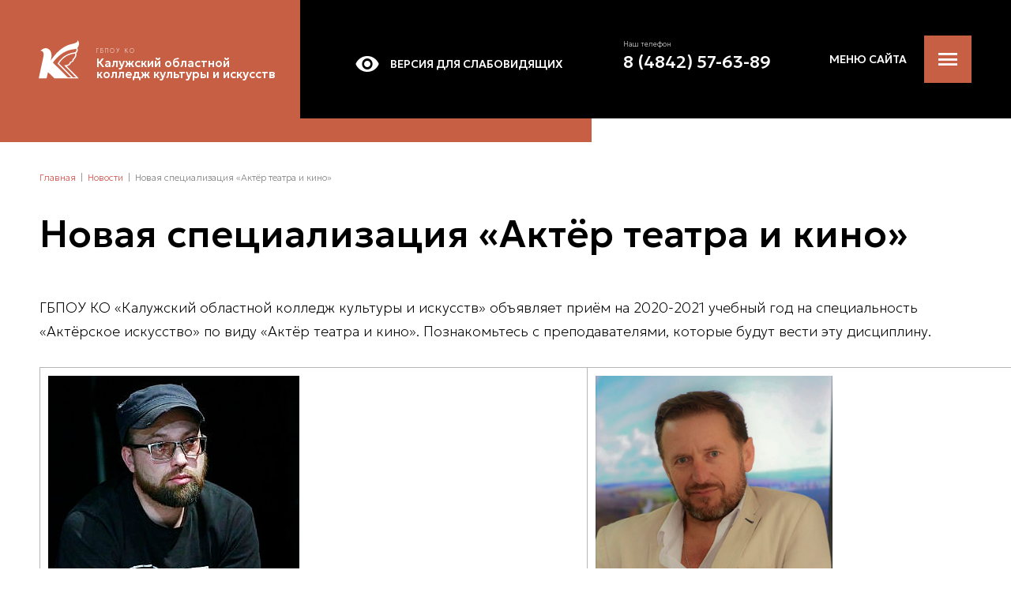

--- FILE ---
content_type: text/html; charset=UTF-8
request_url: https://kkk40.ru/news/actor-new
body_size: 7292
content:
<!doctype html>
<html lang="ru">
<head>
    <meta charset="utf-8">
    <meta http-equiv="X-UA-Compatible" content="IE=edge">
    <link rel="icon" href="/storage/upload/Params/1/favicon/koll-icon.ico?1ccbe" type="image/x-icon">
    <meta name="csrf-token" content="RmYCWD2v8w31M07ir8mZD0jPpxDpFY7B66VNcsAL">

            <meta name="viewport" content="width=1300">
        
    
    <meta name="theme-color" content="#205f9e">

    <title>Новая специализация «Актёр театра и кино»</title>

    <link rel="canonical" href="https://kkk40.ru/news/actor-new">

    <meta name="title" property="title" content="Новая специализация «Актёр театра и кино»">
    <meta name="description" property="description" content="ГБПОУ КО «Калужский областной колледж культуры и искусств» объявляет приём на 2020-2021 учебный год на специальность «Актёрское искусство» по виду...">
    <meta name="og:type" property="og:type" content="website">
    <meta name="og:title" property="og:title" content="Новая специализация «Актёр театра и кино»">
    <meta name="og:description" property="og:description" content="ГБПОУ КО «Калужский областной колледж культуры и искусств» объявляет приём на 2020-2021 учебный год на специальность «Актёрское искусство» по виду...">
    <meta name="og:image" property="og:image" content="https://kkk40.ru/storage/upload/News/25/images/akter3.jpg">

    <link href="/css/style.css?id=7f3f1e806354e248ce40" rel="stylesheet" type="text/css">

    
    <link href="/fonts/Circe/stylesheet.css" rel="stylesheet" type="text/css">

</head>
<body>

<div id="app">
    <header id="header">
        <div class="container">
            <div class="row">
                <div class="col-4">
                    <a class="logo" href="/">                        <img src="/img/logo.svg" alt="Калужский областной колледж культуры и искусств">
                        <div class="label">ГБПОУ КО</div>
                        <div class="title">Калужский областной <br/>колледж культуры и искусств</div>
                    </a>                </div>
                <div class="col-3">
                    <a href="/spec-info" class="spec-btn"><span class="icon icon-eye"></span>Версия для слабовидящих</a>
                </div>
                <div class="col-3">
                    <div class="phone-block">
                        <div class="label">Наш телефон</div>
                        <div class="phone">
                            <a href="tel:84842576389">
                                <span class="text">8 (4842) 57-63-89</span>
                            </a>
                        </div>
                    </div>
                    
                </div>

                <div class="col-2">
                    <div class="mobile-menu-handle" @click="$eventBus.$emit('toggle-mobile-menu')">
                        <div class="text">Меню сайта</div>
                        <div class="icon icon-menu"></div>
                    </div>
                </div>
                
            </div>

        </div>

    </header>

    <div id="content">
            <div class="container">

        <div class="breadcrumbs">
    <ol itemscope itemtype="http://schema.org/BreadcrumbList">
                                    <li itemprop="itemListElement" itemscope itemtype="http://schema.org/ListItem">
                    <a itemprop="item" href="/"><span itemprop="name">Главная</span></a>
                    <meta itemprop="position" content="1" />
                </li>
                                                <li itemprop="itemListElement" itemscope itemtype="http://schema.org/ListItem">
                    <a itemprop="item" href="/news"><span itemprop="name">Новости</span></a>
                    <meta itemprop="position" content="2" />
                </li>
                                                <li itemprop="itemListElement" itemscope itemtype="http://schema.org/ListItem">
                    <span><span itemprop="name">Новая специализация «Актёр театра и кино»</span></span>
                    <meta itemprop="position" content="3" />
                </li>
                        </ol>
</div>
        
        <div class="news news-one">
    
    <h1>Новая специализация «Актёр театра и кино»</h1>
    <div class="redactor"><p><strong>ГБПОУ КО &laquo;Калужский областной колледж культуры и искусств&raquo; объявляет приём на 2020-2021 учебный год на специальность &laquo;Актёрское искусство&raquo; по виду &laquo;Актёр театра и кино&raquo;. Познакомьтесь с преподавателями, которые будут вести эту дисциплину.</strong></p>

<table border="1" cellpadding="1" cellspacing="1" style="width:1400px;">
	<tbody>
		<tr>
			<td style="width: 700px;"><img alt="" height="425" src="/storage/filemanager/news/soldatov.jpg" width="318" /></td>
			<td style="width: 700px;"><img alt="" height="425" src="/storage/filemanager/news/klets.jpg" width="300" /></td>
		</tr>
		<tr>
			<td style="width: 687px;"><strong>Солдатов Константин Владимирович.</strong><br />
			Родился в Баку в 1980 году &nbsp;В 2001 год закончил актерский факультет ГИТИСа (РАТИ) (мастерская профессора Д. Г. Ливнева). В 2008 году окончил режиссёрский факультет ГИТИСа (РАТИ) (мастерская профессора И. Л. Райхельгауза). С 2012 &mdash; педагог по актёрскому мастерству на курсе ТИ им. Б. Щукина, для Калужского драматического театра. Художественный руководитель курса, профессор &mdash; В. П. Поглазов. Участник лабораторий Народного артиста Российской Федерации, Л. А. Додина, Михаила Угарова в &laquo;Ясной поляне&raquo;. 2014 год &mdash; Школа Театрального Лидера-2014. Руководители: Е. Гаева, Е. Ковальская, В. Рыжаков.&nbsp;<br />
			Руководитель творческого проекта &ldquo;ART BANDA&rdquo;, театральной лаборатории PRO ART&#39;S (г. Калуга), художественный руководитель международного театрального фестиваля &quot;Новые люди&raquo; Номинант на театральную премию &laquo;Золотая маска&raquo;. Участник российских и зарубежных театральных фестивалей и режиссерских лабораторий. Работал в театрах: Московский театр &laquo;Школа современной пьесы&raquo;, режиссер Калужский драматический театр, актер, режиссер Кировский драматический театр, художественный руководитель ИКЦ, руководитель театрального направления.<br />
			Поставил более 30 спектаклей в разных городах: Москва, Тирасполь, Тюмень, Саратов, Краснодар, Калуга, Петропавловск-Камчатский и другие<br />
			&nbsp;</td>
			<td style="width: 712px;">
			<p><strong>Клёц Леонид Анатольевич.&nbsp;</strong><br />
			Родился 2 ноября 1972 года в городе Бар Винницкой области. В 2001 году окончил Ярославский государственный театральный институт. С 2000 года начал работу как актёр &nbsp;в Калужском областном &nbsp;драматическом театре. В 2007 году состоялся дебют Леонида в качестве актера кино &ndash; он снялся в драме &laquo;Сырые дрова&raquo;. После этого актер получил еще несколько эпизодических ролей в сериалах и короткометражных фильмах.<br />
			Художественный руководитель театральной студии &quot;ТерМиТ&quot; и &nbsp;руководитель Мастерской творческих инициатив им. А.Б. Плетнёва&quot;.</p>
			</td>
		</tr>
	</tbody>
</table>

<p>&nbsp;</p></div>

    </div>                
    </div>
    </div>

    <footer id="footer">
        <div class="container">
            <div class="row">
                <div class="col-8">
                    <div class="footer-logo">
                        <img src="/img/footer-logo.svg" alt="">
                        <div class="text">Государственное бюджетное профессиональное образовательное учреждение <br/>калужской области «Калужский областной колледж культуры и искусств»</div>
                        <div class="copy">Права на текстовые и другие материалы, размещенные на сайте, охраняются законом.<br />
При использовании материалов сайта гиперссылка на первоисточник обязательна.</div>
                    </div>
                </div>
                <div class="col-4">
                    <div class="footer-text"><p style="text-align: right;">248001, г. Калуга ул. Суворова, д. 143<br />
Телефон: 8 (4842) 576389<br />
Приёмная комиссия: 8 (4842) 576792</p></div>
                </div>
            </div>
            <div class="row row-2">
                <div class="col-9">
                    <div class="social-links">
            <span data-link="aHR0cHM6Ly92ay5jb20va2trNDBydQ==" class="js-link" data-target="_blank" rel="nofollow">
            <span class="icon-wrap"><span class="icon icon-vkontakte"></span></span>
            <span class="title">Вконтакте</span>
        </span>
            <span data-link="aHR0cHM6Ly9vay5ydS9ra2s0MA==" class="js-link" data-target="_blank" rel="nofollow">
            <span class="icon-wrap"><span class="icon icon-odnoklassniki"></span></span>
            <span class="title">Одноклассники</span>
        </span>
            <span data-link="aHR0cHM6Ly90Lm1lL2trazQwcnU=" class="js-link" data-target="_blank" rel="nofollow">
            <span class="icon-wrap"><span class="icon icon-telegram-1"></span></span>
            <span class="title">Telegram</span>
        </span>
    </div>                </div>
                <div class="col-3">
                    <div class="pac-block">
                        <a href="https://pacmans.ru" target="_blank" rel="noopener">
                            <div class="text">Разработка сайта</div>
                            <inline-svg src="/img/pacmans/pacmans-logo.svg"></inline-svg>
                        </a>
                    </div>
                </div>
            </div>
        </div>
    </footer>

    <feedback-modal-form
    modal-name="call-me-form"
    :modal-fields="['firstname', 'phone']"
    page-title=""
>
    <template slot="title">Заказать обратный звонок</template>
    <template slot="text">Заполните поля и отправьте заявку.<br/>Наш менеджер свяжется с Вами в ближайшее время.</template>
    <template slot="submit-text">Заказать звонок</template>
</feedback-modal-form>
    <mobile-menu :menu-data="{&quot;menu&quot;:[{&quot;id&quot;:10,&quot;parent_id&quot;:0,&quot;title&quot;:&quot;Сведения об образовательной организации&quot;,&quot;dir_name&quot;:&quot;info-about&quot;,&quot;full_path&quot;:&quot;\/info-about&quot;,&quot;children&quot;:[{&quot;id&quot;:26,&quot;parent_id&quot;:10,&quot;title&quot;:&quot;Основные сведения&quot;,&quot;dir_name&quot;:&quot;basic-information&quot;,&quot;full_path&quot;:&quot;\/info-about\/basic-information&quot;},{&quot;id&quot;:13,&quot;parent_id&quot;:10,&quot;title&quot;:&quot;Документы&quot;,&quot;dir_name&quot;:&quot;dokumenty&quot;,&quot;full_path&quot;:&quot;\/info-about\/dokumenty&quot;},{&quot;id&quot;:27,&quot;parent_id&quot;:10,&quot;title&quot;:&quot;Структура и органы управления образовательной организацией&quot;,&quot;dir_name&quot;:&quot;structure&quot;,&quot;full_path&quot;:&quot;\/info-about\/structure&quot;},{&quot;id&quot;:28,&quot;parent_id&quot;:10,&quot;title&quot;:&quot;Образование&quot;,&quot;dir_name&quot;:&quot;education&quot;,&quot;full_path&quot;:&quot;\/info-about\/education&quot;},{&quot;id&quot;:29,&quot;parent_id&quot;:10,&quot;title&quot;:&quot;Образовательные стандарты&quot;,&quot;dir_name&quot;:&quot;standards&quot;,&quot;full_path&quot;:&quot;\/info-about\/standards&quot;},{&quot;id&quot;:30,&quot;parent_id&quot;:10,&quot;title&quot;:&quot;Руководство. Педагогический (научно-педагогический) состав&quot;,&quot;dir_name&quot;:&quot;leadership&quot;,&quot;full_path&quot;:&quot;\/info-about\/leadership&quot;},{&quot;id&quot;:124,&quot;parent_id&quot;:10,&quot;title&quot;:&quot;Кадровое обеспечение 2025-2026&quot;,&quot;dir_name&quot;:&quot;staffing-2025-2026&quot;,&quot;full_path&quot;:&quot;\/info-about\/staffing-2025-2026&quot;},{&quot;id&quot;:31,&quot;parent_id&quot;:10,&quot;title&quot;:&quot;Материально-техническое обеспечение и оснащенность образовательного процесса&quot;,&quot;dir_name&quot;:&quot;obespechenie&quot;,&quot;full_path&quot;:&quot;\/info-about\/obespechenie&quot;},{&quot;id&quot;:32,&quot;parent_id&quot;:10,&quot;title&quot;:&quot;Стипендии и иные виды материальной поддержки&quot;,&quot;dir_name&quot;:&quot;stipendii&quot;,&quot;full_path&quot;:&quot;\/info-about\/stipendii&quot;},{&quot;id&quot;:33,&quot;parent_id&quot;:10,&quot;title&quot;:&quot;Платные образовательные услуги&quot;,&quot;dir_name&quot;:&quot;paid-services&quot;,&quot;full_path&quot;:&quot;\/info-about\/paid-services&quot;},{&quot;id&quot;:34,&quot;parent_id&quot;:10,&quot;title&quot;:&quot;Финансово-хозяйственная деятельность&quot;,&quot;dir_name&quot;:&quot;fin-hoz&quot;,&quot;full_path&quot;:&quot;\/info-about\/fin-hoz&quot;},{&quot;id&quot;:35,&quot;parent_id&quot;:10,&quot;title&quot;:&quot;Вакантные места для приема (перевода)&quot;,&quot;dir_name&quot;:&quot;vacant&quot;,&quot;full_path&quot;:&quot;\/info-about\/vacant&quot;},{&quot;id&quot;:36,&quot;parent_id&quot;:10,&quot;title&quot;:&quot;Доступная среда&quot;,&quot;dir_name&quot;:&quot;sreda&quot;,&quot;full_path&quot;:&quot;\/info-about\/sreda&quot;},{&quot;id&quot;:37,&quot;parent_id&quot;:10,&quot;title&quot;:&quot;Международное сотрудничество&quot;,&quot;dir_name&quot;:&quot;international&quot;,&quot;full_path&quot;:&quot;\/info-about\/international&quot;},{&quot;id&quot;:99,&quot;parent_id&quot;:10,&quot;title&quot;:&quot;Наставничество&quot;,&quot;dir_name&quot;:&quot;mentoring&quot;,&quot;full_path&quot;:&quot;\/info-about\/mentoring&quot;},{&quot;id&quot;:122,&quot;parent_id&quot;:10,&quot;title&quot;:&quot;Независимая оценка качества образования&quot;,&quot;dir_name&quot;:&quot;independent-assessment-of-the-quality-of-education&quot;,&quot;full_path&quot;:&quot;\/info-about\/independent-assessment-of-the-quality-of-education&quot;}]},{&quot;id&quot;:53,&quot;parent_id&quot;:0,&quot;title&quot;:&quot;О колледже&quot;,&quot;dir_name&quot;:&quot;about-college&quot;,&quot;full_path&quot;:&quot;\/about-college&quot;,&quot;children&quot;:[{&quot;id&quot;:54,&quot;parent_id&quot;:53,&quot;title&quot;:&quot;История&quot;,&quot;dir_name&quot;:&quot;istoriya&quot;,&quot;full_path&quot;:&quot;\/about-college\/istoriya&quot;},{&quot;id&quot;:93,&quot;parent_id&quot;:53,&quot;title&quot;:&quot;Выпускники колледжа&quot;,&quot;dir_name&quot;:&quot;vypuskniki&quot;,&quot;full_path&quot;:&quot;\/about-college\/vypuskniki&quot;,&quot;children&quot;:[{&quot;id&quot;:94,&quot;parent_id&quot;:93,&quot;title&quot;:&quot;Выпускники 1950 года&quot;,&quot;dir_name&quot;:&quot;1950&quot;,&quot;full_path&quot;:&quot;\/about-college\/vypuskniki\/1950&quot;}]},{&quot;id&quot;:55,&quot;parent_id&quot;:53,&quot;title&quot;:&quot;Специальности&quot;,&quot;dir_name&quot;:&quot;specialty&quot;,&quot;full_path&quot;:&quot;\/about-college\/specialty&quot;},{&quot;id&quot;:56,&quot;parent_id&quot;:53,&quot;title&quot;:&quot;Наши награды&quot;,&quot;dir_name&quot;:&quot;rewards&quot;,&quot;full_path&quot;:&quot;\/about-college\/rewards&quot;},{&quot;id&quot;:101,&quot;parent_id&quot;:53,&quot;title&quot;:&quot;Медиацентр&quot;,&quot;dir_name&quot;:&quot;media-center&quot;,&quot;full_path&quot;:&quot;\/about-college\/media-center&quot;},{&quot;id&quot;:100,&quot;parent_id&quot;:53,&quot;title&quot;:&quot;ССК&quot;,&quot;dir_name&quot;:&quot;ssk&quot;,&quot;full_path&quot;:&quot;\/about-college\/ssk&quot;}]},{&quot;id&quot;:3,&quot;parent_id&quot;:0,&quot;title&quot;:&quot;Новости&quot;,&quot;dir_name&quot;:&quot;news&quot;,&quot;full_path&quot;:&quot;\/news&quot;,&quot;active&quot;:1},{&quot;id&quot;:2,&quot;parent_id&quot;:0,&quot;title&quot;:&quot;Информация&quot;,&quot;dir_name&quot;:&quot;information&quot;,&quot;full_path&quot;:&quot;\/information&quot;,&quot;children&quot;:[{&quot;id&quot;:98,&quot;parent_id&quot;:2,&quot;title&quot;:&quot;Общая&quot;,&quot;dir_name&quot;:&quot;generalinfo&quot;,&quot;full_path&quot;:&quot;\/information\/generalinfo&quot;},{&quot;id&quot;:97,&quot;parent_id&quot;:2,&quot;title&quot;:&quot;Антитеррористическая безопасность&quot;,&quot;dir_name&quot;:&quot;antiterror&quot;,&quot;full_path&quot;:&quot;\/information\/antiterror&quot;},{&quot;id&quot;:117,&quot;parent_id&quot;:2,&quot;title&quot;:&quot;День Конституции&quot;,&quot;dir_name&quot;:&quot;constitution-day&quot;,&quot;full_path&quot;:&quot;\/information\/constitution-day&quot;},{&quot;id&quot;:118,&quot;parent_id&quot;:2,&quot;title&quot;:&quot;Финансовая грамотность&quot;,&quot;dir_name&quot;:&quot;financial-literacy&quot;,&quot;full_path&quot;:&quot;\/information\/financial-literacy&quot;},{&quot;id&quot;:119,&quot;parent_id&quot;:2,&quot;title&quot;:&quot;Освобождение Калуги&quot;,&quot;dir_name&quot;:&quot;the-liberation-of-kaluga&quot;,&quot;full_path&quot;:&quot;\/information\/the-liberation-of-kaluga&quot;},{&quot;id&quot;:121,&quot;parent_id&quot;:2,&quot;title&quot;:&quot;Бессмертный полк&quot;,&quot;dir_name&quot;:&quot;immortal-regiment&quot;,&quot;full_path&quot;:&quot;\/information\/immortal-regiment&quot;}]},{&quot;id&quot;:11,&quot;parent_id&quot;:0,&quot;title&quot;:&quot;Студентам&quot;,&quot;dir_name&quot;:&quot;studentam&quot;,&quot;full_path&quot;:&quot;\/studentam&quot;,&quot;children&quot;:[{&quot;id&quot;:78,&quot;parent_id&quot;:11,&quot;title&quot;:&quot;Объявления&quot;,&quot;dir_name&quot;:&quot;stuads&quot;,&quot;full_path&quot;:&quot;\/studentam\/stuads&quot;},{&quot;id&quot;:38,&quot;parent_id&quot;:11,&quot;title&quot;:&quot;Расписание летней сессии&quot;,&quot;dir_name&quot;:&quot;summer-session&quot;,&quot;full_path&quot;:&quot;\/studentam\/summer-session&quot;},{&quot;id&quot;:39,&quot;parent_id&quot;:11,&quot;title&quot;:&quot;Расписание&quot;,&quot;dir_name&quot;:&quot;raspisanie&quot;,&quot;full_path&quot;:&quot;\/studentam\/raspisanie&quot;},{&quot;id&quot;:40,&quot;parent_id&quot;:11,&quot;title&quot;:&quot;Заочная форма обучения&quot;,&quot;dir_name&quot;:&quot;zaochnaya-forma&quot;,&quot;full_path&quot;:&quot;\/studentam\/zaochnaya-forma&quot;},{&quot;id&quot;:41,&quot;parent_id&quot;:11,&quot;title&quot;:&quot;Учебные материалы&quot;,&quot;dir_name&quot;:&quot;materials&quot;,&quot;full_path&quot;:&quot;\/studentam\/materials&quot;},{&quot;id&quot;:43,&quot;parent_id&quot;:11,&quot;title&quot;:&quot;Отсрочка от армии&quot;,&quot;dir_name&quot;:&quot;army-not-now&quot;,&quot;full_path&quot;:&quot;\/studentam\/army-not-now&quot;}]},{&quot;id&quot;:12,&quot;parent_id&quot;:0,&quot;title&quot;:&quot;Абитуриентам&quot;,&quot;dir_name&quot;:&quot;abiturientam&quot;,&quot;full_path&quot;:&quot;\/abiturientam&quot;,&quot;children&quot;:[{&quot;id&quot;:65,&quot;parent_id&quot;:12,&quot;title&quot;:&quot;Объявления&quot;,&quot;dir_name&quot;:&quot;ads&quot;,&quot;full_path&quot;:&quot;\/abiturientam\/ads&quot;},{&quot;id&quot;:103,&quot;parent_id&quot;:12,&quot;title&quot;:&quot;Целевое обучение&quot;,&quot;dir_name&quot;:&quot;target-learning&quot;,&quot;full_path&quot;:&quot;\/abiturientam\/target-learning&quot;},{&quot;id&quot;:18,&quot;parent_id&quot;:12,&quot;title&quot;:&quot;Приём документов&quot;,&quot;dir_name&quot;:&quot;priem-dokumentov&quot;,&quot;full_path&quot;:&quot;\/abiturientam\/priem-dokumentov&quot;},{&quot;id&quot;:19,&quot;parent_id&quot;:12,&quot;title&quot;:&quot;Правила приёма обучающихся&quot;,&quot;dir_name&quot;:&quot;pravila-priema&quot;,&quot;full_path&quot;:&quot;\/abiturientam\/pravila-priema&quot;},{&quot;id&quot;:20,&quot;parent_id&quot;:12,&quot;title&quot;:&quot;Экзаменационные требования&quot;,&quot;dir_name&quot;:&quot;exam-trebovaniya&quot;,&quot;full_path&quot;:&quot;\/abiturientam\/exam-trebovaniya&quot;},{&quot;id&quot;:21,&quot;parent_id&quot;:12,&quot;title&quot;:&quot;Контрольные цифры приёма&quot;,&quot;dir_name&quot;:&quot;kontrolnye-tsifry&quot;,&quot;full_path&quot;:&quot;\/abiturientam\/kontrolnye-tsifry&quot;},{&quot;id&quot;:22,&quot;parent_id&quot;:12,&quot;title&quot;:&quot;Перечень и порядок проведения вступительных испытаний&quot;,&quot;dir_name&quot;:&quot;perechen-ispytaniy&quot;,&quot;full_path&quot;:&quot;\/abiturientam\/perechen-ispytaniy&quot;},{&quot;id&quot;:63,&quot;parent_id&quot;:12,&quot;title&quot;:&quot;Расписание вступительных экзаменов&quot;,&quot;dir_name&quot;:&quot;exam&quot;,&quot;full_path&quot;:&quot;\/abiturientam\/exam&quot;},{&quot;id&quot;:66,&quot;parent_id&quot;:12,&quot;title&quot;:&quot;Рейтинговые списки&quot;,&quot;dir_name&quot;:&quot;ranking-lists&quot;,&quot;full_path&quot;:&quot;\/abiturientam\/ranking-lists&quot;},{&quot;id&quot;:64,&quot;parent_id&quot;:12,&quot;title&quot;:&quot;Результаты вступительных экзаменов&quot;,&quot;dir_name&quot;:&quot;exam-results&quot;,&quot;full_path&quot;:&quot;\/abiturientam\/exam-results&quot;},{&quot;id&quot;:95,&quot;parent_id&quot;:12,&quot;title&quot;:&quot;Зачисление&quot;,&quot;dir_name&quot;:&quot;zachislenie&quot;,&quot;full_path&quot;:&quot;\/abiturientam\/zachislenie&quot;},{&quot;id&quot;:23,&quot;parent_id&quot;:12,&quot;title&quot;:&quot;Подготовительные курсы&quot;,&quot;dir_name&quot;:&quot;podgotovitelnye-kursy&quot;,&quot;full_path&quot;:&quot;\/abiturientam\/podgotovitelnye-kursy&quot;},{&quot;id&quot;:24,&quot;parent_id&quot;:12,&quot;title&quot;:&quot;Экран подачи заявлений&quot;,&quot;dir_name&quot;:&quot;ekran&quot;,&quot;full_path&quot;:&quot;\/abiturientam\/ekran&quot;},{&quot;id&quot;:71,&quot;parent_id&quot;:12,&quot;title&quot;:&quot;ЖИВОПИСЬ - образцы работ вступительных испытаний&quot;,&quot;dir_name&quot;:&quot;painting-samples&quot;,&quot;full_path&quot;:&quot;\/abiturientam\/painting-samples&quot;},{&quot;id&quot;:72,&quot;parent_id&quot;:12,&quot;title&quot;:&quot;ДИЗАЙН - образцы работ вступительных испытаний&quot;,&quot;dir_name&quot;:&quot;design-samples&quot;,&quot;full_path&quot;:&quot;\/abiturientam\/design-samples&quot;},{&quot;id&quot;:73,&quot;parent_id&quot;:12,&quot;title&quot;:&quot;ДПИ и НП - образцы работ вступительных испытаний&quot;,&quot;dir_name&quot;:&quot;dpi-samples&quot;,&quot;full_path&quot;:&quot;\/abiturientam\/dpi-samples&quot;}]},{&quot;id&quot;:111,&quot;parent_id&quot;:0,&quot;title&quot;:&quot;Выпускникам&quot;,&quot;dir_name&quot;:&quot;vipusknikam&quot;,&quot;full_path&quot;:&quot;\/vipusknikam&quot;},{&quot;id&quot;:76,&quot;parent_id&quot;:0,&quot;title&quot;:&quot;Дополнительное образование детей&quot;,&quot;dir_name&quot;:&quot;dod&quot;,&quot;full_path&quot;:&quot;\/dod&quot;},{&quot;id&quot;:102,&quot;parent_id&quot;:0,&quot;title&quot;:&quot;Школа Креативных Индустрий&quot;,&quot;dir_name&quot;:&quot;shki&quot;,&quot;full_path&quot;:&quot;\/shki&quot;},{&quot;id&quot;:57,&quot;parent_id&quot;:0,&quot;title&quot;:&quot;Библиотека&quot;,&quot;dir_name&quot;:&quot;library&quot;,&quot;full_path&quot;:&quot;\/library&quot;,&quot;children&quot;:[{&quot;id&quot;:58,&quot;parent_id&quot;:57,&quot;title&quot;:&quot;Библиотечные вести&quot;,&quot;dir_name&quot;:&quot;b-news&quot;,&quot;full_path&quot;:&quot;\/library\/b-news&quot;},{&quot;id&quot;:59,&quot;parent_id&quot;:57,&quot;title&quot;:&quot;Информация для обучающихся&quot;,&quot;dir_name&quot;:&quot;b-info&quot;,&quot;full_path&quot;:&quot;\/library\/b-info&quot;},{&quot;id&quot;:60,&quot;parent_id&quot;:57,&quot;title&quot;:&quot;Материально-техническое обеспечение&quot;,&quot;dir_name&quot;:&quot;b-logistics&quot;,&quot;full_path&quot;:&quot;\/library\/b-logistics&quot;},{&quot;id&quot;:61,&quot;parent_id&quot;:57,&quot;title&quot;:&quot;Выставки&quot;,&quot;dir_name&quot;:&quot;b-exhibitions&quot;,&quot;full_path&quot;:&quot;\/library\/b-exhibitions&quot;},{&quot;id&quot;:62,&quot;parent_id&quot;:57,&quot;title&quot;:&quot;Подписные издания&quot;,&quot;dir_name&quot;:&quot;b-subscription&quot;,&quot;full_path&quot;:&quot;\/library\/b-subscription&quot;}]},{&quot;id&quot;:4,&quot;parent_id&quot;:0,&quot;title&quot;:&quot;Контакты&quot;,&quot;dir_name&quot;:&quot;contacts&quot;,&quot;full_path&quot;:&quot;\/contacts&quot;}]}"></mobile-menu>
</div>

<script crossorigin="anonymous" src="https://polyfill.io/v3/polyfill.js?features=default%2CPromise%2CPromise.prototype.finally%2CObject.assign%2Cdocument.querySelector"></script>
<script type="text/javascript" src="/js/script.js?id=419c16d46d763091ce66"></script>

<script async src="https://culturaltracking.ru/static/js/spxl.js?pixelId=26013" data-pixel-id="26013"></script>
<!-- Yandex.Metrika counter -->
<script type="text/javascript" >
   (function(m,e,t,r,i,k,a){m[i]=m[i]||function(){(m[i].a=m[i].a||[]).push(arguments)};
   m[i].l=1*new Date();k=e.createElement(t),a=e.getElementsByTagName(t)[0],k.async=1,k.src=r,a.parentNode.insertBefore(k,a)})
   (window, document, "script", "https://mc.yandex.ru/metrika/tag.js", "ym");

   ym(87500603, "init", {
        clickmap:true,
        trackLinks:true,
        accurateTrackBounce:true
   });
</script>
<!-- /Yandex.Metrika counter -->

<link rel="preconnect" href="https://fonts.googleapis.com">
<link rel="preconnect" href="https://fonts.gstatic.com" crossorigin>
<link href="https://fonts.googleapis.com/css2?family=Onest:wght@100..900&display=swap" rel="stylesheet">

<style>
    @import url('https://fonts.googleapis.com/css2?family=Geologica:wght@100..900&display=swap');

* {
    font-family: 'Geologica', sans-serif !important;
}


</style>

<script>
    // Функция для замены font-weight в inline-стилях и computed-стилях
function replaceFontWeights() {
  // Находим все элементы на странице
  const allElements = document.querySelectorAll('*');

  // Проходим по каждому элементу
  allElements.forEach(element => {
    // Проверяем inline-стиль (style="...")
    const inlineWeight = element.style.fontWeight;
    if (inlineWeight === '700') {
      element.style.fontWeight = '500';
    } else if (inlineWeight === '400') {
      element.style.fontWeight = '100';
    }

    // Проверяем computed-стиль (из CSS-правил)
    const computedStyle = window.getComputedStyle(element);
    const computedWeight = computedStyle.fontWeight;

    if (computedWeight === '700') {
      element.style.fontWeight = '500'; // Переопределяем
    } else if (computedWeight === '400') {
      element.style.fontWeight = '100'; // Переопределяем
    }
  });

  console.log('Замена font-weight завершена!');
}

// Запускаем функцию
replaceFontWeights();
</script>
</body>
</html>


--- FILE ---
content_type: text/css
request_url: https://kkk40.ru/css/style.css?id=7f3f1e806354e248ce40
body_size: 27665
content:

.p-input-text{display:-webkit-box;display:-ms-flexbox;display:flex;-webkit-box-orient:vertical;-webkit-box-direction:normal;-ms-flex-direction:column;flex-direction:column;position:relative;width:100%
}
.p-input-text label.default{font-size:14px;line-height:1;margin-bottom:7px
}
.p-input-text label.default.required:after{content:'*';display:inline;margin-left:2px
}
.p-input-text label.animated{position:absolute;z-index:2;top:23px;left:18px;font-size:16px;line-height:20px;color:#8f8f8f;-webkit-transition:all 0.3s ease;transition:all 0.3s ease;-webkit-transform-origin:0 50%;transform-origin:0 50%;-webkit-transform:translate3d(0, 0, 0);transform:translate3d(0, 0, 0);pointer-events:none;-webkit-user-select:none;-moz-user-select:none;-ms-user-select:none;user-select:none
}
.p-input-text label.animated.required:after{content:'*';display:inline;font-family:Arial, serif;color:#bfc5cc;margin-left:3px
}
.p-input-text label.animated.active{-webkit-transform:translate(0, -12px) scale(0.76);transform:translate(0, -12px) scale(0.76)
}
.p-input-text input.animated{padding-top:30px;padding-bottom:9px
}
.p-input-text .error-line{position:absolute;top:100%;left:0;pointer-events:none;opacity:0;-webkit-transition:all 0.3s ease;transition:all 0.3s ease;font-size:0.8em;line-height:1;margin-top:7px;color:#dc3545;-webkit-transform:translateY(-5px);transform:translateY(-5px)
}
.p-input-text .error-line.active{opacity:1;-webkit-transform:translateY(0);transform:translateY(0)
}

.p-input-textarea{display:-webkit-box;display:-ms-flexbox;display:flex;-webkit-box-orient:vertical;-webkit-box-direction:normal;-ms-flex-direction:column;flex-direction:column;position:relative;width:100%
}
.p-input-textarea label.default{font-size:14px;line-height:1;margin-bottom:7px
}
.p-input-textarea label.default.required:after{content:'*';display:inline;margin-left:2px
}
.p-input-textarea label.animated{position:absolute;z-index:2;top:23px;left:18px;font-size:16px;line-height:20px;color:#8f8f8f;-webkit-transition:all 0.3s ease;transition:all 0.3s ease;-webkit-transform-origin:0 50%;transform-origin:0 50%;-webkit-transform:translate3d(0, 0, 0);transform:translate3d(0, 0, 0);pointer-events:none;-webkit-user-select:none;-moz-user-select:none;-ms-user-select:none;user-select:none
}
.p-input-textarea label.animated.required:after{content:'*';display:inline;font-family:Arial, serif;color:#bfc5cc;margin-left:3px
}
.p-input-textarea label.animated.active{-webkit-transform:translate(0, -12px) scale(0.76);transform:translate(0, -12px) scale(0.76)
}
.p-input-textarea label.animated.hide{opacity:0;-webkit-transform:translate(0, -22px) scale(0.76);transform:translate(0, -22px) scale(0.76)
}
.p-input-textarea textarea.animated{padding-top:30px;padding-bottom:9px
}
.p-input-textarea .error-line{position:absolute;top:100%;left:0;pointer-events:none;opacity:0;-webkit-transition:all 0.3s ease;transition:all 0.3s ease;font-size:0.8em;line-height:1;margin-top:7px;color:#dc3545;-webkit-transform:translateY(-5px);transform:translateY(-5px)
}
.p-input-textarea .error-line.active{opacity:1;-webkit-transform:translateY(0);transform:translateY(0)
}

.p-input-agree{display:-webkit-box;display:-ms-flexbox;display:flex;-webkit-box-align:center;-ms-flex-align:center;align-items:center;position:relative;-webkit-user-select:none;-moz-user-select:none;-ms-user-select:none;user-select:none;cursor:pointer;margin-bottom:20px
}
.p-input-agree .agree-label{padding-left:12px
}
.p-input-agree .error-line{position:absolute;top:100%;left:0;pointer-events:none;opacity:0;-webkit-transition:all 0.3s ease;transition:all 0.3s ease;font-size:0.8em;line-height:1;margin-top:7px;color:#dc3545;-webkit-transform:translateY(-5px);transform:translateY(-5px)
}
.p-input-agree .error-line.active{opacity:1;-webkit-transform:translateY(0);transform:translateY(0)
}

.p-input-select{display:-webkit-box;display:-ms-flexbox;display:flex;-webkit-box-orient:vertical;-webkit-box-direction:normal;-ms-flex-direction:column;flex-direction:column;position:relative;width:100%
}
.p-input-select label.default{font-size:14px;line-height:1;margin-bottom:7px
}
.p-input-select label.default.required:after{content:'*';display:inline;margin-left:2px
}
.p-input-select label.animated{position:absolute;z-index:2;top:23px;left:18px;font-size:16px;line-height:20px;color:#8f8f8f;-webkit-transition:all 0.3s ease;transition:all 0.3s ease;-webkit-transform-origin:0 50%;transform-origin:0 50%;-webkit-transform:translate3d(0, 0, 0);transform:translate3d(0, 0, 0);pointer-events:none;-webkit-user-select:none;-moz-user-select:none;-ms-user-select:none;user-select:none
}
.p-input-select label.animated.required:after{content:'*';font-family:Arial, serif;display:inline;color:#bfc5cc;margin-left:3px
}
.p-input-select label.animated.active{-webkit-transform:translate(0, -12px) scale(0.76);transform:translate(0, -12px) scale(0.76)
}
.p-input-select select.animated{padding-top:30px;padding-bottom:9px
}
.p-input-select select.animated option{color:#000 !important
}
.p-input-select select.hide-text{color:transparent !important
}
.p-input-select .error-line{position:absolute;top:100%;left:0;pointer-events:none;opacity:0;-webkit-transition:all 0.3s ease;transition:all 0.3s ease;font-size:0.8em;line-height:1;margin-top:7px;color:#dc3545;-webkit-transform:translateY(-5px);transform:translateY(-5px)
}
.p-input-select .error-line.active{opacity:1;-webkit-transform:translateY(0);transform:translateY(0)
}

.pacmans-select{display:-webkit-box;display:-ms-flexbox;display:flex;position:relative;height:66px;width:100%
}
.pacmans-select label{position:absolute;z-index:2;top:23px;left:17px;font-size:17px;line-height:20px;color:#8f8f8f;-webkit-transition:all 0.3s ease;transition:all 0.3s ease;-webkit-transform-origin:0 50%;transform-origin:0 50%;-webkit-transform:translate3d(0, 0, 0);transform:translate3d(0, 0, 0);pointer-events:none;-webkit-user-select:none;-moz-user-select:none;-ms-user-select:none;user-select:none
}
.pacmans-select label.required:after{content:'*';display:inline;color:#bfc5cc;margin-left:3px
}
.pacmans-select label.active{-webkit-transform:translate(0, -12px) scale(0.76);transform:translate(0, -12px) scale(0.76)
}
.pacmans-select select{outline:0;font-size:17px;line-height:normal;height:66px;padding:30px 17px 9px;-webkit-appearance:none;-moz-appearance:none;appearance:none;background-image:none !important
}

html.mm-active{overflow-y:scroll
}
html.mm-active body{overflow:visible;position:fixed;width:100%;min-height:100%
}
.mobile-menu{display:block
}
@media (max-width: 0.98px){
.mobile-menu{display:block
}
}
.mobile-menu .mobile-menu-bg{position:fixed;z-index:9998;top:0;left:0;right:0;bottom:0;background-color:rgba(0,0,0,0.47);opacity:0;-webkit-transition:opacity 0.5s ease, -webkit-transform 0s ease 0.5s;transition:opacity 0.5s ease, -webkit-transform 0s ease 0.5s;transition:opacity 0.5s ease, transform 0s ease 0.5s;transition:opacity 0.5s ease, transform 0s ease 0.5s, -webkit-transform 0s ease 0.5s;-webkit-transform:translateX(-100%);transform:translateX(-100%);cursor:pointer
}
.mobile-menu .menu-panel{position:fixed;z-index:9999;top:0;bottom:0;left:auto;right:0;width:100%;max-width:1010px;background-color:#c65f44;-webkit-transform:translateX(101%);transform:translateX(101%);-webkit-transition:-webkit-transform 0.5s ease;transition:-webkit-transform 0.5s ease;transition:transform 0.5s ease;transition:transform 0.5s ease, -webkit-transform 0.5s ease;display:-webkit-box;display:-ms-flexbox;display:flex;-webkit-box-orient:vertical;-webkit-box-direction:normal;-ms-flex-direction:column;flex-direction:column
}
.mobile-menu .menu-panel .top-block{height:110px;-ms-flex-negative:0;flex-shrink:0;display:-webkit-box;display:-ms-flexbox;display:flex
}
.mobile-menu .menu-panel .top-block .back{display:-webkit-inline-box;display:-ms-inline-flexbox;display:inline-flex;-webkit-box-align:center;-ms-flex-align:center;align-items:center;font-size:14px;line-height:20px;font-weight:700;text-transform:uppercase;color:#fff;cursor:pointer;margin-top:35px;margin-left:99px
}
.mobile-menu .menu-panel .top-block .back .icon{display:-webkit-box;display:-ms-flexbox;display:flex;-webkit-box-align:center;-ms-flex-align:center;align-items:center;-webkit-box-pack:center;-ms-flex-pack:center;justify-content:center;width:30px;height:30px;font-size:26px;color:#fff;margin-right:8px;margin-left:0;-webkit-transition:all 0.3s ease;transition:all 0.3s ease
}
.mobile-menu .menu-panel .top-block .close{display:-webkit-inline-box;display:-ms-inline-flexbox;display:inline-flex;-webkit-box-align:center;-ms-flex-align:center;align-items:center;font-size:14px;line-height:20px;font-weight:700;text-transform:uppercase;color:#fff;cursor:pointer;margin-left:auto;margin-right:130px;margin-top:45px
}
.mobile-menu .menu-panel .top-block .close .icon{display:-webkit-box;display:-ms-flexbox;display:flex;-webkit-box-align:center;-ms-flex-align:center;align-items:center;-webkit-box-pack:center;-ms-flex-pack:center;justify-content:center;width:60px;height:60px;border:2px solid #ffffff;font-size:32px;color:#fff;margin-right:0;margin-left:12px;-webkit-transition:all 0.3s ease;transition:all 0.3s ease
}
.mobile-menu .menu-panel .top-block .close:hover .icon{background-color:#000
}
.mobile-menu .menu-panel .content-block{position:relative;-ms-flex-negative:1;flex-shrink:1;-webkit-box-flex:1;-ms-flex-positive:1;flex-grow:1;overflow:hidden
}
.mobile-menu .menu-panel .content-block ul.menu{position:absolute;top:0;left:79px;bottom:0;right:0;overflow-y:auto;list-style:none;margin-bottom:0;padding-left:0;padding-bottom:34px;overflow-x:hidden;background-color:#c65f44;-webkit-transform:translateX(100%);transform:translateX(100%);-webkit-transition:all 0.5s ease;transition:all 0.5s ease
}
.mobile-menu .menu-panel .content-block ul.menu li a{display:-webkit-inline-box;display:-ms-inline-flexbox;display:inline-flex;-webkit-box-align:center;-ms-flex-align:center;align-items:center;font-size:24px;line-height:35px;font-weight:700;color:#ffffff;padding:11px 30px 11px 20px;-webkit-transition:all 0.3s ease;transition:all 0.3s ease
}
.mobile-menu .menu-panel .content-block ul.menu li a:hover{padding-left:37px;text-decoration:underline
}
.mobile-menu .menu-panel .content-block ul.menu.state-1{-webkit-transform:translateX(-30%);transform:translateX(-30%)
}
.mobile-menu .menu-panel .content-block ul.menu.active{-webkit-transform:translateX(0%);transform:translateX(0%);opacity:1
}
.mobile-menu .menu-panel .bottom-block{-ms-flex-negative:0;flex-shrink:0;height:40px;background-color:#6f42c1;display:none
}
.mobile-menu.active .mobile-menu-bg{-webkit-transition:opacity 0.5s ease, -webkit-transform 0s ease 0s;transition:opacity 0.5s ease, -webkit-transform 0s ease 0s;transition:opacity 0.5s ease, transform 0s ease 0s;transition:opacity 0.5s ease, transform 0s ease 0s, -webkit-transform 0s ease 0s;-webkit-transform:translateX(0);transform:translateX(0);opacity:1
}
.mobile-menu.active .menu-panel{-webkit-transform:translateX(0);transform:translateX(0)
}

inline-svg{display:inline-block
}
.inline-svg{display:inline-block
}

.modal-wrapper{position:fixed;top:0;left:0;right:0;bottom:0;z-index:9001;-webkit-transform:translate3D(0, 0, 0);transform:translate3D(0, 0, 0);display:-webkit-box;display:-ms-flexbox;display:flex;-webkit-box-align:center;-ms-flex-align:center;align-items:center;-webkit-box-pack:center;-ms-flex-pack:center;justify-content:center
}
.modal-wrapper:before{content:'';display:block;position:absolute;z-index:1;top:0;left:0;right:0;bottom:0;background:rgba(0,0,0,0.7);pointer-events:none
}
.modal-wrapper .modal-body{background-color:#fff;-webkit-box-shadow:0 8px 46px rgba(0,0,0,0.08),0 2px 6px rgba(0,0,0,0.03);box-shadow:0 8px 46px rgba(0,0,0,0.08),0 2px 6px rgba(0,0,0,0.03);position:relative;z-index:2;max-width:90vw;max-height:100vh;overflow-y:auto;border-radius:2px
}
@media (max-width: 0.98px){
.modal-wrapper .modal-body{max-width:96vw
}
}
.modal-wrapper .modal-body .modal-close{position:absolute;top:0;right:0;padding:10px;cursor:pointer
}
.modal-wrapper .modal-body .modal-close svg path{fill:#aaa;-webkit-transition:all 0.3s ease;transition:all 0.3s ease
}
.modal-wrapper .modal-body .modal-close:hover svg path{fill:#c65f44
}
.modal-wrapper .modal-body .modal-content{color:#000
}
.modal-wrapper .modal-body .modal-content .success-msg,.modal-wrapper .modal-body .modal-content .failure-msg{padding:44px 80px 44px;text-align:center
}
@media (max-width: 0.98px){
.modal-wrapper .modal-body .modal-content .success-msg,.modal-wrapper .modal-body .modal-content .failure-msg{padding:30px 10px;max-width:100%;width:400px
}
}
.modal-wrapper .modal-body .modal-content .success-msg h2,.modal-wrapper .modal-body .modal-content .failure-msg h2{font-size:26px;line-height:32px;margin-bottom:16px;color:#000
}
@media (max-width: 0.98px){
.modal-wrapper .modal-body .modal-content .success-msg h2,.modal-wrapper .modal-body .modal-content .failure-msg h2{font-size:24px;line-height:28px;padding-left:28px;padding-right:28px
}
}
.modal-wrapper .modal-body .modal-content .success-msg p,.modal-wrapper .modal-body .modal-content .failure-msg p{font-size:14px;line-height:22px;margin-bottom:0
}
.modal-wrapper .modal-body-transition-enter-active,.modal-wrapper .modal-body-transition-leave-active{-webkit-transition:all 0.35s ease;transition:all 0.35s ease
}
.modal-wrapper .modal-body-transition-enter{opacity:0;-webkit-transform:translate3d(0, -20px, 0);transform:translate3d(0, -20px, 0)
}
.modal-wrapper .modal-body-transition-leave-to{opacity:0
}
.modal-wrapper .modal-success-transition-enter-active,.modal-wrapper .modal-success-transition-leave-active{-webkit-transition:all 0.35s ease;transition:all 0.35s ease
}
.modal-wrapper .modal-success-transition-enter,.modal-wrapper .modal-success-transition-leave-to{opacity:0;-webkit-transform:translate3d(0, 0, 0) scale(0.7);transform:translate3d(0, 0, 0) scale(0.7)
}
@-webkit-keyframes rotate{
from{-webkit-transform:translate(-50%, -50%) rotate(0deg);transform:translate(-50%, -50%) rotate(0deg)
}
to{-webkit-transform:translate(-50%, -50%) rotate(360deg);transform:translate(-50%, -50%) rotate(360deg)
}
}
@keyframes rotate{
from{-webkit-transform:translate(-50%, -50%) rotate(0deg);transform:translate(-50%, -50%) rotate(0deg)
}
to{-webkit-transform:translate(-50%, -50%) rotate(360deg);transform:translate(-50%, -50%) rotate(360deg)
}
}
.modal-wrapper .modal-loader{position:absolute;top:50%;left:50%;-webkit-transform:translate(-50%, -50%);transform:translate(-50%, -50%);border:8px solid rgba(100,100,100,0.4);border-top:8px solid rgba(255,255,255,0.6);border-radius:100%;height:70px;width:70px;-webkit-animation:rotate .8s infinite linear;animation:rotate .8s infinite linear;background:transparent;z-index:99999
}
.modal-wrapper .modal-loader-transition-enter-active,.modal-wrapper .modal-loader-transition-leave-active{-webkit-transition:all .4s ease;transition:all .4s ease
}
.modal-wrapper .modal-loader-transition-enter,.modal-wrapper .modal-loader-transition-leave-to{opacity:0
}
.modal-transition-enter-active,.modal-transition-leave-active{-webkit-transition:all .4s ease;transition:all .4s ease
}
.modal-transition-enter-active:before,.modal-transition-leave-active:before{-webkit-transition:all .4s ease;transition:all .4s ease
}
.modal-transition-enter:before,.modal-transition-leave-to:before{opacity:0
}
body.modal-visible{height:100%;overflow:hidden
}

.feedback-modal-form{padding:46px 70px 54px;width:633px;max-width:100%
}
.feedback-modal-form h2{font-size:32px;line-height:35px;margin-bottom:25px;text-align:center
}
.feedback-modal-form .sub-title{font-size:16px;line-height:18px;text-align:center;margin-bottom:40px
}
.feedback-modal-form form{display:-webkit-box;display:-ms-flexbox;display:flex;-webkit-box-orient:vertical;-webkit-box-direction:normal;-ms-flex-direction:column;flex-direction:column;-webkit-box-align:start;-ms-flex-align:start;align-items:flex-start
}
.feedback-modal-form form .error-line{display:none
}
.feedback-modal-form form .form-line{width:100%;margin-bottom:22px
}
.feedback-modal-form form .p-input-agree{-ms-flex-item-align:center;align-self:center;margin-bottom:15px
}
.feedback-modal-form form button{-ms-flex-item-align:center;align-self:center;padding:0 80px;margin-top:10px
}

.feedback-form{margin-top:99px;width:500px
}
.feedback-form h2{margin-bottom:31px
}
.feedback-form .sub-title{color:#a9a9a9;font-size:16px;line-height:25px;margin-bottom:41px
}
.feedback-form form{display:-webkit-box;display:-ms-flexbox;display:flex;-webkit-box-orient:vertical;-webkit-box-direction:normal;-ms-flex-direction:column;flex-direction:column;width:489px
}
.feedback-form form .form-line{margin-bottom:20px;display:-webkit-box;display:-ms-flexbox;display:flex
}
.feedback-form form .form-line .p-input{margin-right:9px
}
.feedback-form form .form-line .p-input:last-child{margin-right:0
}
.feedback-form form .form-line .error-line{display:none
}
.feedback-form form .p-input-agree{margin-bottom:30px
}
.feedback-form form button{-ms-flex-item-align:start;align-self:flex-start;width:333px;margin-top:20px
}

.pages-feedback-form h2{margin-bottom:27px
}
.pages-feedback-form .sub-title{margin-bottom:30px
}
.pages-feedback-form form .form-line{margin-bottom:22px
}
.pages-feedback-form form .error-line{display:none
}
.pages-feedback-form form .p-input-agree{margin-bottom:22px
}
.pages-feedback-form form button{width:200px;margin-top:10px
}

.yandex-map-wrapper{margin-top:55px
}
.yandex-map-wrapper h2{margin-bottom:34px
}
@media (max-width: 0.98px){
.yandex-map-wrapper h2{margin-bottom:20px
}
}
.yandex-map-wrapper .ymap-container{width:100%;height:623px;background-image:url([data-uri]);background-size:16px 16px
}
@media (max-width: 0.98px){
.yandex-map-wrapper .ymap-container{height:300px
}
}
.yandex-map-wrapper ul{list-style:none;display:-webkit-box;display:-ms-flexbox;display:flex;-webkit-box-align:center;-ms-flex-align:center;align-items:center;-webkit-box-pack:center;-ms-flex-pack:center;justify-content:center;margin:10px 0
}
.yandex-map-wrapper ul li{margin:0 14px
}
.yandex-map-wrapper ul li a{display:inline-block;line-height:1;border-bottom:1px dashed #c65f44
}
.yandex-map-wrapper ul li.active a{color:#000;border-color:transparent
}
body.compensate-for-scrollbar{overflow:hidden}.fancybox-active{height:auto}.fancybox-is-hidden{left:-9999px;margin:0;position:absolute!important;top:-9999px;visibility:hidden}.fancybox-container{-webkit-backface-visibility:hidden;height:100%;left:0;outline:none;position:fixed;-webkit-tap-highlight-color:transparent;top:0;-ms-touch-action:manipulation;touch-action:manipulation;-webkit-transform:translateZ(0);transform:translateZ(0);width:100%;z-index:99992}.fancybox-container *{-webkit-box-sizing:border-box;box-sizing:border-box}.fancybox-bg,.fancybox-inner,.fancybox-outer,.fancybox-stage{bottom:0;left:0;position:absolute;right:0;top:0}.fancybox-outer{-webkit-overflow-scrolling:touch;overflow-y:auto}.fancybox-bg{background:#1e1e1e;opacity:0;-webkit-transition-duration:inherit;transition-duration:inherit;-webkit-transition-property:opacity;transition-property:opacity;-webkit-transition-timing-function:cubic-bezier(.47,0,.74,.71);transition-timing-function:cubic-bezier(.47,0,.74,.71)}.fancybox-is-open .fancybox-bg{opacity:.9;-webkit-transition-timing-function:cubic-bezier(.22,.61,.36,1);transition-timing-function:cubic-bezier(.22,.61,.36,1)}.fancybox-caption,.fancybox-infobar,.fancybox-navigation .fancybox-button,.fancybox-toolbar{direction:ltr;opacity:0;position:absolute;-webkit-transition:opacity .25s ease,visibility 0s ease .25s;transition:opacity .25s ease,visibility 0s ease .25s;visibility:hidden;z-index:99997}.fancybox-show-caption .fancybox-caption,.fancybox-show-infobar .fancybox-infobar,.fancybox-show-nav .fancybox-navigation .fancybox-button,.fancybox-show-toolbar .fancybox-toolbar{opacity:1;-webkit-transition:opacity .25s ease 0s,visibility 0s ease 0s;transition:opacity .25s ease 0s,visibility 0s ease 0s;visibility:visible}.fancybox-infobar{color:#ccc;font-size:13px;-webkit-font-smoothing:subpixel-antialiased;height:44px;left:0;line-height:44px;min-width:44px;mix-blend-mode:difference;padding:0 10px;pointer-events:none;top:0;-webkit-touch-callout:none;-webkit-user-select:none;-moz-user-select:none;-ms-user-select:none;user-select:none}.fancybox-toolbar{right:0;top:0}.fancybox-stage{direction:ltr;overflow:visible;-webkit-transform:translateZ(0);transform:translateZ(0);z-index:99994}.fancybox-is-open .fancybox-stage{overflow:hidden}.fancybox-slide{-webkit-backface-visibility:hidden;display:none;height:100%;left:0;outline:none;overflow:auto;-webkit-overflow-scrolling:touch;padding:44px;position:absolute;text-align:center;top:0;-webkit-transition-property:opacity,-webkit-transform;transition-property:opacity,-webkit-transform;transition-property:transform,opacity;transition-property:transform,opacity,-webkit-transform;white-space:normal;width:100%;z-index:99994}.fancybox-slide:before{content:"";display:inline-block;font-size:0;height:100%;vertical-align:middle;width:0}.fancybox-is-sliding .fancybox-slide,.fancybox-slide--current,.fancybox-slide--next,.fancybox-slide--previous{display:block}.fancybox-slide--image{overflow:hidden;padding:44px 0}.fancybox-slide--image:before{display:none}.fancybox-slide--html{padding:6px}.fancybox-content{background:#fff;display:inline-block;margin:0;max-width:100%;overflow:auto;-webkit-overflow-scrolling:touch;padding:44px;position:relative;text-align:left;vertical-align:middle}.fancybox-slide--image .fancybox-content{-webkit-animation-timing-function:cubic-bezier(.5,0,.14,1);animation-timing-function:cubic-bezier(.5,0,.14,1);-webkit-backface-visibility:hidden;background:transparent;background-repeat:no-repeat;background-size:100% 100%;left:0;max-width:none;overflow:visible;padding:0;position:absolute;top:0;-webkit-transform-origin:top left;transform-origin:top left;-webkit-transition-property:opacity,-webkit-transform;transition-property:opacity,-webkit-transform;transition-property:transform,opacity;transition-property:transform,opacity,-webkit-transform;-webkit-user-select:none;-moz-user-select:none;-ms-user-select:none;user-select:none;z-index:99995}.fancybox-can-zoomOut .fancybox-content{cursor:-webkit-zoom-out;cursor:zoom-out}.fancybox-can-zoomIn .fancybox-content{cursor:-webkit-zoom-in;cursor:zoom-in}.fancybox-can-pan .fancybox-content,.fancybox-can-swipe .fancybox-content{cursor:-webkit-grab;cursor:grab}.fancybox-is-grabbing .fancybox-content{cursor:-webkit-grabbing;cursor:grabbing}.fancybox-container [data-selectable=true]{cursor:text}.fancybox-image,.fancybox-spaceball{background:transparent;border:0;height:100%;left:0;margin:0;max-height:none;max-width:none;padding:0;position:absolute;top:0;-webkit-user-select:none;-moz-user-select:none;-ms-user-select:none;user-select:none;width:100%}.fancybox-spaceball{z-index:1}.fancybox-slide--iframe .fancybox-content,.fancybox-slide--map .fancybox-content,.fancybox-slide--pdf .fancybox-content,.fancybox-slide--video .fancybox-content{height:100%;overflow:visible;padding:0;width:100%}.fancybox-slide--video .fancybox-content{background:#000}.fancybox-slide--map .fancybox-content{background:#e5e3df}.fancybox-slide--iframe .fancybox-content{background:#fff}.fancybox-iframe,.fancybox-video{background:transparent;border:0;display:block;height:100%;margin:0;overflow:hidden;padding:0;width:100%}.fancybox-iframe{left:0;position:absolute;top:0}.fancybox-error{background:#fff;cursor:default;max-width:400px;padding:40px;width:100%}.fancybox-error p{color:#444;font-size:16px;line-height:20px;margin:0;padding:0}.fancybox-button{background:rgba(30,30,30,.6);border:0;border-radius:0;-webkit-box-shadow:none;box-shadow:none;cursor:pointer;display:inline-block;height:44px;margin:0;padding:10px;position:relative;-webkit-transition:color .2s;transition:color .2s;vertical-align:top;visibility:inherit;width:44px}.fancybox-button,.fancybox-button:link,.fancybox-button:visited{color:#ccc}.fancybox-button:hover{color:#fff}.fancybox-button:focus{outline:none}.fancybox-button.fancybox-focus{outline:1px dotted}.fancybox-button[disabled],.fancybox-button[disabled]:hover{color:#888;cursor:default;outline:none}.fancybox-button div{height:100%}.fancybox-button svg{display:block;height:100%;overflow:visible;position:relative;width:100%}.fancybox-button svg path{fill:currentColor;stroke-width:0}.fancybox-button--fsenter svg:nth-child(2),.fancybox-button--fsexit svg:first-child,.fancybox-button--pause svg:first-child,.fancybox-button--play svg:nth-child(2){display:none}.fancybox-progress{background:#ff5268;height:2px;left:0;position:absolute;right:0;top:0;-webkit-transform:scaleX(0);transform:scaleX(0);-webkit-transform-origin:0;transform-origin:0;-webkit-transition-property:-webkit-transform;transition-property:-webkit-transform;transition-property:transform;transition-property:transform, -webkit-transform;-webkit-transition-timing-function:linear;transition-timing-function:linear;z-index:99998}.fancybox-close-small{background:transparent;border:0;border-radius:0;color:#ccc;cursor:pointer;opacity:.8;padding:8px;position:absolute;right:-12px;top:-44px;z-index:401}.fancybox-close-small:hover{color:#fff;opacity:1}.fancybox-slide--html .fancybox-close-small{color:currentColor;padding:10px;right:0;top:0}.fancybox-slide--image.fancybox-is-scaling .fancybox-content{overflow:hidden}.fancybox-is-scaling .fancybox-close-small,.fancybox-is-zoomable.fancybox-can-pan .fancybox-close-small{display:none}.fancybox-navigation .fancybox-button{background-clip:content-box;height:100px;opacity:0;position:absolute;top:calc(50% - 50px);width:70px}.fancybox-navigation .fancybox-button div{padding:7px}.fancybox-navigation .fancybox-button--arrow_left{left:0;left:env(safe-area-inset-left);padding:31px 26px 31px 6px}.fancybox-navigation .fancybox-button--arrow_right{padding:31px 6px 31px 26px;right:0;right:env(safe-area-inset-right)}.fancybox-caption{background:-webkit-gradient(linear,left bottom, left top,color-stop(0, rgba(0,0,0,.85)),color-stop(50%, rgba(0,0,0,.3)),color-stop(65%, rgba(0,0,0,.15)),color-stop(75.5%, rgba(0,0,0,.075)),color-stop(82.85%, rgba(0,0,0,.037)),color-stop(88%, rgba(0,0,0,.019)),to(transparent));background:linear-gradient(0deg,rgba(0,0,0,.85) 0,rgba(0,0,0,.3) 50%,rgba(0,0,0,.15) 65%,rgba(0,0,0,.075) 75.5%,rgba(0,0,0,.037) 82.85%,rgba(0,0,0,.019) 88%,transparent);bottom:0;color:#eee;font-size:14px;font-weight:400;left:0;line-height:1.5;padding:75px 44px 25px;pointer-events:none;right:0;text-align:center;z-index:99996}@supports (padding:max(0px)){.fancybox-caption{padding:75px max(44px,env(safe-area-inset-right)) max(25px,env(safe-area-inset-bottom)) max(44px,env(safe-area-inset-left))}}.fancybox-caption--separate{margin-top:-50px}.fancybox-caption__body{max-height:50vh;overflow:auto;pointer-events:all}.fancybox-caption a,.fancybox-caption a:link,.fancybox-caption a:visited{color:#ccc;text-decoration:none}.fancybox-caption a:hover{color:#fff;text-decoration:underline}.fancybox-loading{-webkit-animation:a 1s linear infinite;animation:a 1s linear infinite;background:transparent;border:4px solid #888;border-bottom-color:#fff;border-radius:50%;height:50px;left:50%;margin:-25px 0 0 -25px;opacity:.7;padding:0;position:absolute;top:50%;width:50px;z-index:99999}@-webkit-keyframes a{to{-webkit-transform:rotate(1turn);transform:rotate(1turn)}}@keyframes a{to{-webkit-transform:rotate(1turn);transform:rotate(1turn)}}.fancybox-animated{-webkit-transition-timing-function:cubic-bezier(0,0,.25,1);transition-timing-function:cubic-bezier(0,0,.25,1)}.fancybox-fx-slide.fancybox-slide--previous{opacity:0;-webkit-transform:translate3d(-100%,0,0);transform:translate3d(-100%,0,0)}.fancybox-fx-slide.fancybox-slide--next{opacity:0;-webkit-transform:translate3d(100%,0,0);transform:translate3d(100%,0,0)}.fancybox-fx-slide.fancybox-slide--current{opacity:1;-webkit-transform:translateZ(0);transform:translateZ(0)}.fancybox-fx-fade.fancybox-slide--next,.fancybox-fx-fade.fancybox-slide--previous{opacity:0;-webkit-transition-timing-function:cubic-bezier(.19,1,.22,1);transition-timing-function:cubic-bezier(.19,1,.22,1)}.fancybox-fx-fade.fancybox-slide--current{opacity:1}.fancybox-fx-zoom-in-out.fancybox-slide--previous{opacity:0;-webkit-transform:scale3d(1.5,1.5,1.5);transform:scale3d(1.5,1.5,1.5)}.fancybox-fx-zoom-in-out.fancybox-slide--next{opacity:0;-webkit-transform:scale3d(.5,.5,.5);transform:scale3d(.5,.5,.5)}.fancybox-fx-zoom-in-out.fancybox-slide--current{opacity:1;-webkit-transform:scaleX(1);transform:scaleX(1)}.fancybox-fx-rotate.fancybox-slide--previous{opacity:0;-webkit-transform:rotate(-1turn);transform:rotate(-1turn)}.fancybox-fx-rotate.fancybox-slide--next{opacity:0;-webkit-transform:rotate(1turn);transform:rotate(1turn)}.fancybox-fx-rotate.fancybox-slide--current{opacity:1;-webkit-transform:rotate(0deg);transform:rotate(0deg)}.fancybox-fx-circular.fancybox-slide--previous{opacity:0;-webkit-transform:scale3d(0,0,0) translate3d(-100%,0,0);transform:scale3d(0,0,0) translate3d(-100%,0,0)}.fancybox-fx-circular.fancybox-slide--next{opacity:0;-webkit-transform:scale3d(0,0,0) translate3d(100%,0,0);transform:scale3d(0,0,0) translate3d(100%,0,0)}.fancybox-fx-circular.fancybox-slide--current{opacity:1;-webkit-transform:scaleX(1) translateZ(0);transform:scaleX(1) translateZ(0)}.fancybox-fx-tube.fancybox-slide--previous{-webkit-transform:translate3d(-100%,0,0) scale(.1) skew(-10deg);transform:translate3d(-100%,0,0) scale(.1) skew(-10deg)}.fancybox-fx-tube.fancybox-slide--next{-webkit-transform:translate3d(100%,0,0) scale(.1) skew(10deg);transform:translate3d(100%,0,0) scale(.1) skew(10deg)}.fancybox-fx-tube.fancybox-slide--current{-webkit-transform:translateZ(0) scale(1);transform:translateZ(0) scale(1)}@media (max-height:576px){.fancybox-slide{padding-left:6px;padding-right:6px}.fancybox-slide--image{padding:6px 0}.fancybox-close-small{right:-6px}.fancybox-slide--image .fancybox-close-small{background:#4e4e4e;color:#f2f4f6;height:36px;opacity:1;padding:6px;right:0;top:0;width:36px}.fancybox-caption{padding-left:12px;padding-right:12px}@supports (padding:max(0px)){.fancybox-caption{padding-left:max(12px,env(safe-area-inset-left));padding-right:max(12px,env(safe-area-inset-right))}}}.fancybox-share{background:#f4f4f4;border-radius:3px;max-width:90%;padding:30px;text-align:center}.fancybox-share h1{color:#222;font-size:35px;font-weight:700;margin:0 0 20px}.fancybox-share p{margin:0;padding:0}.fancybox-share__button{border:0;border-radius:3px;display:inline-block;font-size:14px;font-weight:700;line-height:40px;margin:0 5px 10px;min-width:130px;padding:0 15px;text-decoration:none;-webkit-transition:all .2s;transition:all .2s;-webkit-user-select:none;-moz-user-select:none;-ms-user-select:none;user-select:none;white-space:nowrap}.fancybox-share__button:link,.fancybox-share__button:visited{color:#fff}.fancybox-share__button:hover{text-decoration:none}.fancybox-share__button--fb{background:#3b5998}.fancybox-share__button--fb:hover{background:#344e86}.fancybox-share__button--pt{background:#bd081d}.fancybox-share__button--pt:hover{background:#aa0719}.fancybox-share__button--tw{background:#1da1f2}.fancybox-share__button--tw:hover{background:#0d95e8}.fancybox-share__button svg{height:25px;margin-right:7px;position:relative;top:-1px;vertical-align:middle;width:25px}.fancybox-share__button svg path{fill:#fff}.fancybox-share__input{background:transparent;border:0;border-bottom:1px solid #d7d7d7;border-radius:0;color:#5d5b5b;font-size:14px;margin:10px 0 0;outline:none;padding:10px 15px;width:100%}.fancybox-thumbs{background:#ddd;bottom:0;display:none;margin:0;-webkit-overflow-scrolling:touch;-ms-overflow-style:-ms-autohiding-scrollbar;padding:2px 2px 4px;position:absolute;right:0;-webkit-tap-highlight-color:rgba(0,0,0,0);top:0;width:212px;z-index:99995}.fancybox-thumbs-x{overflow-x:auto;overflow-y:hidden}.fancybox-show-thumbs .fancybox-thumbs{display:block}.fancybox-show-thumbs .fancybox-inner{right:212px}.fancybox-thumbs__list{font-size:0;height:100%;list-style:none;margin:0;overflow-x:hidden;overflow-y:auto;padding:0;position:absolute;position:relative;white-space:nowrap;width:100%}.fancybox-thumbs-x .fancybox-thumbs__list{overflow:hidden}.fancybox-thumbs-y .fancybox-thumbs__list::-webkit-scrollbar{width:7px}.fancybox-thumbs-y .fancybox-thumbs__list::-webkit-scrollbar-track{background:#fff;border-radius:10px;-webkit-box-shadow:inset 0 0 6px rgba(0,0,0,.3);box-shadow:inset 0 0 6px rgba(0,0,0,.3)}.fancybox-thumbs-y .fancybox-thumbs__list::-webkit-scrollbar-thumb{background:#2a2a2a;border-radius:10px}.fancybox-thumbs__list a{-webkit-backface-visibility:hidden;backface-visibility:hidden;background-color:rgba(0,0,0,.1);background-position:50%;background-repeat:no-repeat;background-size:cover;cursor:pointer;float:left;height:75px;margin:2px;max-height:calc(100% - 8px);max-width:calc(50% - 4px);outline:none;overflow:hidden;padding:0;position:relative;-webkit-tap-highlight-color:transparent;width:100px}.fancybox-thumbs__list a:before{border:6px solid #ff5268;bottom:0;content:"";left:0;opacity:0;position:absolute;right:0;top:0;-webkit-transition:all .2s cubic-bezier(.25,.46,.45,.94);transition:all .2s cubic-bezier(.25,.46,.45,.94);z-index:99991}.fancybox-thumbs__list a:focus:before{opacity:.5}.fancybox-thumbs__list a.fancybox-thumbs-active:before{opacity:1}@media (max-width:576px){.fancybox-thumbs{width:110px}.fancybox-show-thumbs .fancybox-inner{right:110px}.fancybox-thumbs__list a{max-width:calc(100% - 10px)}}/**
 * Swiper 4.4.6
 * Most modern mobile touch slider and framework with hardware accelerated transitions
 * http://www.idangero.us/swiper/
 *
 * Copyright 2014-2018 Vladimir Kharlampidi
 *
 * Released under the MIT License
 *
 * Released on: December 19, 2018
 */
.swiper-container {
  margin: 0 auto;
  position: relative;
  overflow: hidden;
  list-style: none;
  padding: 0;
  /* Fix of Webkit flickering */
  z-index: 1;
}
.swiper-container-no-flexbox .swiper-slide {
  float: left;
}
.swiper-container-vertical > .swiper-wrapper {
  -webkit-box-orient: vertical;
  -webkit-box-direction: normal;
  -ms-flex-direction: column;
  flex-direction: column;
}
.swiper-wrapper {
  position: relative;
  width: 100%;
  height: 100%;
  z-index: 1;
  display: -webkit-box;
  display: -ms-flexbox;
  display: flex;
  -webkit-transition-property: -webkit-transform;
  transition-property: -webkit-transform;
  transition-property: transform;
  transition-property: transform, -webkit-transform;
  -webkit-box-sizing: content-box;
  box-sizing: content-box;
}
.swiper-container-android .swiper-slide,
.swiper-wrapper {
  -webkit-transform: translate3d(0px, 0, 0);
  transform: translate3d(0px, 0, 0);
}
.swiper-container-multirow > .swiper-wrapper {
  -ms-flex-wrap: wrap;
  flex-wrap: wrap;
}
.swiper-container-free-mode > .swiper-wrapper {
  -webkit-transition-timing-function: ease-out;
  transition-timing-function: ease-out;
  margin: 0 auto;
}
.swiper-slide {
  -ms-flex-negative: 0;
  flex-shrink: 0;
  width: 100%;
  height: 100%;
  position: relative;
  -webkit-transition-property: -webkit-transform;
  transition-property: -webkit-transform;
  transition-property: transform;
  transition-property: transform, -webkit-transform;
}
.swiper-slide-invisible-blank {
  visibility: hidden;
}
/* Auto Height */
.swiper-container-autoheight,
.swiper-container-autoheight .swiper-slide {
  height: auto;
}
.swiper-container-autoheight .swiper-wrapper {
  -webkit-box-align: start;
  -ms-flex-align: start;
  align-items: flex-start;
  -webkit-transition-property: height, -webkit-transform;
  transition-property: height, -webkit-transform;
  transition-property: transform, height;
  transition-property: transform, height, -webkit-transform;
}
/* 3D Effects */
.swiper-container-3d {
  -webkit-perspective: 1200px;
  perspective: 1200px;
}
.swiper-container-3d .swiper-wrapper,
.swiper-container-3d .swiper-slide,
.swiper-container-3d .swiper-slide-shadow-left,
.swiper-container-3d .swiper-slide-shadow-right,
.swiper-container-3d .swiper-slide-shadow-top,
.swiper-container-3d .swiper-slide-shadow-bottom,
.swiper-container-3d .swiper-cube-shadow {
  -webkit-transform-style: preserve-3d;
  transform-style: preserve-3d;
}
.swiper-container-3d .swiper-slide-shadow-left,
.swiper-container-3d .swiper-slide-shadow-right,
.swiper-container-3d .swiper-slide-shadow-top,
.swiper-container-3d .swiper-slide-shadow-bottom {
  position: absolute;
  left: 0;
  top: 0;
  width: 100%;
  height: 100%;
  pointer-events: none;
  z-index: 10;
}
.swiper-container-3d .swiper-slide-shadow-left {
  background-image: -webkit-gradient(linear, right top, left top, from(rgba(0, 0, 0, 0.5)), to(rgba(0, 0, 0, 0)));
  background-image: linear-gradient(to left, rgba(0, 0, 0, 0.5), rgba(0, 0, 0, 0));
}
.swiper-container-3d .swiper-slide-shadow-right {
  background-image: -webkit-gradient(linear, left top, right top, from(rgba(0, 0, 0, 0.5)), to(rgba(0, 0, 0, 0)));
  background-image: linear-gradient(to right, rgba(0, 0, 0, 0.5), rgba(0, 0, 0, 0));
}
.swiper-container-3d .swiper-slide-shadow-top {
  background-image: -webkit-gradient(linear, left bottom, left top, from(rgba(0, 0, 0, 0.5)), to(rgba(0, 0, 0, 0)));
  background-image: linear-gradient(to top, rgba(0, 0, 0, 0.5), rgba(0, 0, 0, 0));
}
.swiper-container-3d .swiper-slide-shadow-bottom {
  background-image: -webkit-gradient(linear, left top, left bottom, from(rgba(0, 0, 0, 0.5)), to(rgba(0, 0, 0, 0)));
  background-image: linear-gradient(to bottom, rgba(0, 0, 0, 0.5), rgba(0, 0, 0, 0));
}
/* IE10 Windows Phone 8 Fixes */
.swiper-container-wp8-horizontal,
.swiper-container-wp8-horizontal > .swiper-wrapper {
  -ms-touch-action: pan-y;
  touch-action: pan-y;
}
.swiper-container-wp8-vertical,
.swiper-container-wp8-vertical > .swiper-wrapper {
  -ms-touch-action: pan-x;
  touch-action: pan-x;
}
.swiper-button-prev,
.swiper-button-next {
  position: absolute;
  top: 50%;
  width: 27px;
  height: 44px;
  margin-top: -22px;
  z-index: 10;
  cursor: pointer;
  background-size: 27px 44px;
  background-position: center;
  background-repeat: no-repeat;
}
.swiper-button-prev.swiper-button-disabled,
.swiper-button-next.swiper-button-disabled {
  opacity: 0.35;
  cursor: auto;
  pointer-events: none;
}
.swiper-button-prev,
.swiper-container-rtl .swiper-button-next {
  background-image: url("data:image/svg+xml;charset=utf-8,%3Csvg%20xmlns%3D'http%3A%2F%2Fwww.w3.org%2F2000%2Fsvg'%20viewBox%3D'0%200%2027%2044'%3E%3Cpath%20d%3D'M0%2C22L22%2C0l2.1%2C2.1L4.2%2C22l19.9%2C19.9L22%2C44L0%2C22L0%2C22L0%2C22z'%20fill%3D'%23007aff'%2F%3E%3C%2Fsvg%3E");
  left: 10px;
  right: auto;
}
.swiper-button-next,
.swiper-container-rtl .swiper-button-prev {
  background-image: url("data:image/svg+xml;charset=utf-8,%3Csvg%20xmlns%3D'http%3A%2F%2Fwww.w3.org%2F2000%2Fsvg'%20viewBox%3D'0%200%2027%2044'%3E%3Cpath%20d%3D'M27%2C22L27%2C22L5%2C44l-2.1-2.1L22.8%2C22L2.9%2C2.1L5%2C0L27%2C22L27%2C22z'%20fill%3D'%23007aff'%2F%3E%3C%2Fsvg%3E");
  right: 10px;
  left: auto;
}
.swiper-button-prev.swiper-button-white,
.swiper-container-rtl .swiper-button-next.swiper-button-white {
  background-image: url("data:image/svg+xml;charset=utf-8,%3Csvg%20xmlns%3D'http%3A%2F%2Fwww.w3.org%2F2000%2Fsvg'%20viewBox%3D'0%200%2027%2044'%3E%3Cpath%20d%3D'M0%2C22L22%2C0l2.1%2C2.1L4.2%2C22l19.9%2C19.9L22%2C44L0%2C22L0%2C22L0%2C22z'%20fill%3D'%23ffffff'%2F%3E%3C%2Fsvg%3E");
}
.swiper-button-next.swiper-button-white,
.swiper-container-rtl .swiper-button-prev.swiper-button-white {
  background-image: url("data:image/svg+xml;charset=utf-8,%3Csvg%20xmlns%3D'http%3A%2F%2Fwww.w3.org%2F2000%2Fsvg'%20viewBox%3D'0%200%2027%2044'%3E%3Cpath%20d%3D'M27%2C22L27%2C22L5%2C44l-2.1-2.1L22.8%2C22L2.9%2C2.1L5%2C0L27%2C22L27%2C22z'%20fill%3D'%23ffffff'%2F%3E%3C%2Fsvg%3E");
}
.swiper-button-prev.swiper-button-black,
.swiper-container-rtl .swiper-button-next.swiper-button-black {
  background-image: url("data:image/svg+xml;charset=utf-8,%3Csvg%20xmlns%3D'http%3A%2F%2Fwww.w3.org%2F2000%2Fsvg'%20viewBox%3D'0%200%2027%2044'%3E%3Cpath%20d%3D'M0%2C22L22%2C0l2.1%2C2.1L4.2%2C22l19.9%2C19.9L22%2C44L0%2C22L0%2C22L0%2C22z'%20fill%3D'%23000000'%2F%3E%3C%2Fsvg%3E");
}
.swiper-button-next.swiper-button-black,
.swiper-container-rtl .swiper-button-prev.swiper-button-black {
  background-image: url("data:image/svg+xml;charset=utf-8,%3Csvg%20xmlns%3D'http%3A%2F%2Fwww.w3.org%2F2000%2Fsvg'%20viewBox%3D'0%200%2027%2044'%3E%3Cpath%20d%3D'M27%2C22L27%2C22L5%2C44l-2.1-2.1L22.8%2C22L2.9%2C2.1L5%2C0L27%2C22L27%2C22z'%20fill%3D'%23000000'%2F%3E%3C%2Fsvg%3E");
}
.swiper-button-lock {
  display: none;
}
.swiper-pagination {
  position: absolute;
  text-align: center;
  -webkit-transition: 300ms opacity;
  transition: 300ms opacity;
  -webkit-transform: translate3d(0, 0, 0);
  transform: translate3d(0, 0, 0);
  z-index: 10;
}
.swiper-pagination.swiper-pagination-hidden {
  opacity: 0;
}
/* Common Styles */
.swiper-pagination-fraction,
.swiper-pagination-custom,
.swiper-container-horizontal > .swiper-pagination-bullets {
  bottom: 10px;
  left: 0;
  width: 100%;
}
/* Bullets */
.swiper-pagination-bullets-dynamic {
  overflow: hidden;
  font-size: 0;
}
.swiper-pagination-bullets-dynamic .swiper-pagination-bullet {
  -webkit-transform: scale(0.33);
  transform: scale(0.33);
  position: relative;
}
.swiper-pagination-bullets-dynamic .swiper-pagination-bullet-active {
  -webkit-transform: scale(1);
  transform: scale(1);
}
.swiper-pagination-bullets-dynamic .swiper-pagination-bullet-active-main {
  -webkit-transform: scale(1);
  transform: scale(1);
}
.swiper-pagination-bullets-dynamic .swiper-pagination-bullet-active-prev {
  -webkit-transform: scale(0.66);
  transform: scale(0.66);
}
.swiper-pagination-bullets-dynamic .swiper-pagination-bullet-active-prev-prev {
  -webkit-transform: scale(0.33);
  transform: scale(0.33);
}
.swiper-pagination-bullets-dynamic .swiper-pagination-bullet-active-next {
  -webkit-transform: scale(0.66);
  transform: scale(0.66);
}
.swiper-pagination-bullets-dynamic .swiper-pagination-bullet-active-next-next {
  -webkit-transform: scale(0.33);
  transform: scale(0.33);
}
.swiper-pagination-bullet {
  width: 8px;
  height: 8px;
  display: inline-block;
  border-radius: 100%;
  background: #000;
  opacity: 0.2;
}
button.swiper-pagination-bullet {
  border: none;
  margin: 0;
  padding: 0;
  -webkit-box-shadow: none;
  box-shadow: none;
  -webkit-appearance: none;
  -moz-appearance: none;
  appearance: none;
}
.swiper-pagination-clickable .swiper-pagination-bullet {
  cursor: pointer;
}
.swiper-pagination-bullet-active {
  opacity: 1;
  background: #007aff;
}
.swiper-container-vertical > .swiper-pagination-bullets {
  right: 10px;
  top: 50%;
  -webkit-transform: translate3d(0px, -50%, 0);
  transform: translate3d(0px, -50%, 0);
}
.swiper-container-vertical > .swiper-pagination-bullets .swiper-pagination-bullet {
  margin: 6px 0;
  display: block;
}
.swiper-container-vertical > .swiper-pagination-bullets.swiper-pagination-bullets-dynamic {
  top: 50%;
  -webkit-transform: translateY(-50%);
  transform: translateY(-50%);
  width: 8px;
}
.swiper-container-vertical > .swiper-pagination-bullets.swiper-pagination-bullets-dynamic .swiper-pagination-bullet {
  display: inline-block;
  -webkit-transition: 200ms top, 200ms -webkit-transform;
  transition: 200ms top, 200ms -webkit-transform;
  transition: 200ms transform, 200ms top;
  transition: 200ms transform, 200ms top, 200ms -webkit-transform;
}
.swiper-container-horizontal > .swiper-pagination-bullets .swiper-pagination-bullet {
  margin: 0 4px;
}
.swiper-container-horizontal > .swiper-pagination-bullets.swiper-pagination-bullets-dynamic {
  left: 50%;
  -webkit-transform: translateX(-50%);
  transform: translateX(-50%);
  white-space: nowrap;
}
.swiper-container-horizontal > .swiper-pagination-bullets.swiper-pagination-bullets-dynamic .swiper-pagination-bullet {
  -webkit-transition: 200ms left, 200ms -webkit-transform;
  transition: 200ms left, 200ms -webkit-transform;
  transition: 200ms transform, 200ms left;
  transition: 200ms transform, 200ms left, 200ms -webkit-transform;
}
.swiper-container-horizontal.swiper-container-rtl > .swiper-pagination-bullets-dynamic .swiper-pagination-bullet {
  -webkit-transition: 200ms right, 200ms -webkit-transform;
  transition: 200ms right, 200ms -webkit-transform;
  transition: 200ms transform, 200ms right;
  transition: 200ms transform, 200ms right, 200ms -webkit-transform;
}
/* Progress */
.swiper-pagination-progressbar {
  background: rgba(0, 0, 0, 0.25);
  position: absolute;
}
.swiper-pagination-progressbar .swiper-pagination-progressbar-fill {
  background: #007aff;
  position: absolute;
  left: 0;
  top: 0;
  width: 100%;
  height: 100%;
  -webkit-transform: scale(0);
  transform: scale(0);
  -webkit-transform-origin: left top;
  transform-origin: left top;
}
.swiper-container-rtl .swiper-pagination-progressbar .swiper-pagination-progressbar-fill {
  -webkit-transform-origin: right top;
  transform-origin: right top;
}
.swiper-container-horizontal > .swiper-pagination-progressbar,
.swiper-container-vertical > .swiper-pagination-progressbar.swiper-pagination-progressbar-opposite {
  width: 100%;
  height: 4px;
  left: 0;
  top: 0;
}
.swiper-container-vertical > .swiper-pagination-progressbar,
.swiper-container-horizontal > .swiper-pagination-progressbar.swiper-pagination-progressbar-opposite {
  width: 4px;
  height: 100%;
  left: 0;
  top: 0;
}
.swiper-pagination-white .swiper-pagination-bullet-active {
  background: #ffffff;
}
.swiper-pagination-progressbar.swiper-pagination-white {
  background: rgba(255, 255, 255, 0.25);
}
.swiper-pagination-progressbar.swiper-pagination-white .swiper-pagination-progressbar-fill {
  background: #ffffff;
}
.swiper-pagination-black .swiper-pagination-bullet-active {
  background: #000000;
}
.swiper-pagination-progressbar.swiper-pagination-black {
  background: rgba(0, 0, 0, 0.25);
}
.swiper-pagination-progressbar.swiper-pagination-black .swiper-pagination-progressbar-fill {
  background: #000000;
}
.swiper-pagination-lock {
  display: none;
}
/* Scrollbar */
.swiper-scrollbar {
  border-radius: 10px;
  position: relative;
  -ms-touch-action: none;
  background: rgba(0, 0, 0, 0.1);
}
.swiper-container-horizontal > .swiper-scrollbar {
  position: absolute;
  left: 1%;
  bottom: 3px;
  z-index: 50;
  height: 5px;
  width: 98%;
}
.swiper-container-vertical > .swiper-scrollbar {
  position: absolute;
  right: 3px;
  top: 1%;
  z-index: 50;
  width: 5px;
  height: 98%;
}
.swiper-scrollbar-drag {
  height: 100%;
  width: 100%;
  position: relative;
  background: rgba(0, 0, 0, 0.5);
  border-radius: 10px;
  left: 0;
  top: 0;
}
.swiper-scrollbar-cursor-drag {
  cursor: move;
}
.swiper-scrollbar-lock {
  display: none;
}
.swiper-zoom-container {
  width: 100%;
  height: 100%;
  display: -webkit-box;
  display: -ms-flexbox;
  display: flex;
  -webkit-box-pack: center;
  -ms-flex-pack: center;
  justify-content: center;
  -webkit-box-align: center;
  -ms-flex-align: center;
  align-items: center;
  text-align: center;
}
.swiper-zoom-container > img,
.swiper-zoom-container > svg,
.swiper-zoom-container > canvas {
  max-width: 100%;
  max-height: 100%;
  -o-object-fit: contain;
  object-fit: contain;
}
.swiper-slide-zoomed {
  cursor: move;
}
/* Preloader */
.swiper-lazy-preloader {
  width: 42px;
  height: 42px;
  position: absolute;
  left: 50%;
  top: 50%;
  margin-left: -21px;
  margin-top: -21px;
  z-index: 10;
  -webkit-transform-origin: 50%;
  transform-origin: 50%;
  -webkit-animation: swiper-preloader-spin 1s steps(12, end) infinite;
  animation: swiper-preloader-spin 1s steps(12, end) infinite;
}
.swiper-lazy-preloader:after {
  display: block;
  content: '';
  width: 100%;
  height: 100%;
  background-image: url("data:image/svg+xml;charset=utf-8,%3Csvg%20viewBox%3D'0%200%20120%20120'%20xmlns%3D'http%3A%2F%2Fwww.w3.org%2F2000%2Fsvg'%20xmlns%3Axlink%3D'http%3A%2F%2Fwww.w3.org%2F1999%2Fxlink'%3E%3Cdefs%3E%3Cline%20id%3D'l'%20x1%3D'60'%20x2%3D'60'%20y1%3D'7'%20y2%3D'27'%20stroke%3D'%236c6c6c'%20stroke-width%3D'11'%20stroke-linecap%3D'round'%2F%3E%3C%2Fdefs%3E%3Cg%3E%3Cuse%20xlink%3Ahref%3D'%23l'%20opacity%3D'.27'%2F%3E%3Cuse%20xlink%3Ahref%3D'%23l'%20opacity%3D'.27'%20transform%3D'rotate(30%2060%2C60)'%2F%3E%3Cuse%20xlink%3Ahref%3D'%23l'%20opacity%3D'.27'%20transform%3D'rotate(60%2060%2C60)'%2F%3E%3Cuse%20xlink%3Ahref%3D'%23l'%20opacity%3D'.27'%20transform%3D'rotate(90%2060%2C60)'%2F%3E%3Cuse%20xlink%3Ahref%3D'%23l'%20opacity%3D'.27'%20transform%3D'rotate(120%2060%2C60)'%2F%3E%3Cuse%20xlink%3Ahref%3D'%23l'%20opacity%3D'.27'%20transform%3D'rotate(150%2060%2C60)'%2F%3E%3Cuse%20xlink%3Ahref%3D'%23l'%20opacity%3D'.37'%20transform%3D'rotate(180%2060%2C60)'%2F%3E%3Cuse%20xlink%3Ahref%3D'%23l'%20opacity%3D'.46'%20transform%3D'rotate(210%2060%2C60)'%2F%3E%3Cuse%20xlink%3Ahref%3D'%23l'%20opacity%3D'.56'%20transform%3D'rotate(240%2060%2C60)'%2F%3E%3Cuse%20xlink%3Ahref%3D'%23l'%20opacity%3D'.66'%20transform%3D'rotate(270%2060%2C60)'%2F%3E%3Cuse%20xlink%3Ahref%3D'%23l'%20opacity%3D'.75'%20transform%3D'rotate(300%2060%2C60)'%2F%3E%3Cuse%20xlink%3Ahref%3D'%23l'%20opacity%3D'.85'%20transform%3D'rotate(330%2060%2C60)'%2F%3E%3C%2Fg%3E%3C%2Fsvg%3E");
  background-position: 50%;
  background-size: 100%;
  background-repeat: no-repeat;
}
.swiper-lazy-preloader-white:after {
  background-image: url("data:image/svg+xml;charset=utf-8,%3Csvg%20viewBox%3D'0%200%20120%20120'%20xmlns%3D'http%3A%2F%2Fwww.w3.org%2F2000%2Fsvg'%20xmlns%3Axlink%3D'http%3A%2F%2Fwww.w3.org%2F1999%2Fxlink'%3E%3Cdefs%3E%3Cline%20id%3D'l'%20x1%3D'60'%20x2%3D'60'%20y1%3D'7'%20y2%3D'27'%20stroke%3D'%23fff'%20stroke-width%3D'11'%20stroke-linecap%3D'round'%2F%3E%3C%2Fdefs%3E%3Cg%3E%3Cuse%20xlink%3Ahref%3D'%23l'%20opacity%3D'.27'%2F%3E%3Cuse%20xlink%3Ahref%3D'%23l'%20opacity%3D'.27'%20transform%3D'rotate(30%2060%2C60)'%2F%3E%3Cuse%20xlink%3Ahref%3D'%23l'%20opacity%3D'.27'%20transform%3D'rotate(60%2060%2C60)'%2F%3E%3Cuse%20xlink%3Ahref%3D'%23l'%20opacity%3D'.27'%20transform%3D'rotate(90%2060%2C60)'%2F%3E%3Cuse%20xlink%3Ahref%3D'%23l'%20opacity%3D'.27'%20transform%3D'rotate(120%2060%2C60)'%2F%3E%3Cuse%20xlink%3Ahref%3D'%23l'%20opacity%3D'.27'%20transform%3D'rotate(150%2060%2C60)'%2F%3E%3Cuse%20xlink%3Ahref%3D'%23l'%20opacity%3D'.37'%20transform%3D'rotate(180%2060%2C60)'%2F%3E%3Cuse%20xlink%3Ahref%3D'%23l'%20opacity%3D'.46'%20transform%3D'rotate(210%2060%2C60)'%2F%3E%3Cuse%20xlink%3Ahref%3D'%23l'%20opacity%3D'.56'%20transform%3D'rotate(240%2060%2C60)'%2F%3E%3Cuse%20xlink%3Ahref%3D'%23l'%20opacity%3D'.66'%20transform%3D'rotate(270%2060%2C60)'%2F%3E%3Cuse%20xlink%3Ahref%3D'%23l'%20opacity%3D'.75'%20transform%3D'rotate(300%2060%2C60)'%2F%3E%3Cuse%20xlink%3Ahref%3D'%23l'%20opacity%3D'.85'%20transform%3D'rotate(330%2060%2C60)'%2F%3E%3C%2Fg%3E%3C%2Fsvg%3E");
}
@-webkit-keyframes swiper-preloader-spin {
  100% {
    -webkit-transform: rotate(360deg);
    transform: rotate(360deg);
  }
}
@keyframes swiper-preloader-spin {
  100% {
    -webkit-transform: rotate(360deg);
    transform: rotate(360deg);
  }
}
/* a11y */
.swiper-container .swiper-notification {
  position: absolute;
  left: 0;
  top: 0;
  pointer-events: none;
  opacity: 0;
  z-index: -1000;
}
.swiper-container-fade.swiper-container-free-mode .swiper-slide {
  -webkit-transition-timing-function: ease-out;
  transition-timing-function: ease-out;
}
.swiper-container-fade .swiper-slide {
  pointer-events: none;
  -webkit-transition-property: opacity;
  transition-property: opacity;
}
.swiper-container-fade .swiper-slide .swiper-slide {
  pointer-events: none;
}
.swiper-container-fade .swiper-slide-active,
.swiper-container-fade .swiper-slide-active .swiper-slide-active {
  pointer-events: auto;
}
.swiper-container-cube {
  overflow: visible;
}
.swiper-container-cube .swiper-slide {
  pointer-events: none;
  -webkit-backface-visibility: hidden;
  backface-visibility: hidden;
  z-index: 1;
  visibility: hidden;
  -webkit-transform-origin: 0 0;
  transform-origin: 0 0;
  width: 100%;
  height: 100%;
}
.swiper-container-cube .swiper-slide .swiper-slide {
  pointer-events: none;
}
.swiper-container-cube.swiper-container-rtl .swiper-slide {
  -webkit-transform-origin: 100% 0;
  transform-origin: 100% 0;
}
.swiper-container-cube .swiper-slide-active,
.swiper-container-cube .swiper-slide-active .swiper-slide-active {
  pointer-events: auto;
}
.swiper-container-cube .swiper-slide-active,
.swiper-container-cube .swiper-slide-next,
.swiper-container-cube .swiper-slide-prev,
.swiper-container-cube .swiper-slide-next + .swiper-slide {
  pointer-events: auto;
  visibility: visible;
}
.swiper-container-cube .swiper-slide-shadow-top,
.swiper-container-cube .swiper-slide-shadow-bottom,
.swiper-container-cube .swiper-slide-shadow-left,
.swiper-container-cube .swiper-slide-shadow-right {
  z-index: 0;
  -webkit-backface-visibility: hidden;
  backface-visibility: hidden;
}
.swiper-container-cube .swiper-cube-shadow {
  position: absolute;
  left: 0;
  bottom: 0px;
  width: 100%;
  height: 100%;
  background: #000;
  opacity: 0.6;
  -webkit-filter: blur(50px);
  filter: blur(50px);
  z-index: 0;
}
.swiper-container-flip {
  overflow: visible;
}
.swiper-container-flip .swiper-slide {
  pointer-events: none;
  -webkit-backface-visibility: hidden;
  backface-visibility: hidden;
  z-index: 1;
}
.swiper-container-flip .swiper-slide .swiper-slide {
  pointer-events: none;
}
.swiper-container-flip .swiper-slide-active,
.swiper-container-flip .swiper-slide-active .swiper-slide-active {
  pointer-events: auto;
}
.swiper-container-flip .swiper-slide-shadow-top,
.swiper-container-flip .swiper-slide-shadow-bottom,
.swiper-container-flip .swiper-slide-shadow-left,
.swiper-container-flip .swiper-slide-shadow-right {
  z-index: 0;
  -webkit-backface-visibility: hidden;
  backface-visibility: hidden;
}
.swiper-container-coverflow .swiper-wrapper {
  /* Windows 8 IE 10 fix */
  -ms-perspective: 1200px;
}
@charset "UTF-8";
/* Modals */
/* Form inputs and buttons */
/*!
 * Bootstrap v4.1.1 (https://getbootstrap.com/)
 * Copyright 2011-2018 The Bootstrap Authors
 * Copyright 2011-2018 Twitter, Inc.
 * Licensed under MIT (https://github.com/twbs/bootstrap/blob/master/LICENSE)
 */
*,
*::before,
*::after {
  -webkit-box-sizing: border-box;
  box-sizing: border-box;
}

html {
  font-family: sans-serif;
  line-height: 1.15;
  -webkit-text-size-adjust: 100%;
  -ms-text-size-adjust: 100%;
  -ms-overflow-style: scrollbar;
  -webkit-tap-highlight-color: rgba(0, 0, 0, 0);
}

@-ms-viewport {
  width: device-width;
}

article, aside, figcaption, figure, footer, header, hgroup, main, nav, section {
  display: block;
}

body {
  margin: 0;
  font-family: "Circe", Arial, sans-serif;
  font-size: 1rem;
  font-weight: 400;
  line-height: 1.5;
  color: #000;
  text-align: left;
  background-color: #fff;
}

[tabindex="-1"]:focus {
  outline: 0 !important;
}

hr {
  -webkit-box-sizing: content-box;
  box-sizing: content-box;
  height: 0;
  overflow: visible;
}

h1, h2, h3, h4, h5, h6 {
  margin-top: 0;
  margin-bottom: 0.5rem;
}

p {
  margin-top: 0;
  margin-bottom: 30px;
}

abbr[title],
abbr[data-original-title] {
  text-decoration: underline;
  -webkit-text-decoration: underline dotted;
  text-decoration: underline dotted;
  cursor: help;
  border-bottom: 0;
}

address {
  margin-bottom: 1rem;
  font-style: normal;
  line-height: inherit;
}

ol,
ul,
dl {
  margin-top: 0;
  margin-bottom: 1rem;
}

ol ol,
ul ul,
ol ul,
ul ol {
  margin-bottom: 0;
}

dt {
  font-weight: 700;
}

dd {
  margin-bottom: .5rem;
  margin-left: 0;
}

blockquote {
  margin: 0 0 1rem;
}

dfn {
  font-style: italic;
}

b,
strong {
  font-weight: bolder;
}

small {
  font-size: 80%;
}

sub,
sup {
  position: relative;
  font-size: 75%;
  line-height: 0;
  vertical-align: baseline;
}

sub {
  bottom: -.25em;
}

sup {
  top: -.5em;
}

a {
  color: #c65f44;
  text-decoration: none;
  background-color: transparent;
  -webkit-text-decoration-skip: objects;
}

a:hover {
  color: #000;
  text-decoration: none;
}

a:not([href]):not([tabindex]) {
  color: inherit;
  text-decoration: none;
}

a:not([href]):not([tabindex]):hover, a:not([href]):not([tabindex]):focus {
  color: inherit;
  text-decoration: none;
}

a:not([href]):not([tabindex]):focus {
  outline: 0;
}

pre,
code,
kbd,
samp {
  font-family: SFMono-Regular, Menlo, Monaco, Consolas, "Liberation Mono", "Courier New", monospace;
  font-size: 1em;
}

pre {
  margin-top: 0;
  margin-bottom: 1rem;
  overflow: auto;
  -ms-overflow-style: scrollbar;
}

figure {
  margin: 0 0 1rem;
}

img {
  vertical-align: middle;
  border-style: none;
}

svg {
  overflow: hidden;
  vertical-align: middle;
}

table {
  border-collapse: collapse;
}

caption {
  padding-top: 0.75rem;
  padding-bottom: 0.75rem;
  color: #6c757d;
  text-align: left;
  caption-side: bottom;
}

th {
  text-align: inherit;
}

label {
  display: inline-block;
  margin-bottom: 0;
}

button {
  border-radius: 0;
}

button:focus {
  outline: 1px dotted;
  outline: 5px auto -webkit-focus-ring-color;
}

input,
button,
select,
optgroup,
textarea {
  margin: 0;
  font-family: inherit;
  font-size: inherit;
  line-height: inherit;
}

button,
input {
  overflow: visible;
}

button,
select {
  text-transform: none;
}

button,
html [type="button"],
[type="reset"],
[type="submit"] {
  -webkit-appearance: button;
}

button::-moz-focus-inner,
[type="button"]::-moz-focus-inner,
[type="reset"]::-moz-focus-inner,
[type="submit"]::-moz-focus-inner {
  padding: 0;
  border-style: none;
}

input[type="radio"],
input[type="checkbox"] {
  -webkit-box-sizing: border-box;
  box-sizing: border-box;
  padding: 0;
}

input[type="date"],
input[type="time"],
input[type="datetime-local"],
input[type="month"] {
  -webkit-appearance: listbox;
}

textarea {
  overflow: auto;
  resize: vertical;
}

fieldset {
  min-width: 0;
  padding: 0;
  margin: 0;
  border: 0;
}

legend {
  display: block;
  width: 100%;
  max-width: 100%;
  padding: 0;
  margin-bottom: .5rem;
  font-size: 1.5rem;
  line-height: inherit;
  color: inherit;
  white-space: normal;
}

progress {
  vertical-align: baseline;
}

[type="number"]::-webkit-inner-spin-button,
[type="number"]::-webkit-outer-spin-button {
  height: auto;
}

[type="search"] {
  outline-offset: -2px;
  -webkit-appearance: none;
}

[type="search"]::-webkit-search-cancel-button,
[type="search"]::-webkit-search-decoration {
  -webkit-appearance: none;
}

::-webkit-file-upload-button {
  font: inherit;
  -webkit-appearance: button;
}

output {
  display: inline-block;
}

summary {
  display: list-item;
  cursor: pointer;
}

template {
  display: none;
}

[hidden] {
  display: none !important;
}

h1, h2, h3, h4, h5, h6,
.h1, .h2, .h3, .h4, .h5, .h6 {
  margin-bottom: 0.5rem;
  font-family: "Circe", Arial, sans-serif;
  font-weight: 700;
  line-height: 1.2;
  color: #000;
}

h1, .h1 {
  font-size: 48px;
}

h2, .h2 {
  font-size: 36px;
}

h3, .h3 {
  font-size: 28px;
}

h4, .h4 {
  font-size: 1.5rem;
}

h5, .h5 {
  font-size: 1.25rem;
}

h6, .h6 {
  font-size: 1rem;
}

.lead {
  font-size: 1.25rem;
  font-weight: 300;
}

.display-1 {
  font-size: 6rem;
  font-weight: 300;
  line-height: 1.2;
}

.display-2 {
  font-size: 5.5rem;
  font-weight: 300;
  line-height: 1.2;
}

.display-3 {
  font-size: 4.5rem;
  font-weight: 300;
  line-height: 1.2;
}

.display-4 {
  font-size: 3.5rem;
  font-weight: 300;
  line-height: 1.2;
}

hr {
  margin-top: 1rem;
  margin-bottom: 1rem;
  border: 0;
  border-top: 1px solid rgba(0, 0, 0, 0.1);
}

small,
.small {
  font-size: 80%;
  font-weight: 400;
}

mark,
.mark {
  padding: 0.2em;
  background-color: #fcf8e3;
}

.list-unstyled {
  padding-left: 0;
  list-style: none;
}

.list-inline {
  padding-left: 0;
  list-style: none;
}

.list-inline-item {
  display: inline-block;
}

.list-inline-item:not(:last-child) {
  margin-right: 0.5rem;
}

.initialism {
  font-size: 90%;
  text-transform: uppercase;
}

.blockquote {
  margin-bottom: 1rem;
  font-size: 1.25rem;
}

.blockquote-footer {
  display: block;
  font-size: 80%;
  color: #6c757d;
}

.blockquote-footer::before {
  content: "\2014 \00A0";
}

.container {
  width: 100%;
  padding-right: 10px;
  padding-left: 10px;
  margin-right: auto;
  margin-left: auto;
  max-width: 500px;
}

@media (min-width: 1px) {
  .container {
    max-width: 1200px;
  }
}

.container-fluid {
  width: 100%;
  padding-right: 10px;
  padding-left: 10px;
  margin-right: auto;
  margin-left: auto;
}

.row {
  display: -webkit-box;
  display: -ms-flexbox;
  display: flex;
  -ms-flex-wrap: wrap;
  flex-wrap: wrap;
  margin-right: -10px;
  margin-left: -10px;
}

.no-gutters {
  margin-right: 0;
  margin-left: 0;
}

.no-gutters > .col,
.no-gutters > [class*="col-"] {
  padding-right: 0;
  padding-left: 0;
}

.col-1, .col-2, .col-3, .col-4, .col-5, .col-6, .col-7, .col-8, .col-9, .col-10, .col-11, .col-12, .col,
.col-auto, .col-md-1, .col-md-2, .col-md-3, .col-md-4, .col-md-5, .col-md-6, .col-md-7, .col-md-8, .col-md-9, .col-md-10, .col-md-11, .col-md-12, .col-md,
.col-md-auto {
  position: relative;
  width: 100%;
  min-height: 1px;
  padding-right: 10px;
  padding-left: 10px;
}

.col {
  -ms-flex-preferred-size: 0;
  flex-basis: 0;
  -webkit-box-flex: 1;
  -ms-flex-positive: 1;
  flex-grow: 1;
  max-width: 100%;
}

.col-auto {
  -webkit-box-flex: 0;
  -ms-flex: 0 0 auto;
  flex: 0 0 auto;
  width: auto;
  max-width: none;
}

.col-1 {
  -webkit-box-flex: 0;
  -ms-flex: 0 0 8.33333333%;
  flex: 0 0 8.33333333%;
  max-width: 8.33333333%;
}

.col-2 {
  -webkit-box-flex: 0;
  -ms-flex: 0 0 16.66666667%;
  flex: 0 0 16.66666667%;
  max-width: 16.66666667%;
}

.col-3 {
  -webkit-box-flex: 0;
  -ms-flex: 0 0 25%;
  flex: 0 0 25%;
  max-width: 25%;
}

.col-4 {
  -webkit-box-flex: 0;
  -ms-flex: 0 0 33.33333333%;
  flex: 0 0 33.33333333%;
  max-width: 33.33333333%;
}

.col-5 {
  -webkit-box-flex: 0;
  -ms-flex: 0 0 41.66666667%;
  flex: 0 0 41.66666667%;
  max-width: 41.66666667%;
}

.col-6 {
  -webkit-box-flex: 0;
  -ms-flex: 0 0 50%;
  flex: 0 0 50%;
  max-width: 50%;
}

.col-7 {
  -webkit-box-flex: 0;
  -ms-flex: 0 0 58.33333333%;
  flex: 0 0 58.33333333%;
  max-width: 58.33333333%;
}

.col-8 {
  -webkit-box-flex: 0;
  -ms-flex: 0 0 66.66666667%;
  flex: 0 0 66.66666667%;
  max-width: 66.66666667%;
}

.col-9 {
  -webkit-box-flex: 0;
  -ms-flex: 0 0 75%;
  flex: 0 0 75%;
  max-width: 75%;
}

.col-10 {
  -webkit-box-flex: 0;
  -ms-flex: 0 0 83.33333333%;
  flex: 0 0 83.33333333%;
  max-width: 83.33333333%;
}

.col-11 {
  -webkit-box-flex: 0;
  -ms-flex: 0 0 91.66666667%;
  flex: 0 0 91.66666667%;
  max-width: 91.66666667%;
}

.col-12 {
  -webkit-box-flex: 0;
  -ms-flex: 0 0 100%;
  flex: 0 0 100%;
  max-width: 100%;
}

.order-first {
  -webkit-box-ordinal-group: 0;
  -ms-flex-order: -1;
  order: -1;
}

.order-last {
  -webkit-box-ordinal-group: 14;
  -ms-flex-order: 13;
  order: 13;
}

.order-0 {
  -webkit-box-ordinal-group: 1;
  -ms-flex-order: 0;
  order: 0;
}

.order-1 {
  -webkit-box-ordinal-group: 2;
  -ms-flex-order: 1;
  order: 1;
}

.order-2 {
  -webkit-box-ordinal-group: 3;
  -ms-flex-order: 2;
  order: 2;
}

.order-3 {
  -webkit-box-ordinal-group: 4;
  -ms-flex-order: 3;
  order: 3;
}

.order-4 {
  -webkit-box-ordinal-group: 5;
  -ms-flex-order: 4;
  order: 4;
}

.order-5 {
  -webkit-box-ordinal-group: 6;
  -ms-flex-order: 5;
  order: 5;
}

.order-6 {
  -webkit-box-ordinal-group: 7;
  -ms-flex-order: 6;
  order: 6;
}

.order-7 {
  -webkit-box-ordinal-group: 8;
  -ms-flex-order: 7;
  order: 7;
}

.order-8 {
  -webkit-box-ordinal-group: 9;
  -ms-flex-order: 8;
  order: 8;
}

.order-9 {
  -webkit-box-ordinal-group: 10;
  -ms-flex-order: 9;
  order: 9;
}

.order-10 {
  -webkit-box-ordinal-group: 11;
  -ms-flex-order: 10;
  order: 10;
}

.order-11 {
  -webkit-box-ordinal-group: 12;
  -ms-flex-order: 11;
  order: 11;
}

.order-12 {
  -webkit-box-ordinal-group: 13;
  -ms-flex-order: 12;
  order: 12;
}

.offset-1 {
  margin-left: 8.33333333%;
}

.offset-2 {
  margin-left: 16.66666667%;
}

.offset-3 {
  margin-left: 25%;
}

.offset-4 {
  margin-left: 33.33333333%;
}

.offset-5 {
  margin-left: 41.66666667%;
}

.offset-6 {
  margin-left: 50%;
}

.offset-7 {
  margin-left: 58.33333333%;
}

.offset-8 {
  margin-left: 66.66666667%;
}

.offset-9 {
  margin-left: 75%;
}

.offset-10 {
  margin-left: 83.33333333%;
}

.offset-11 {
  margin-left: 91.66666667%;
}

@media (min-width: 1px) {
  .col-md {
    -ms-flex-preferred-size: 0;
    flex-basis: 0;
    -webkit-box-flex: 1;
    -ms-flex-positive: 1;
    flex-grow: 1;
    max-width: 100%;
  }
  .col-md-auto {
    -webkit-box-flex: 0;
    -ms-flex: 0 0 auto;
    flex: 0 0 auto;
    width: auto;
    max-width: none;
  }
  .col-md-1 {
    -webkit-box-flex: 0;
    -ms-flex: 0 0 8.33333333%;
    flex: 0 0 8.33333333%;
    max-width: 8.33333333%;
  }
  .col-md-2 {
    -webkit-box-flex: 0;
    -ms-flex: 0 0 16.66666667%;
    flex: 0 0 16.66666667%;
    max-width: 16.66666667%;
  }
  .col-md-3 {
    -webkit-box-flex: 0;
    -ms-flex: 0 0 25%;
    flex: 0 0 25%;
    max-width: 25%;
  }
  .col-md-4 {
    -webkit-box-flex: 0;
    -ms-flex: 0 0 33.33333333%;
    flex: 0 0 33.33333333%;
    max-width: 33.33333333%;
  }
  .col-md-5 {
    -webkit-box-flex: 0;
    -ms-flex: 0 0 41.66666667%;
    flex: 0 0 41.66666667%;
    max-width: 41.66666667%;
  }
  .col-md-6 {
    -webkit-box-flex: 0;
    -ms-flex: 0 0 50%;
    flex: 0 0 50%;
    max-width: 50%;
  }
  .col-md-7 {
    -webkit-box-flex: 0;
    -ms-flex: 0 0 58.33333333%;
    flex: 0 0 58.33333333%;
    max-width: 58.33333333%;
  }
  .col-md-8 {
    -webkit-box-flex: 0;
    -ms-flex: 0 0 66.66666667%;
    flex: 0 0 66.66666667%;
    max-width: 66.66666667%;
  }
  .col-md-9 {
    -webkit-box-flex: 0;
    -ms-flex: 0 0 75%;
    flex: 0 0 75%;
    max-width: 75%;
  }
  .col-md-10 {
    -webkit-box-flex: 0;
    -ms-flex: 0 0 83.33333333%;
    flex: 0 0 83.33333333%;
    max-width: 83.33333333%;
  }
  .col-md-11 {
    -webkit-box-flex: 0;
    -ms-flex: 0 0 91.66666667%;
    flex: 0 0 91.66666667%;
    max-width: 91.66666667%;
  }
  .col-md-12 {
    -webkit-box-flex: 0;
    -ms-flex: 0 0 100%;
    flex: 0 0 100%;
    max-width: 100%;
  }
  .order-md-first {
    -webkit-box-ordinal-group: 0;
    -ms-flex-order: -1;
    order: -1;
  }
  .order-md-last {
    -webkit-box-ordinal-group: 14;
    -ms-flex-order: 13;
    order: 13;
  }
  .order-md-0 {
    -webkit-box-ordinal-group: 1;
    -ms-flex-order: 0;
    order: 0;
  }
  .order-md-1 {
    -webkit-box-ordinal-group: 2;
    -ms-flex-order: 1;
    order: 1;
  }
  .order-md-2 {
    -webkit-box-ordinal-group: 3;
    -ms-flex-order: 2;
    order: 2;
  }
  .order-md-3 {
    -webkit-box-ordinal-group: 4;
    -ms-flex-order: 3;
    order: 3;
  }
  .order-md-4 {
    -webkit-box-ordinal-group: 5;
    -ms-flex-order: 4;
    order: 4;
  }
  .order-md-5 {
    -webkit-box-ordinal-group: 6;
    -ms-flex-order: 5;
    order: 5;
  }
  .order-md-6 {
    -webkit-box-ordinal-group: 7;
    -ms-flex-order: 6;
    order: 6;
  }
  .order-md-7 {
    -webkit-box-ordinal-group: 8;
    -ms-flex-order: 7;
    order: 7;
  }
  .order-md-8 {
    -webkit-box-ordinal-group: 9;
    -ms-flex-order: 8;
    order: 8;
  }
  .order-md-9 {
    -webkit-box-ordinal-group: 10;
    -ms-flex-order: 9;
    order: 9;
  }
  .order-md-10 {
    -webkit-box-ordinal-group: 11;
    -ms-flex-order: 10;
    order: 10;
  }
  .order-md-11 {
    -webkit-box-ordinal-group: 12;
    -ms-flex-order: 11;
    order: 11;
  }
  .order-md-12 {
    -webkit-box-ordinal-group: 13;
    -ms-flex-order: 12;
    order: 12;
  }
  .offset-md-0 {
    margin-left: 0;
  }
  .offset-md-1 {
    margin-left: 8.33333333%;
  }
  .offset-md-2 {
    margin-left: 16.66666667%;
  }
  .offset-md-3 {
    margin-left: 25%;
  }
  .offset-md-4 {
    margin-left: 33.33333333%;
  }
  .offset-md-5 {
    margin-left: 41.66666667%;
  }
  .offset-md-6 {
    margin-left: 50%;
  }
  .offset-md-7 {
    margin-left: 58.33333333%;
  }
  .offset-md-8 {
    margin-left: 66.66666667%;
  }
  .offset-md-9 {
    margin-left: 75%;
  }
  .offset-md-10 {
    margin-left: 83.33333333%;
  }
  .offset-md-11 {
    margin-left: 91.66666667%;
  }
}

.d-none {
  display: none !important;
}

.d-inline {
  display: inline !important;
}

.d-inline-block {
  display: inline-block !important;
}

.d-block {
  display: block !important;
}

.d-table {
  display: table !important;
}

.d-table-row {
  display: table-row !important;
}

.d-table-cell {
  display: table-cell !important;
}

.d-flex {
  display: -webkit-box !important;
  display: -ms-flexbox !important;
  display: flex !important;
}

.d-inline-flex {
  display: -webkit-inline-box !important;
  display: -ms-inline-flexbox !important;
  display: inline-flex !important;
}

@media (min-width: 1px) {
  .d-md-none {
    display: none !important;
  }
  .d-md-inline {
    display: inline !important;
  }
  .d-md-inline-block {
    display: inline-block !important;
  }
  .d-md-block {
    display: block !important;
  }
  .d-md-table {
    display: table !important;
  }
  .d-md-table-row {
    display: table-row !important;
  }
  .d-md-table-cell {
    display: table-cell !important;
  }
  .d-md-flex {
    display: -webkit-box !important;
    display: -ms-flexbox !important;
    display: flex !important;
  }
  .d-md-inline-flex {
    display: -webkit-inline-box !important;
    display: -ms-inline-flexbox !important;
    display: inline-flex !important;
  }
}

@media print {
  .d-print-none {
    display: none !important;
  }
  .d-print-inline {
    display: inline !important;
  }
  .d-print-inline-block {
    display: inline-block !important;
  }
  .d-print-block {
    display: block !important;
  }
  .d-print-table {
    display: table !important;
  }
  .d-print-table-row {
    display: table-row !important;
  }
  .d-print-table-cell {
    display: table-cell !important;
  }
  .d-print-flex {
    display: -webkit-box !important;
    display: -ms-flexbox !important;
    display: flex !important;
  }
  .d-print-inline-flex {
    display: -webkit-inline-box !important;
    display: -ms-inline-flexbox !important;
    display: inline-flex !important;
  }
}

.m-0 {
  margin: 0 !important;
}

.mt-0,
.my-0 {
  margin-top: 0 !important;
}

.mr-0,
.mx-0 {
  margin-right: 0 !important;
}

.mb-0,
.my-0 {
  margin-bottom: 0 !important;
}

.ml-0,
.mx-0 {
  margin-left: 0 !important;
}

.m-1 {
  margin: 0.25rem !important;
}

.mt-1,
.my-1 {
  margin-top: 0.25rem !important;
}

.mr-1,
.mx-1 {
  margin-right: 0.25rem !important;
}

.mb-1,
.my-1 {
  margin-bottom: 0.25rem !important;
}

.ml-1,
.mx-1 {
  margin-left: 0.25rem !important;
}

.m-2 {
  margin: 0.5rem !important;
}

.mt-2,
.my-2 {
  margin-top: 0.5rem !important;
}

.mr-2,
.mx-2 {
  margin-right: 0.5rem !important;
}

.mb-2,
.my-2 {
  margin-bottom: 0.5rem !important;
}

.ml-2,
.mx-2 {
  margin-left: 0.5rem !important;
}

.m-3 {
  margin: 1rem !important;
}

.mt-3,
.my-3 {
  margin-top: 1rem !important;
}

.mr-3,
.mx-3 {
  margin-right: 1rem !important;
}

.mb-3,
.my-3 {
  margin-bottom: 1rem !important;
}

.ml-3,
.mx-3 {
  margin-left: 1rem !important;
}

.m-4 {
  margin: 1.5rem !important;
}

.mt-4,
.my-4 {
  margin-top: 1.5rem !important;
}

.mr-4,
.mx-4 {
  margin-right: 1.5rem !important;
}

.mb-4,
.my-4 {
  margin-bottom: 1.5rem !important;
}

.ml-4,
.mx-4 {
  margin-left: 1.5rem !important;
}

.m-5 {
  margin: 3rem !important;
}

.mt-5,
.my-5 {
  margin-top: 3rem !important;
}

.mr-5,
.mx-5 {
  margin-right: 3rem !important;
}

.mb-5,
.my-5 {
  margin-bottom: 3rem !important;
}

.ml-5,
.mx-5 {
  margin-left: 3rem !important;
}

.p-0 {
  padding: 0 !important;
}

.pt-0,
.py-0 {
  padding-top: 0 !important;
}

.pr-0,
.px-0 {
  padding-right: 0 !important;
}

.pb-0,
.py-0 {
  padding-bottom: 0 !important;
}

.pl-0,
.px-0 {
  padding-left: 0 !important;
}

.p-1 {
  padding: 0.25rem !important;
}

.pt-1,
.py-1 {
  padding-top: 0.25rem !important;
}

.pr-1,
.px-1 {
  padding-right: 0.25rem !important;
}

.pb-1,
.py-1 {
  padding-bottom: 0.25rem !important;
}

.pl-1,
.px-1 {
  padding-left: 0.25rem !important;
}

.p-2 {
  padding: 0.5rem !important;
}

.pt-2,
.py-2 {
  padding-top: 0.5rem !important;
}

.pr-2,
.px-2 {
  padding-right: 0.5rem !important;
}

.pb-2,
.py-2 {
  padding-bottom: 0.5rem !important;
}

.pl-2,
.px-2 {
  padding-left: 0.5rem !important;
}

.p-3 {
  padding: 1rem !important;
}

.pt-3,
.py-3 {
  padding-top: 1rem !important;
}

.pr-3,
.px-3 {
  padding-right: 1rem !important;
}

.pb-3,
.py-3 {
  padding-bottom: 1rem !important;
}

.pl-3,
.px-3 {
  padding-left: 1rem !important;
}

.p-4 {
  padding: 1.5rem !important;
}

.pt-4,
.py-4 {
  padding-top: 1.5rem !important;
}

.pr-4,
.px-4 {
  padding-right: 1.5rem !important;
}

.pb-4,
.py-4 {
  padding-bottom: 1.5rem !important;
}

.pl-4,
.px-4 {
  padding-left: 1.5rem !important;
}

.p-5 {
  padding: 3rem !important;
}

.pt-5,
.py-5 {
  padding-top: 3rem !important;
}

.pr-5,
.px-5 {
  padding-right: 3rem !important;
}

.pb-5,
.py-5 {
  padding-bottom: 3rem !important;
}

.pl-5,
.px-5 {
  padding-left: 3rem !important;
}

.m-auto {
  margin: auto !important;
}

.mt-auto,
.my-auto {
  margin-top: auto !important;
}

.mr-auto,
.mx-auto {
  margin-right: auto !important;
}

.mb-auto,
.my-auto {
  margin-bottom: auto !important;
}

.ml-auto,
.mx-auto {
  margin-left: auto !important;
}

@media (min-width: 1px) {
  .m-md-0 {
    margin: 0 !important;
  }
  .mt-md-0,
  .my-md-0 {
    margin-top: 0 !important;
  }
  .mr-md-0,
  .mx-md-0 {
    margin-right: 0 !important;
  }
  .mb-md-0,
  .my-md-0 {
    margin-bottom: 0 !important;
  }
  .ml-md-0,
  .mx-md-0 {
    margin-left: 0 !important;
  }
  .m-md-1 {
    margin: 0.25rem !important;
  }
  .mt-md-1,
  .my-md-1 {
    margin-top: 0.25rem !important;
  }
  .mr-md-1,
  .mx-md-1 {
    margin-right: 0.25rem !important;
  }
  .mb-md-1,
  .my-md-1 {
    margin-bottom: 0.25rem !important;
  }
  .ml-md-1,
  .mx-md-1 {
    margin-left: 0.25rem !important;
  }
  .m-md-2 {
    margin: 0.5rem !important;
  }
  .mt-md-2,
  .my-md-2 {
    margin-top: 0.5rem !important;
  }
  .mr-md-2,
  .mx-md-2 {
    margin-right: 0.5rem !important;
  }
  .mb-md-2,
  .my-md-2 {
    margin-bottom: 0.5rem !important;
  }
  .ml-md-2,
  .mx-md-2 {
    margin-left: 0.5rem !important;
  }
  .m-md-3 {
    margin: 1rem !important;
  }
  .mt-md-3,
  .my-md-3 {
    margin-top: 1rem !important;
  }
  .mr-md-3,
  .mx-md-3 {
    margin-right: 1rem !important;
  }
  .mb-md-3,
  .my-md-3 {
    margin-bottom: 1rem !important;
  }
  .ml-md-3,
  .mx-md-3 {
    margin-left: 1rem !important;
  }
  .m-md-4 {
    margin: 1.5rem !important;
  }
  .mt-md-4,
  .my-md-4 {
    margin-top: 1.5rem !important;
  }
  .mr-md-4,
  .mx-md-4 {
    margin-right: 1.5rem !important;
  }
  .mb-md-4,
  .my-md-4 {
    margin-bottom: 1.5rem !important;
  }
  .ml-md-4,
  .mx-md-4 {
    margin-left: 1.5rem !important;
  }
  .m-md-5 {
    margin: 3rem !important;
  }
  .mt-md-5,
  .my-md-5 {
    margin-top: 3rem !important;
  }
  .mr-md-5,
  .mx-md-5 {
    margin-right: 3rem !important;
  }
  .mb-md-5,
  .my-md-5 {
    margin-bottom: 3rem !important;
  }
  .ml-md-5,
  .mx-md-5 {
    margin-left: 3rem !important;
  }
  .p-md-0 {
    padding: 0 !important;
  }
  .pt-md-0,
  .py-md-0 {
    padding-top: 0 !important;
  }
  .pr-md-0,
  .px-md-0 {
    padding-right: 0 !important;
  }
  .pb-md-0,
  .py-md-0 {
    padding-bottom: 0 !important;
  }
  .pl-md-0,
  .px-md-0 {
    padding-left: 0 !important;
  }
  .p-md-1 {
    padding: 0.25rem !important;
  }
  .pt-md-1,
  .py-md-1 {
    padding-top: 0.25rem !important;
  }
  .pr-md-1,
  .px-md-1 {
    padding-right: 0.25rem !important;
  }
  .pb-md-1,
  .py-md-1 {
    padding-bottom: 0.25rem !important;
  }
  .pl-md-1,
  .px-md-1 {
    padding-left: 0.25rem !important;
  }
  .p-md-2 {
    padding: 0.5rem !important;
  }
  .pt-md-2,
  .py-md-2 {
    padding-top: 0.5rem !important;
  }
  .pr-md-2,
  .px-md-2 {
    padding-right: 0.5rem !important;
  }
  .pb-md-2,
  .py-md-2 {
    padding-bottom: 0.5rem !important;
  }
  .pl-md-2,
  .px-md-2 {
    padding-left: 0.5rem !important;
  }
  .p-md-3 {
    padding: 1rem !important;
  }
  .pt-md-3,
  .py-md-3 {
    padding-top: 1rem !important;
  }
  .pr-md-3,
  .px-md-3 {
    padding-right: 1rem !important;
  }
  .pb-md-3,
  .py-md-3 {
    padding-bottom: 1rem !important;
  }
  .pl-md-3,
  .px-md-3 {
    padding-left: 1rem !important;
  }
  .p-md-4 {
    padding: 1.5rem !important;
  }
  .pt-md-4,
  .py-md-4 {
    padding-top: 1.5rem !important;
  }
  .pr-md-4,
  .px-md-4 {
    padding-right: 1.5rem !important;
  }
  .pb-md-4,
  .py-md-4 {
    padding-bottom: 1.5rem !important;
  }
  .pl-md-4,
  .px-md-4 {
    padding-left: 1.5rem !important;
  }
  .p-md-5 {
    padding: 3rem !important;
  }
  .pt-md-5,
  .py-md-5 {
    padding-top: 3rem !important;
  }
  .pr-md-5,
  .px-md-5 {
    padding-right: 3rem !important;
  }
  .pb-md-5,
  .py-md-5 {
    padding-bottom: 3rem !important;
  }
  .pl-md-5,
  .px-md-5 {
    padding-left: 3rem !important;
  }
  .m-md-auto {
    margin: auto !important;
  }
  .mt-md-auto,
  .my-md-auto {
    margin-top: auto !important;
  }
  .mr-md-auto,
  .mx-md-auto {
    margin-right: auto !important;
  }
  .mb-md-auto,
  .my-md-auto {
    margin-bottom: auto !important;
  }
  .ml-md-auto,
  .mx-md-auto {
    margin-left: auto !important;
  }
}

@font-face {
  font-family: 'fontello';
  src: url("/fonts/fontello/fontello.eot?43669956");
  src: url("/fonts/fontello/fontello.eot?43669956#iefix") format("embedded-opentype"), url("/fonts/fontello/fontello.woff2?43669956") format("woff2"), url("/fonts/fontello/fontello.woff?43669956") format("woff"), url("/fonts/fontello/fontello.ttf?43669956") format("truetype"), url("/fonts/fontello/fontello.svg?43669956#fontello") format("svg");
  font-weight: normal;
  font-style: normal;
}

/* Chrome hack: SVG is rendered more smooth in Windozze. 100% magic, uncomment if you need it. */
/* Note, that will break hinting! In other OS-es font will be not as sharp as it could be */
/*
@media screen and (-webkit-min-device-pixel-ratio:0) {
  @font-face {
    font-family: 'fontello';
    src: url('/fonts/fontello/fontello.svg?43669956#fontello') format('svg');
  }
}
*/
[class^="icon-"]:before, [class*=" icon-"]:before {
  font-family: "fontello";
  font-style: normal;
  font-weight: normal;
  speak: none;
  display: inline-block;
  text-decoration: inherit;
  width: 1em;
  margin-right: .2em;
  text-align: center;
  /* opacity: .8; */
  /* For safety - reset parent styles, that can break glyph codes*/
  font-variant: normal;
  text-transform: none;
  /* fix buttons height, for twitter bootstrap */
  line-height: 1em;
  /* Animation center compensation - margins should be symmetric */
  /* remove if not needed */
  margin-left: .2em;
  /* you can be more comfortable with increased icons size */
  /* font-size: 120%; */
  /* Font smoothing. That was taken from TWBS */
  -webkit-font-smoothing: antialiased;
  -moz-osx-font-smoothing: grayscale;
  /* Uncomment for 3D effect */
  /* text-shadow: 1px 1px 1px rgba(127, 127, 127, 0.3); */
}

.icon-slideshare:before {
  content: '\e800';
}

/* '' */
.icon-chart-arc:before {
  content: '\e801';
}

/* '' */
.icon-glass:before {
  content: '\e802';
}

/* '' */
.icon-music:before {
  content: '\e803';
}

/* '' */
.icon-search:before {
  content: '\e804';
}

/* '' */
.icon-mail:before {
  content: '\e805';
}

/* '' */
.icon-heart-1:before {
  content: '\e806';
}

/* '' */
.icon-heart-empty:before {
  content: '\e807';
}

/* '' */
.icon-star-1:before {
  content: '\e808';
}

/* '' */
.icon-star-empty:before {
  content: '\e809';
}

/* '' */
.icon-star-half:before {
  content: '\e80a';
}

/* '' */
.icon-user:before {
  content: '\e80b';
}

/* '' */
.icon-users:before {
  content: '\e80c';
}

/* '' */
.icon-picture:before {
  content: '\e80d';
}

/* '' */
.icon-camera-1:before {
  content: '\e80e';
}

/* '' */
.icon-camera-alt:before {
  content: '\e80f';
}

/* '' */
.icon-th-large:before {
  content: '\e810';
}

/* '' */
.icon-th:before {
  content: '\e811';
}

/* '' */
.icon-th-list:before {
  content: '\e812';
}

/* '' */
.icon-ok:before {
  content: '\e813';
}

/* '' */
.icon-ok-circled:before {
  content: '\e814';
}

/* '' */
.icon-ok-circled2:before {
  content: '\e815';
}

/* '' */
.icon-cancel:before {
  content: '\e816';
}

/* '' */
.icon-cancel-circled:before {
  content: '\e817';
}

/* '' */
.icon-cancel-circled2:before {
  content: '\e818';
}

/* '' */
.icon-plus-1:before {
  content: '\e819';
}

/* '' */
.icon-plus-circled:before {
  content: '\e81a';
}

/* '' */
.icon-minus:before {
  content: '\e81b';
}

/* '' */
.icon-minus-circled:before {
  content: '\e81c';
}

/* '' */
.icon-minus-squared:before {
  content: '\e81d';
}

/* '' */
.icon-minus-squared-alt:before {
  content: '\e81e';
}

/* '' */
.icon-home-1:before {
  content: '\e81f';
}

/* '' */
.icon-link-1:before {
  content: '\e820';
}

/* '' */
.icon-lock-1:before {
  content: '\e821';
}

/* '' */
.icon-lock-open-1:before {
  content: '\e822';
}

/* '' */
.icon-eye-1:before {
  content: '\e823';
}

/* '' */
.icon-eye-off-1:before {
  content: '\e824';
}

/* '' */
.icon-thumbs-up:before {
  content: '\e825';
}

/* '' */
.icon-thumbs-down:before {
  content: '\e826';
}

/* '' */
.icon-upload:before {
  content: '\e827';
}

/* '' */
.icon-download-1:before {
  content: '\e828';
}

/* '' */
.icon-comment:before {
  content: '\e829';
}

/* '' */
.icon-chat:before {
  content: '\e82a';
}

/* '' */
.icon-folder-1:before {
  content: '\e82b';
}

/* '' */
.icon-folder-open:before {
  content: '\e82c';
}

/* '' */
.icon-cog:before {
  content: '\e82d';
}

/* '' */
.icon-cog-alt:before {
  content: '\e82e';
}

/* '' */
.icon-basket-1:before {
  content: '\e82f';
}

/* '' */
.icon-cart-plus:before {
  content: '\e830';
}

/* '' */
.icon-down-dir:before {
  content: '\e831';
}

/* '' */
.icon-up-dir:before {
  content: '\e832';
}

/* '' */
.icon-left-dir:before {
  content: '\e833';
}

/* '' */
.icon-right-dir:before {
  content: '\e834';
}

/* '' */
.icon-down-open:before {
  content: '\e835';
}

/* '' */
.icon-left-open:before {
  content: '\e836';
}

/* '' */
.icon-right-open:before {
  content: '\e837';
}

/* '' */
.icon-up-open:before {
  content: '\e838';
}

/* '' */
.icon-angle-left:before {
  content: '\e839';
}

/* '' */
.icon-angle-right:before {
  content: '\e83a';
}

/* '' */
.icon-angle-up:before {
  content: '\e83b';
}

/* '' */
.icon-close-1:before {
  content: '\e83c';
}

/* '' */
.icon-menu-1:before {
  content: '\e83d';
}

/* '' */
.icon-info:before {
  content: '\e83e';
}

/* '' */
.icon-vkontakte:before {
  content: '\e83f';
}

/* '' */
.icon-facebook-1:before {
  content: '\e840';
}

/* '' */
.icon-odnoklassniki:before {
  content: '\e841';
}

/* '' */
.icon-twitter:before {
  content: '\e842';
}

/* '' */
.icon-instagram:before {
  content: '\e843';
}

/* '' */
.icon-linkedin:before {
  content: '\e844';
}

/* '' */
.icon-rss:before {
  content: '\e845';
}

/* '' */
.icon-telegram-1:before {
  content: '\e846';
}

/* '' */
.icon-viber:before {
  content: '\e847';
}

/* '' */
.icon-whatsapp:before {
  content: '\e848';
}

/* '' */
.icon-stackoverflow-1:before {
  content: '\e849';
}

/* '' */
.icon-speedometer-1:before {
  content: '\e84a';
}

/* '' */
.icon-chart-area:before {
  content: '\e84b';
}

/* '' */
.icon-award:before {
  content: '\e84c';
}

/* '' */
.icon-flag-filled:before {
  content: '\e84d';
}

/* '' */
.icon-spin6:before {
  content: '\e84e';
}

/* '' */
.icon-spin5:before {
  content: '\e84f';
}

/* '' */
.icon-spin4:before {
  content: '\e850';
}

/* '' */
.icon-printer-1:before {
  content: '\e851';
}

/* '' */
.icon-mailru:before {
  content: '\e94a';
}

/* '' */
.icon-link-ext:before {
  content: '\f08e';
}

/* '' */
.icon-mail-alt:before {
  content: '\f0e0';
}

/* '' */
.icon-comment-empty:before {
  content: '\f0e5';
}

/* '' */
.icon-chat-empty:before {
  content: '\f0e6';
}

/* '' */
.icon-download-cloud:before {
  content: '\f0ed';
}

/* '' */
.icon-upload-cloud:before {
  content: '\f0ee';
}

/* '' */
.icon-plus-squared:before {
  content: '\f0fe';
}

/* '' */
.icon-account:before {
  content: '\f101';
}

/* '' */
.icon-account-alert:before {
  content: '\f102';
}

/* '' */
.icon-account-box:before {
  content: '\f103';
}

/* '' */
.icon-account-box-outline:before {
  content: '\f104';
}

/* '' */
.icon-account-check:before {
  content: '\f105';
}

/* '' */
.icon-account-circle:before {
  content: '\f106';
}

/* '' */
.icon-angle-down:before {
  content: '\f107';
}

/* '' */
.icon-account-location:before {
  content: '\f108';
}

/* '' */
.icon-account-multiple:before {
  content: '\f10a';
}

/* '' */
.icon-account-multiple-outline:before {
  content: '\f10b';
}

/* '' */
.icon-account-outline:before {
  content: '\f10e';
}

/* '' */
.icon-spinner:before {
  content: '\f110';
}

/* '' */
.icon-folder-empty:before {
  content: '\f114';
}

/* '' */
.icon-folder-open-empty:before {
  content: '\f115';
}

/* '' */
.icon-alarm-multiple:before {
  content: '\f11a';
}

/* '' */
.icon-star-half-alt:before {
  content: '\f123';
}

/* '' */
.icon-unlink:before {
  content: '\f127';
}

/* '' */
.icon-apps:before {
  content: '\f130';
}

/* '' */
.icon-arrow-down:before {
  content: '\f13a';
}

/* '' */
.icon-arrow-down-bold:before {
  content: '\f13b';
}

/* '' */
.icon-arrow-down-bold-circle:before {
  content: '\f13c';
}

/* '' */
.icon-arrow-down-bold-circle-outline:before {
  content: '\f13d';
}

/* '' */
.icon-lock-open-alt:before {
  content: '\f13e';
}

/* '' */
.icon-arrow-left:before {
  content: '\f140';
}

/* '' */
.icon-arrow-left-bold:before {
  content: '\f141';
}

/* '' */
.icon-arrow-left-bold-circle:before {
  content: '\f142';
}

/* '' */
.icon-arrow-left-bold-circle-outline:before {
  content: '\f143';
}

/* '' */
.icon-arrow-right:before {
  content: '\f145';
}

/* '' */
.icon-arrow-right-bold:before {
  content: '\f146';
}

/* '' */
.icon-arrow-right-bold-circle:before {
  content: '\f147';
}

/* '' */
.icon-arrow-right-bold-circle-outline:before {
  content: '\f148';
}

/* '' */
.icon-ok-squared:before {
  content: '\f14a';
}

/* '' */
.icon-arrow-up:before {
  content: '\f14c';
}

/* '' */
.icon-arrow-up-bold:before {
  content: '\f14d';
}

/* '' */
.icon-arrow-up-bold-circle:before {
  content: '\f14e';
}

/* '' */
.icon-arrow-up-bold-circle-outline:before {
  content: '\f14f';
}

/* '' */
.icon-at:before {
  content: '\f151';
}

/* '' */
.icon-attachment:before {
  content: '\f152';
}

/* '' */
.icon-backup-restore:before {
  content: '\f158';
}

/* '' */
.icon-bank:before {
  content: '\f159';
}

/* '' */
.icon-basket:before {
  content: '\f15e';
}

/* '' */
.icon-thumbs-up-alt:before {
  content: '\f164';
}

/* '' */
.icon-thumbs-down-alt:before {
  content: '\f165';
}

/* '' */
.icon-youtube:before {
  content: '\f167';
}

/* '' */
.icon-bell-outline:before {
  content: '\f183';
}

/* '' */
.icon-bell-ring:before {
  content: '\f184';
}

/* '' */
.icon-bell-ring-outline:before {
  content: '\f185';
}

/* '' */
.icon-block-helper:before {
  content: '\f191';
}

/* '' */
.icon-bluetooth:before {
  content: '\f193';
}

/* '' */
.icon-plus-squared-alt:before {
  content: '\f196';
}

/* '' */
.icon-book-open:before {
  content: '\f1a0';
}

/* '' */
.icon-border-color:before {
  content: '\f1ab';
}

/* '' */
.icon-briefcase:before {
  content: '\f1b6';
}

/* '' */
.icon-briefcase-check:before {
  content: '\f1b7';
}

/* '' */
.icon-bullhorn:before {
  content: '\f1c6';
}

/* '' */
.icon-cake-variant:before {
  content: '\f1c9';
}

/* '' */
.icon-calculator:before {
  content: '\f1ca';
}

/* '' */
.icon-calendar:before {
  content: '\f1cb';
}

/* '' */
.icon-calendar-blank:before {
  content: '\f1cc';
}

/* '' */
.icon-calendar-check:before {
  content: '\f1cd';
}

/* '' */
.icon-calendar-clock:before {
  content: '\f1ce';
}

/* '' */
.icon-calendar-multiple:before {
  content: '\f1cf';
}

/* '' */
.icon-calendar-multiple-check:before {
  content: '\f1d0';
}

/* '' */
.icon-calendar-plus:before {
  content: '\f1d1';
}

/* '' */
.icon-calendar-remove:before {
  content: '\f1d2';
}

/* '' */
.icon-calendar-today:before {
  content: '\f1d4';
}

/* '' */
.icon-camera:before {
  content: '\f1d9';
}

/* '' */
.icon-cart:before {
  content: '\f1e6';
}

/* '' */
.icon-cart-outline:before {
  content: '\f1e7';
}

/* '' */
.icon-cash:before {
  content: '\f1e8';
}

/* '' */
.icon-cash-multiple:before {
  content: '\f1ea';
}

/* '' */
.icon-cellphone-android:before {
  content: '\f1f1';
}

/* '' */
.icon-cellphone-iphone:before {
  content: '\f1f3';
}

/* '' */
.icon-cellphone-link:before {
  content: '\f1f4';
}

/* '' */
.icon-trash:before {
  content: '\f1f8';
}

/* '' */
.icon-chart-areaspline:before {
  content: '\f1f9';
}

/* '' */
.icon-chart-bar:before {
  content: '\f1fa';
}

/* '' */
.icon-chart-histogram:before {
  content: '\f1fb';
}

/* '' */
.icon-chart-line:before {
  content: '\f1fc';
}

/* '' */
.icon-chart-pie:before {
  content: '\f1fd';
}

/* '' */
.icon-check:before {
  content: '\f1fe';
}

/* '' */
.icon-check-all:before {
  content: '\f1ff';
}

/* '' */
.icon-checkbox-blank:before {
  content: '\f200';
}

/* '' */
.icon-checkbox-blank-circle:before {
  content: '\f201';
}

/* '' */
.icon-checkbox-blank-circle-outline:before {
  content: '\f202';
}

/* '' */
.icon-checkbox-blank-outline:before {
  content: '\f203';
}

/* '' */
.icon-checkbox-marked:before {
  content: '\f204';
}

/* '' */
.icon-checkbox-marked-circle:before {
  content: '\f205';
}

/* '' */
.icon-checkbox-marked-circle-outline:before {
  content: '\f206';
}

/* '' */
.icon-checkbox-marked-outline:before {
  content: '\f207';
}

/* '' */
.icon-checkbox-multiple-blank:before {
  content: '\f208';
}

/* '' */
.icon-checkbox-multiple-blank-outline:before {
  content: '\f209';
}

/* '' */
.icon-checkbox-multiple-marked:before {
  content: '\f20a';
}

/* '' */
.icon-checkbox-multiple-marked-outline:before {
  content: '\f20b';
}

/* '' */
.icon-chevron-double-down:before {
  content: '\f20d';
}

/* '' */
.icon-chevron-double-left:before {
  content: '\f20e';
}

/* '' */
.icon-chevron-double-right:before {
  content: '\f20f';
}

/* '' */
.icon-chevron-double-up:before {
  content: '\f210';
}

/* '' */
.icon-chevron-down:before {
  content: '\f211';
}

/* '' */
.icon-chevron-left:before {
  content: '\f212';
}

/* '' */
.icon-chevron-right:before {
  content: '\f213';
}

/* '' */
.icon-chevron-up:before {
  content: '\f214';
}

/* '' */
.icon-city:before {
  content: '\f217';
}

/* '' */
.icon-cart-arrow-down:before {
  content: '\f218';
}

/* '' */
.icon-heartbeat:before {
  content: '\f21e';
}

/* '' */
.icon-clipboard-text:before {
  content: '\f21f';
}

/* '' */
.icon-clock:before {
  content: '\f221';
}

/* '' */
.icon-clock-fast:before {
  content: '\f222';
}

/* '' */
.icon-close:before {
  content: '\f223';
}

/* '' */
.icon-close-box:before {
  content: '\f224';
}

/* '' */
.icon-close-box-outline:before {
  content: '\f225';
}

/* '' */
.icon-close-circle:before {
  content: '\f226';
}

/* '' */
.icon-close-circle-outline:before {
  content: '\f227';
}

/* '' */
.icon-user-plus:before {
  content: '\f234';
}

/* '' */
.icon-user-times:before {
  content: '\f235';
}

/* '' */
.icon-codepen:before {
  content: '\f23b';
}

/* '' */
.icon-coin:before {
  content: '\f23e';
}

/* '' */
.icon-comment-check-outline:before {
  content: '\f246';
}

/* '' */
.icon-comment-multiple-outline:before {
  content: '\f247';
}

/* '' */
.icon-comment-outline:before {
  content: '\f248';
}

/* '' */
.icon-comment-text:before {
  content: '\f24d';
}

/* '' */
.icon-comment-text-outline:before {
  content: '\f24e';
}

/* '' */
.icon-crop-free:before {
  content: '\f260';
}

/* '' */
.icon-crosshairs:before {
  content: '\f264';
}

/* '' */
.icon-crosshairs-gps:before {
  content: '\f265';
}

/* '' */
.icon-crown:before {
  content: '\f266';
}

/* '' */
.icon-cube-outline:before {
  content: '\f268';
}

/* '' */
.icon-cube-unfolded:before {
  content: '\f269';
}

/* '' */
.icon-currency-eur:before {
  content: '\f26d';
}

/* '' */
.icon-currency-rub:before {
  content: '\f270';
}

/* '' */
.icon-diamond:before {
  content: '\f287';
}

/* '' */
.icon-download:before {
  content: '\f299';
}

/* '' */
.icon-dumbbell:before {
  content: '\f2a5';
}

/* '' */
.icon-earth:before {
  content: '\f2a6';
}

/* '' */
.icon-email:before {
  content: '\f2ad';
}

/* '' */
.icon-email-open:before {
  content: '\f2ae';
}

/* '' */
.icon-email-outline:before {
  content: '\f2af';
}

/* '' */
.icon-emoticon:before {
  content: '\f2b1';
}

/* '' */
.icon-emoticon-happy:before {
  content: '\f2b4';
}

/* '' */
.icon-eye:before {
  content: '\f2c4';
}

/* '' */
.icon-eye-off:before {
  content: '\f2c5';
}

/* '' */
.icon-facebook-box:before {
  content: '\f2c9';
}

/* '' */
.icon-facebook-messenger:before {
  content: '\f2ca';
}

/* '' */
.icon-factory:before {
  content: '\f2cb';
}

/* '' */
.icon-file:before {
  content: '\f2cf';
}

/* '' */
.icon-file-cloud:before {
  content: '\f2d0';
}

/* '' */
.icon-file-document:before {
  content: '\f2d2';
}

/* '' */
.icon-file-document-box:before {
  content: '\f2d3';
}

/* '' */
.icon-file-excel:before {
  content: '\f2d4';
}

/* '' */
.icon-file-multiple:before {
  content: '\f2d9';
}

/* '' */
.icon-file-outline:before {
  content: '\f2db';
}

/* '' */
.icon-file-pdf:before {
  content: '\f2dc';
}

/* '' */
.icon-file-pdf-box:before {
  content: '\f2dd';
}

/* '' */
.icon-file-powerpoint:before {
  content: '\f2de';
}

/* '' */
.icon-file-word:before {
  content: '\f2e2';
}

/* '' */
.icon-file-xml:before {
  content: '\f2e4';
}

/* '' */
.icon-filter:before {
  content: '\f2e8';
}

/* '' */
.icon-filter-outline:before {
  content: '\f2e9';
}

/* '' */
.icon-filter-remove:before {
  content: '\f2ea';
}

/* '' */
.icon-filter-remove-outline:before {
  content: '\f2eb';
}

/* '' */
.icon-flag:before {
  content: '\f2f0';
}

/* '' */
.icon-flag-checkered:before {
  content: '\f2f1';
}

/* '' */
.icon-flag-outline:before {
  content: '\f2f2';
}

/* '' */
.icon-flag-outline-variant:before {
  content: '\f2f3';
}

/* '' */
.icon-flag-variant:before {
  content: '\f2f5';
}

/* '' */
.icon-flash:before {
  content: '\f2f6';
}

/* '' */
.icon-folder:before {
  content: '\f300';
}

/* '' */
.icon-folder-multiple:before {
  content: '\f308';
}

/* '' */
.icon-folder-multiple-image:before {
  content: '\f309';
}

/* '' */
.icon-folder-multiple-outline:before {
  content: '\f30a';
}

/* '' */
.icon-folder-outline:before {
  content: '\f30b';
}

/* '' */
.icon-gift:before {
  content: '\f34d';
}

/* '' */
.icon-google-plus:before {
  content: '\f365';
}

/* '' */
.icon-google-plus-box:before {
  content: '\f366';
}

/* '' */
.icon-headphones:before {
  content: '\f371';
}

/* '' */
.icon-headset:before {
  content: '\f374';
}

/* '' */
.icon-heart:before {
  content: '\f377';
}

/* '' */
.icon-heart-broken:before {
  content: '\f37a';
}

/* '' */
.icon-heart-outline:before {
  content: '\f37b';
}

/* '' */
.icon-history:before {
  content: '\f380';
}

/* '' */
.icon-home:before {
  content: '\f382';
}

/* '' */
.icon-home-variant:before {
  content: '\f384';
}

/* '' */
.icon-image-area:before {
  content: '\f390';
}

/* '' */
.icon-instagram-1:before {
  content: '\f3a0';
}

/* '' */
.icon-key-variant:before {
  content: '\f3ac';
}

/* '' */
.icon-laptop:before {
  content: '\f3bd';
}

/* '' */
.icon-layers:before {
  content: '\f3c3';
}

/* '' */
.icon-layers-off:before {
  content: '\f3c4';
}

/* '' */
.icon-leaf:before {
  content: '\f3c5';
}

/* '' */
.icon-lightbulb:before {
  content: '\f3ca';
}

/* '' */
.icon-lightbulb-outline:before {
  content: '\f3cb';
}

/* '' */
.icon-link:before {
  content: '\f3cc';
}

/* '' */
.icon-lock:before {
  content: '\f3d3';
}

/* '' */
.icon-lock-open:before {
  content: '\f3d4';
}

/* '' */
.icon-lock-open-outline:before {
  content: '\f3d5';
}

/* '' */
.icon-lock-outline:before {
  content: '\f3d6';
}

/* '' */
.icon-login:before {
  content: '\f3d7';
}

/* '' */
.icon-logout:before {
  content: '\f3d8';
}

/* '' */
.icon-magnify:before {
  content: '\f3de';
}

/* '' */
.icon-magnify-minus:before {
  content: '\f3df';
}

/* '' */
.icon-magnify-plus:before {
  content: '\f3e0';
}

/* '' */
.icon-mail-ru:before {
  content: '\f3e1';
}

/* '' */
.icon-map-marker:before {
  content: '\f3e3';
}

/* '' */
.icon-map-marker-circle:before {
  content: '\f3e4';
}

/* '' */
.icon-map-marker-multiple:before {
  content: '\f3e5';
}

/* '' */
.icon-map-marker-off:before {
  content: '\f3e6';
}

/* '' */
.icon-map-marker-radius:before {
  content: '\f3e7';
}

/* '' */
.icon-marker-check:before {
  content: '\f3ea';
}

/* '' */
.icon-menu:before {
  content: '\f3f1';
}

/* '' */
.icon-menu-down:before {
  content: '\f3f2';
}

/* '' */
.icon-menu-left:before {
  content: '\f3f3';
}

/* '' */
.icon-menu-right:before {
  content: '\f3f4';
}

/* '' */
.icon-menu-up:before {
  content: '\f3f5';
}

/* '' */
.icon-message:before {
  content: '\f3f6';
}

/* '' */
.icon-message-reply:before {
  content: '\f3fb';
}

/* '' */
.icon-message-text:before {
  content: '\f3fc';
}

/* '' */
.icon-message-text-outline:before {
  content: '\f3fd';
}

/* '' */
.icon-note:before {
  content: '\f429';
}

/* '' */
.icon-note-outline:before {
  content: '\f42a';
}

/* '' */
.icon-note-text:before {
  content: '\f42b';
}

/* '' */
.icon-package-variant:before {
  content: '\f45d';
}

/* '' */
.icon-package-variant-closed:before {
  content: '\f45e';
}

/* '' */
.icon-palette:before {
  content: '\f45f';
}

/* '' */
.icon-pencil:before {
  content: '\f472';
}

/* '' */
.icon-phone:before {
  content: '\f477';
}

/* '' */
.icon-play:before {
  content: '\f48c';
}

/* '' */
.icon-play-box-outline:before {
  content: '\f48d';
}

/* '' */
.icon-play-circle:before {
  content: '\f48e';
}

/* '' */
.icon-play-circle-outline:before {
  content: '\f48f';
}

/* '' */
.icon-plus:before {
  content: '\f493';
}

/* '' */
.icon-plus-box:before {
  content: '\f494';
}

/* '' */
.icon-plus-circle:before {
  content: '\f495';
}

/* '' */
.icon-plus-circle-outline:before {
  content: '\f496';
}

/* '' */
.icon-pocket:before {
  content: '\f499';
}

/* '' */
.icon-poll:before {
  content: '\f49a';
}

/* '' */
.icon-presentation:before {
  content: '\f4a3';
}

/* '' */
.icon-presentation-play:before {
  content: '\f4a4';
}

/* '' */
.icon-printer:before {
  content: '\f4a5';
}

/* '' */
.icon-refresh:before {
  content: '\f4bb';
}

/* '' */
.icon-rocket:before {
  content: '\f4cc';
}

/* '' */
.icon-ruler:before {
  content: '\f4d5';
}

/* '' */
.icon-run:before {
  content: '\f4d6';
}

/* '' */
.icon-sale:before {
  content: '\f4d7';
}

/* '' */
.icon-school:before {
  content: '\f4dc';
}

/* '' */
.icon-security:before {
  content: '\f4e1';
}

/* '' */
.icon-send:before {
  content: '\f4e7';
}

/* '' */
.icon-settings:before {
  content: '\f4f0';
}

/* '' */
.icon-share-variant:before {
  content: '\f4f4';
}

/* '' */
.icon-shield:before {
  content: '\f4f5';
}

/* '' */
.icon-shield-outline:before {
  content: '\f4f6';
}

/* '' */
.icon-shopping:before {
  content: '\f4f7';
}

/* '' */
.icon-shopping-music:before {
  content: '\f4f8';
}

/* '' */
.icon-signal:before {
  content: '\f4fc';
}

/* '' */
.icon-sitemap:before {
  content: '\f502';
}

/* '' */
.icon-sort:before {
  content: '\f50e';
}

/* '' */
.icon-sort-alphabetical:before {
  content: '\f50f';
}

/* '' */
.icon-sort-ascending:before {
  content: '\f510';
}

/* '' */
.icon-sort-descending:before {
  content: '\f511';
}

/* '' */
.icon-sort-variant:before {
  content: '\f513';
}

/* '' */
.icon-speedometer:before {
  content: '\f519';
}

/* '' */
.icon-stackoverflow:before {
  content: '\f520';
}

/* '' */
.icon-star:before {
  content: '\f521';
}

/* '' */
.icon-star-circle:before {
  content: '\f522';
}

/* '' */
.icon-star-outline:before {
  content: '\f524';
}

/* '' */
.icon-store:before {
  content: '\f529';
}

/* '' */
.icon-telegram:before {
  content: '\f54c';
}

/* '' */
.icon-thumb-down:before {
  content: '\f55c';
}

/* '' */
.icon-thumb-down-outline:before {
  content: '\f55d';
}

/* '' */
.icon-thumb-up:before {
  content: '\f55e';
}

/* '' */
.icon-thumb-up-outline:before {
  content: '\f55f';
}

/* '' */
.icon-tie:before {
  content: '\f563';
}

/* '' */
.icon-timer:before {
  content: '\f565';
}

/* '' */
.icon-timer-sand:before {
  content: '\f569';
}

/* '' */
.icon-trophy:before {
  content: '\f57f';
}

/* '' */
.icon-trophy-award:before {
  content: '\f580';
}

/* '' */
.icon-trophy-variant:before {
  content: '\f581';
}

/* '' */
.icon-truck:before {
  content: '\f582';
}

/* '' */
.icon-tshirt-crew:before {
  content: '\f583';
}

/* '' */
.icon-tshirt-v:before {
  content: '\f584';
}

/* '' */
.icon-verified:before {
  content: '\f59a';
}

/* '' */
.icon-view-column:before {
  content: '\f5a2';
}

/* '' */
.icon-view-dashboard:before {
  content: '\f5a3';
}

/* '' */
.icon-vk:before {
  content: '\f5ae';
}

/* '' */
.icon-vk-box:before {
  content: '\f5af';
}

/* '' */
.icon-vk-circle:before {
  content: '\f5b0';
}

/* '' */
.icon-volume-high:before {
  content: '\f5b2';
}

/* '' */
.icon-water:before {
  content: '\f5bf';
}

/* '' */
.icon-web:before {
  content: '\f5d1';
}

/* '' */
.icon-youtube-play:before {
  content: '\f5ef';
}

/* '' */
html, body {
  height: 100%;
}

#app {
  display: -webkit-box;
  display: -ms-flexbox;
  display: flex;
  min-height: 100vh;
  -webkit-box-orient: vertical;
  -webkit-box-direction: normal;
  -ms-flex-direction: column;
  flex-direction: column;
}

#content {
  -webkit-box-flex: 1;
  -ms-flex: 1 0 auto;
  flex: 1 0 auto;
}

#header {
  -ms-flex-negative: 0;
  flex-shrink: 0;
}

#footer {
  -ms-flex-negative: 0;
  flex-shrink: 0;
}

/* Modals */
/* Form inputs and buttons */
input, textarea, select {
  display: block;
  width: 100%;
  height: 66px;
  padding: 0 17px;
  border: 1px solid #a9a9a9;
  border-radius: 5px;
  background-color: #fff;
  font-size: 16px;
  line-height: normal;
  font-weight: normal;
  color: #000;
  -webkit-transition: border 0.3s ease;
  transition: border 0.3s ease;
}

input::-webkit-input-placeholder, textarea::-webkit-input-placeholder, select::-webkit-input-placeholder {
  color: #8f8f8f;
  -webkit-transition: color 0.3s ease;
  transition: color 0.3s ease;
}

input:-moz-placeholder, textarea:-moz-placeholder, select:-moz-placeholder {
  color: #8f8f8f;
  -webkit-transition: color 0.3s ease;
  transition: color 0.3s ease;
}

input::-moz-placeholder, textarea::-moz-placeholder, select::-moz-placeholder {
  color: #8f8f8f;
  -webkit-transition: color 0.3s ease;
  transition: color 0.3s ease;
}

input:-ms-input-placeholder, textarea:-ms-input-placeholder, select:-ms-input-placeholder {
  color: #8f8f8f;
  -webkit-transition: color 0.3s ease;
  transition: color 0.3s ease;
}

input:-webkit-autofill, input:-webkit-autofill:hover, input:-webkit-autofill:focus, textarea:-webkit-autofill, textarea:-webkit-autofill:hover, textarea:-webkit-autofill:focus, select:-webkit-autofill, select:-webkit-autofill:hover, select:-webkit-autofill:focus {
  -webkit-text-fill-color: #000;
  -webkit-box-shadow: 0 0 0 1000px #fff inset;
  -webkit-transition: background-color 5000s ease-in-out 0s;
  transition: background-color 5000s ease-in-out 0s;
}

input.error, textarea.error, select.error {
  border-color: #dc3545;
}

input:focus, textarea:focus, select:focus {
  border-color: #000;
  outline: 0;
}

input:focus::-webkit-input-placeholder, textarea:focus::-webkit-input-placeholder, select:focus::-webkit-input-placeholder {
  color: transparent;
}

input:focus:-moz-placeholder, textarea:focus:-moz-placeholder, select:focus:-moz-placeholder {
  color: transparent;
}

input:focus::-moz-placeholder, textarea:focus::-moz-placeholder, select:focus::-moz-placeholder {
  color: transparent;
}

input:focus:-ms-input-placeholder, textarea:focus:-ms-input-placeholder, select:focus:-ms-input-placeholder {
  color: transparent;
}

select {
  -webkit-appearance: none;
  -moz-appearance: none;
  appearance: none;
  background-image: url("data:image/svg+xml,%3Csvg xmlns='http://www.w3.org/2000/svg' width='24' height='24' viewBox='0 0 24 24'%3E%3Cpath d='M7.41 8.58L12 13.17l4.59-4.59L18 10l-6 6-6-6 1.41-1.42z' fill='%23a9a9a9'/%3E%3C/svg%3E");
  background-position: right 14px center;
  background-repeat: no-repeat;
  cursor: pointer;
}

select.empty {
  background-image: url("data:image/svg+xml,%3Csvg xmlns='http://www.w3.org/2000/svg' width='24' height='24' viewBox='0 0 24 24'%3E%3Cpath d='M7.41 8.58L12 13.17l4.59-4.59L18 10l-6 6-6-6 1.41-1.42z' fill='%23a9a9a9'/%3E%3C/svg%3E");
  color: #8f8f8f;
}

select.error {
  background-image: url("data:image/svg+xml,%3Csvg xmlns='http://www.w3.org/2000/svg' width='24' height='24' viewBox='0 0 24 24'%3E%3Cpath d='M7.41 8.58L12 13.17l4.59-4.59L18 10l-6 6-6-6 1.41-1.42z' fill='%23dc3545'/%3E%3C/svg%3E");
}

select:focus {
  background-image: url("data:image/svg+xml,%3Csvg xmlns='http://www.w3.org/2000/svg' width='24' height='24' viewBox='0 0 24 24'%3E%3Cpath d='M7.41 8.58L12 13.17l4.59-4.59L18 10l-6 6-6-6 1.41-1.42z' fill='%23000'/%3E%3C/svg%3E");
}

textarea {
  height: 200px;
  padding: 15px 17px;
  line-height: 22px;
  resize: none;
}

.btn, button {
  display: -webkit-inline-box;
  display: -ms-inline-flexbox;
  display: inline-flex;
  -webkit-box-align: center;
  -ms-flex-align: center;
  align-items: center;
  -webkit-box-pack: center;
  -ms-flex-pack: center;
  justify-content: center;
  height: 70px;
  padding: 0;
  background-color: #c65f44;
  border: 0 solid #ddd;
  border-radius: 0;
  font-size: 18px;
  font-weight: 700;
  color: #fff;
  text-decoration: none;
  -webkit-transition: all 0.3s ease;
  transition: all 0.3s ease;
  cursor: pointer;
  outline: 0;
  -webkit-user-select: none;
  -moz-user-select: none;
  -ms-user-select: none;
  user-select: none;
  text-transform: uppercase;
}

.btn:focus, button:focus {
  outline: 0;
}

.btn:hover, button:hover {
  text-decoration: none;
  background-color: #000;
  border-color: #000;
  color: #fff;
}

.btn[disabled], button[disabled] {
  opacity: 0.6;
  -webkit-filter: grayscale(100%);
  filter: grayscale(100%);
  cursor: not-allowed;
  background-color: #c65f44 !important;
  border: 0 solid #ddd !important;
}

.btn.btn-outline {
  background-color: transparent;
  border: 2px solid #c65f44;
  color: #000;
}

.btn.btn-outline:hover {
  background-color: #c65f44;
  color: #fff;
}

nav.main-menu ul {
  list-style: none;
  padding-left: 0;
  margin-bottom: 0;
}

nav.main-menu .menu-link {
  cursor: pointer;
}

nav.main-menu > ul {
  display: -webkit-box;
  display: -ms-flexbox;
  display: flex;
  -webkit-box-pack: center;
  -ms-flex-pack: center;
  justify-content: center;
  position: relative;
}

nav.main-menu > ul > li {
  position: relative;
  margin: 0 11px;
}

nav.main-menu > ul > li > .menu-link {
  display: -webkit-box;
  display: -ms-flexbox;
  display: flex;
  -webkit-box-align: center;
  -ms-flex-align: center;
  align-items: center;
  padding: 12px 19px 12px;
  text-decoration: none;
  -webkit-transition: all 0.3s ease;
  transition: all 0.3s ease;
  white-space: nowrap;
  font-size: 16px;
  line-height: 20px;
  font-weight: 400;
  color: #c65f44;
}

nav.main-menu > ul > li:hover > .menu-link {
  background-color: #000;
  color: #fff;
}

nav.main-menu > ul > li.active > .menu-link {
  background-color: #000;
  color: #fff;
}

/* Второй уровень вложенности */
nav.main-menu > ul > li {
  /*&:after {
    content: '';
    display: block;
    position: absolute;
    top: 100%;
    left: 0;
    background-color: transparent;
    width: 100%;
    height: 4px;
  }*/
}

nav.main-menu > ul > li > ul {
  position: absolute;
  z-index: 2;
  top: -9999px;
  left: 0;
  opacity: 0;
  -webkit-transition: opacity 0.3s ease, top 0s ease 0.3s;
  transition: opacity 0.3s ease, top 0s ease 0.3s;
  background-color: #c65f44;
  width: 253px;
}

nav.main-menu > ul > li > ul > li {
  display: block;
  position: relative;
}

nav.main-menu > ul > li > ul > li > .menu-link {
  display: -webkit-box;
  display: -ms-flexbox;
  display: flex;
  padding: 13px 21px;
  font-size: 16px;
  line-height: 20px;
  font-weight: 400;
  text-decoration: none;
  -webkit-transition: all 0.3s ease;
  transition: all 0.3s ease;
  color: #fff;
}

nav.main-menu > ul > li > ul > li:hover > .menu-link {
  background-color: #d0021b;
  color: #fff;
}

nav.main-menu > ul > li > ul > li.active > .menu-link {
  background-color: #d0021b;
  color: #fff;
}

nav.main-menu > ul > li > ul > li.has-children > .menu-link {
  position: relative;
}

nav.main-menu > ul > li > ul > li.has-children > .menu-link:after, nav.main-menu > ul > li > ul > li.has-children > .menu-link:before {
  content: '';
  display: block;
  position: absolute;
  top: 50%;
  right: 10px;
  -webkit-transform: translateY(-50%) scale(1.3);
  transform: translateY(-50%) scale(1.3);
  width: 4px;
  height: 8px;
  background-image: url("data:image/svg+xml;charset=utf-8,%3Csvg width='4' height='8' viewBox='0 0 4 8' xmlns='http://www.w3.org/2000/svg'%3E%3Cpath d='M4 4L0 8V0z' fill='%23c65f44' fill-rule='evenodd'/%3E%3C/svg%3E");
  background-size: 100%;
}

nav.main-menu > ul > li > ul > li.has-children > .menu-link:after {
  background-image: url("data:image/svg+xml;charset=utf-8,%3Csvg width='4' height='8' viewBox='0 0 4 8' xmlns='http://www.w3.org/2000/svg'%3E%3Cpath d='M4 4L0 8V0z' fill='%23ffffff' fill-rule='evenodd'/%3E%3C/svg%3E");
  opacity: 0;
  -webkit-transition: opacity 0.3s ease;
  transition: opacity 0.3s ease;
}

nav.main-menu > ul > li > ul > li.has-children.active .menu-link:after, nav.main-menu > ul > li > ul > li.has-children:hover .menu-link:after {
  opacity: 1;
}

nav.main-menu > ul > li:hover > ul {
  top: 100%;
  opacity: 1;
  -webkit-transition: opacity 0.3s ease;
  transition: opacity 0.3s ease;
}

/* Третий уровень вложенности */
nav.main-menu > ul > li > ul > li:after {
  content: '';
  display: block;
  position: absolute;
  top: 0;
  left: 100%;
  background-color: transparent;
  width: 4px;
  height: 100%;
}

nav.main-menu > ul > li > ul > li > ul {
  position: absolute;
  z-index: 3;
  top: 0;
  left: -9999px;
  opacity: 0;
  -webkit-transition: opacity 0.3s ease, left 0s ease 0.3s;
  transition: opacity 0.3s ease, left 0s ease 0.3s;
  background-color: #fff;
  -webkit-box-shadow: 0 1px 3px rgba(0, 0, 0, 0.4);
  box-shadow: 0 1px 3px rgba(0, 0, 0, 0.4);
  width: 240px;
}

nav.main-menu > ul > li > ul > li > ul > li {
  display: block;
  position: relative;
}

nav.main-menu > ul > li > ul > li > ul > li > .menu-link {
  display: -webkit-box;
  display: -ms-flexbox;
  display: flex;
  padding: 10px 10px;
  font-size: 12px;
  line-height: 18px;
  text-decoration: none;
  -webkit-transition: all 0.3s ease;
  transition: all 0.3s ease;
}

nav.main-menu > ul > li > ul > li > ul > li:hover > .menu-link {
  background-color: #c65f44;
  color: #fff;
}

nav.main-menu > ul > li > ul > li > ul > li.active > .menu-link {
  background-color: #000;
  color: #fff;
}

nav.main-menu > ul > li > ul > li:hover > ul {
  top: 0;
  left: calc(100% + 4px);
  opacity: 1;
  -webkit-transition: opacity 0.3s ease;
  transition: opacity 0.3s ease;
}

.social-links {
  display: -webkit-inline-box;
  display: -ms-inline-flexbox;
  display: inline-flex;
  -ms-flex-wrap: wrap;
  flex-wrap: wrap;
  margin-left: 100px;
}

@media (max-width: 0.98px) {
  .social-links {
    display: -webkit-box;
    display: -ms-flexbox;
    display: flex;
    -webkit-box-pack: center;
    -ms-flex-pack: center;
    justify-content: center;
  }
}

.social-links a, .social-links .js-link {
  cursor: pointer;
  display: -webkit-box;
  display: -ms-flexbox;
  display: flex;
  -webkit-box-align: center;
  -ms-flex-align: center;
  align-items: center;
  color: #fff;
  margin-right: 27px;
  margin-bottom: 7px;
}

@media (max-width: 0.98px) {
  .social-links a, .social-links .js-link {
    margin: 0 6px 7px;
  }
}

.social-links a .icon-wrap, .social-links .js-link .icon-wrap {
  width: 30px;
  height: 30px;
  display: -webkit-box;
  display: -ms-flexbox;
  display: flex;
  -webkit-box-align: center;
  -ms-flex-align: center;
  align-items: center;
  -webkit-box-pack: center;
  -ms-flex-pack: center;
  justify-content: center;
  -webkit-transition: background-color 0.3s ease;
  transition: background-color 0.3s ease;
}

.social-links a .icon-wrap .icon, .social-links .js-link .icon-wrap .icon {
  font-size: 20px;
  line-height: 1;
}

.social-links a span.title, .social-links .js-link span.title {
  margin-left: 12px;
  font-size: 12px;
  display: none;
}

@media (max-width: 0.98px) {
  .social-links a span.title, .social-links .js-link span.title {
    display: none;
  }
}

.social-links a:hover, .social-links .js-link:hover {
  color: #c65f44;
}

.breadcrumbs {
  font-size: 12px;
  line-height: 25px;
  color: #7a7a7a;
  margin-top: 62px;
  margin-bottom: 32px;
}

@media (max-width: 0.98px) {
  .breadcrumbs {
    margin-top: 3px;
    margin-bottom: 24px;
  }
}

.breadcrumbs ol {
  list-style: none;
  padding-left: 0;
  display: -webkit-box;
  display: -ms-flexbox;
  display: flex;
  -ms-flex-wrap: wrap;
  flex-wrap: wrap;
  margin-bottom: 0;
}

.breadcrumbs ol li {
  display: -webkit-box;
  display: -ms-flexbox;
  display: flex;
  -webkit-box-align: center;
  -ms-flex-align: center;
  align-items: center;
}

.breadcrumbs ol li > a {
  color: #d24a44;
  -webkit-transition: color 0.3s ease;
  transition: color 0.3s ease;
  text-decoration: none;
}

.breadcrumbs ol li > a:hover {
  color: #000;
}

.breadcrumbs ol li > span {
  cursor: default;
}

.breadcrumbs ol li:after {
  content: '|';
  display: inline-block;
  margin: 0 6px;
}

.breadcrumbs ol li:last-child:after {
  display: none;
}

.lang-select-block ul {
  list-style: none;
  margin-bottom: 0;
  padding-left: 0;
  display: -webkit-box;
  display: -ms-flexbox;
  display: flex;
  margin-left: 1px;
  position: relative;
}

.lang-select-block ul:after {
  content: '';
  display: block;
  background-color: transparent;
  position: absolute;
  z-index: 2;
  top: 0;
  left: 0;
  width: 100%;
  height: 48px;
}

.lang-select-block ul li .link {
  color: #fff;
  display: -webkit-box;
  display: -ms-flexbox;
  display: flex;
  -webkit-box-align: end;
  -ms-flex-align: end;
  align-items: flex-end;
  -webkit-box-pack: center;
  -ms-flex-pack: center;
  justify-content: center;
  height: 86px;
  padding: 0 8px 3px;
  font-size: 16px;
  line-height: 25px;
  font-weight: 700;
  -webkit-transition: all 0.3s ease;
  transition: all 0.3s ease;
}

.lang-select-block ul li:hover .link {
  background-color: rgba(32, 95, 158, 0.51);
}

.lang-select-block ul li.active .link {
  background-color: #d0021b;
}

ul.pagination {
  list-style: none;
  padding-left: 0;
  display: -webkit-box;
  display: -ms-flexbox;
  display: flex;
  -webkit-box-pack: center;
  -ms-flex-pack: center;
  justify-content: center;
  -webkit-box-align: stretch;
  -ms-flex-align: stretch;
  align-items: stretch;
  padding-top: 7px;
}

ul.pagination a {
  text-decoration: none;
  color: #000;
}

ul.pagination .page-item {
  display: -webkit-box;
  display: -ms-flexbox;
  display: flex;
  -webkit-box-align: stretch;
  -ms-flex-align: stretch;
  align-items: stretch;
  -webkit-box-pack: center;
  -ms-flex-pack: center;
  justify-content: center;
  margin: 0 11px;
}

@media (max-width: 0.98px) {
  ul.pagination .page-item {
    margin: 0 4px;
  }
}

ul.pagination .page-item .page-link {
  display: -webkit-box;
  display: -ms-flexbox;
  display: flex;
  -webkit-box-align: center;
  -ms-flex-align: center;
  align-items: center;
  -webkit-box-pack: center;
  -ms-flex-pack: center;
  justify-content: center;
  width: 40px;
  height: 40px;
  text-decoration: none;
  border: 2px solid #c65f44;
  font-size: 13px;
  -webkit-transition: all 0.3s ease;
  transition: all 0.3s ease;
}

@media (max-width: 0.98px) {
  ul.pagination .page-item .page-link {
    width: 34px;
    height: 34px;
    border: 1px solid #c65f44;
    font-size: 11px;
  }
}

ul.pagination .page-item .page-link:hover {
  background-color: #c65f44;
  color: #fff;
}

ul.pagination .page-item.active .page-link {
  background-color: #c65f44;
  color: #fff;
  cursor: default;
}

ul.pagination .page-item.page-dots {
  margin: 0 8px;
}

ul.pagination .page-item.page-dots span {
  border: 0;
  display: -webkit-box;
  display: -ms-flexbox;
  display: flex;
  -webkit-box-align: center;
  -ms-flex-align: center;
  align-items: center;
}

ul.pagination .page-item.page-prev, ul.pagination .page-item.page-next {
  margin: 0;
}

ul.pagination .page-item.page-prev > a, ul.pagination .page-item.page-prev > span, ul.pagination .page-item.page-next > a, ul.pagination .page-item.page-next > span {
  display: -webkit-box;
  display: -ms-flexbox;
  display: flex;
  -webkit-box-align: center;
  -ms-flex-align: center;
  align-items: center;
  border: 0;
  font-size: 20px;
  padding: 0 10px 0 3px;
}

ul.pagination .page-item.page-prev > a:hover, ul.pagination .page-item.page-next > a:hover {
  color: #000;
}

ul.pagination .page-item.page-prev.disabled, ul.pagination .page-item.page-next.disabled {
  opacity: 0.5;
}

ul.pagination .page-item.disabled {
  cursor: default;
}

body {
  font-family: "Circe", Arial, sans-serif;
  font-size: 18px;
  line-height: 30px;
}

@media (max-width: 0.98px) {
  body {
    font-size: 14px;
    line-height: 25px;
  }
}

h1, h2, h3, h4, h5, h6, .h1, .h2, .h3, .h4, h5, h6 {
  font-family: "Circe", Arial, sans-serif;
  font-weight: 700;
  color: #000;
  text-transform: none;
  font-size: 18px;
  line-height: 30px;
  margin-bottom: 30px;
}

h1, .h1 {
  font-size: 48px;
  line-height: 55px;
  margin-bottom: 51px;
}

@media (max-width: 0.98px) {
  h1, .h1 {
    font-size: 26px;
    line-height: 34px;
    margin-bottom: 28px;
  }
}

h2, .h2 {
  font-size: 36px;
  line-height: 40px;
  margin-bottom: 40px;
}

@media (max-width: 0.98px) {
  h2, .h2 {
    font-size: 20px;
    line-height: 30px;
    margin-bottom: 24px;
  }
}

h3, .h3 {
  font-size: 28px;
  line-height: 35px;
  margin-bottom: 25px;
}

@media (max-width: 0.98px) {
  h3, .h3 {
    font-size: 16px;
    line-height: 25px;
  }
}

p {
  margin-bottom: 30px;
}

@media (max-width: 0.98px) {
  p {
    margin-bottom: 25px;
  }
}

.redactor .chart-js {
  display: -webkit-inline-box;
  display: -ms-inline-flexbox;
  display: inline-flex;
  font-size: 0;
  position: relative;
  max-width: 100%;
  margin-top: 30px;
  margin-bottom: 30px;
}

@media (max-width: 0.98px) {
  .redactor .chart-js {
    margin-bottom: 10px;
    margin-top: 10px;
  }
}

.redactor .chart-js .canvas-wrap {
  position: relative;
  width: 100%;
  height: auto;
}

.redactor .chart-js canvas {
  position: absolute;
  top: 0;
  left: 0;
}

.redactor a:hover {
  text-decoration: underline;
}

.redactor span.js-link {
  color: #c65f44;
  text-decoration: none;
  -webkit-transition: all 0.3s ease;
  transition: all 0.3s ease;
  cursor: pointer;
}

.redactor span.js-link:hover {
  color: #000;
  text-decoration: none;
  text-decoration: underline;
}

.redactor iframe {
  max-width: 100%;
}

.redactor table {
  border-collapse: collapse;
}

body.cke_editable .image-grayscale, .redactor .image-grayscale {
  -webkit-filter: grayscale(100%);
  filter: grayscale(100%);
  opacity: 0.4;
}

body.cke_editable .image-grayscale-hover, .redactor .image-grayscale-hover {
  -webkit-filter: grayscale(100%);
  filter: grayscale(100%);
  opacity: 0.4;
  -webkit-transition: all 0.3s ease;
  transition: all 0.3s ease;
}

body.cke_editable .image-grayscale-hover:hover, .redactor .image-grayscale-hover:hover {
  -webkit-filter: grayscale(0);
  filter: grayscale(0);
  opacity: 1;
}

body.cke_editable .icon, .redactor .icon {
  position: relative;
}

body.cke_editable .icon.color-link, .redactor .icon.color-link {
  color: #c65f44;
}

body.cke_editable .icon.color-button, .redactor .icon.color-button {
  color: #c65f44;
}

body.cke_editable .row, .redactor .row {
  margin-bottom: 30px;
}

body.cke_editable figure, .redactor figure {
  margin: 0;
}

body.cke_editable figure figcaption, .redactor figure figcaption {
  font-size: 12px;
}

body.cke_editable blockquote, .redactor blockquote {
  background-color: #e6e6e6;
  padding: 20px 30px;
  border-radius: 0px;
  margin-bottom: 30px;
  color: #000;
}

body.cke_editable blockquote > *:last-child, .redactor blockquote > *:last-child {
  margin-bottom: 0;
}

body.cke_editable ul, body.cke_editable ol, .redactor ul, .redactor ol {
  padding-left: 0;
}

body.cke_editable ul li, body.cke_editable ol li, .redactor ul li, .redactor ol li {
  padding-left: 5px;
  margin-bottom: 15px;
}

body.cke_editable img[width], body.cke_editable .cke_widget_image[width], body.cke_editable figure[width], .redactor img[width], .redactor .cke_widget_image[width], .redactor figure[width] {
  height: auto !important;
}

body.cke_editable img.left, body.cke_editable img[style*=left], body.cke_editable img[align=left], body.cke_editable .cke_widget_image.left, body.cke_editable .cke_widget_image[style*=left], body.cke_editable .cke_widget_image[align=left], body.cke_editable figure.left, body.cke_editable figure[style*=left], body.cke_editable figure[align=left], .redactor img.left, .redactor img[style*=left], .redactor img[align=left], .redactor .cke_widget_image.left, .redactor .cke_widget_image[style*=left], .redactor .cke_widget_image[align=left], .redactor figure.left, .redactor figure[style*=left], .redactor figure[align=left] {
  float: left;
  margin-right: 30px;
  margin-bottom: 30px;
}

body.cke_editable img.right, body.cke_editable img[style*=right], body.cke_editable img[align=right], body.cke_editable .cke_widget_image.right, body.cke_editable .cke_widget_image[style*=right], body.cke_editable .cke_widget_image[align=right], body.cke_editable figure.right, body.cke_editable figure[style*=right], body.cke_editable figure[align=right], .redactor img.right, .redactor img[style*=right], .redactor img[align=right], .redactor .cke_widget_image.right, .redactor .cke_widget_image[style*=right], .redactor .cke_widget_image[align=right], .redactor figure.right, .redactor figure[style*=right], .redactor figure[align=right] {
  float: right;
  margin-left: 30px;
  margin-bottom: 30px;
}

body.cke_editable hr, .redactor hr {
  background-color: #000;
  border: 0;
  height: 1px;
  margin-top: 30px;
  margin-bottom: 30px;
}

body.cke_editable ul, body.cke_editable ol, .redactor ul, .redactor ol {
  margin-left: 30px;
  margin-bottom: 30px;
}

body.cke_editable ul, .redactor ul {
  list-style: disc;
}

body.cke_editable ol, .redactor ol {
  list-style: decimal;
}

body.cke_editable table, .redactor table {
  margin-bottom: 30px;
  border-color: #b6b6b6;
  border-collapse: collapse;
  border-width: 0;
}

body.cke_editable table tbody, .redactor table tbody {
  border-color: #b6b6b6;
}

body.cke_editable table:last-child, .redactor table:last-child {
  margin-bottom: 0;
}

body.cke_editable table td, body.cke_editable table th, .redactor table td, .redactor table th {
  padding: 0;
  vertical-align: top;
  border-color: #b6b6b6;
}

body.cke_editable table[cellpadding="1"] td, body.cke_editable table[cellpadding="1"] th, .redactor table[cellpadding="1"] td, .redactor table[cellpadding="1"] th {
  padding: 10px;
}

body.cke_editable table[cellpadding="2"] td, body.cke_editable table[cellpadding="2"] th, .redactor table[cellpadding="2"] td, .redactor table[cellpadding="2"] th {
  padding: 15px;
}

body.cke_editable table[cellpadding="3"] td, body.cke_editable table[cellpadding="3"] th, .redactor table[cellpadding="3"] td, .redactor table[cellpadding="3"] th {
  padding: 20px;
}

body.cke_editable p a.document, .redactor p a.document {
  margin-bottom: 14.2px;
}

body.cke_editable a.document, .redactor a.document {
  display: inline-block;
  position: relative;
  padding-left: 40px;
  font-size: 18px;
  line-height: 1.2;
  margin-top: 14.2px;
  margin-bottom: 34.2px;
}

body.cke_editable a.document:before, .redactor a.document:before {
  content: 'file';
  font-family: Arial, sans-serif;
  font-weight: 700;
  font-size: 0;
  line-height: 12px;
  color: #fff;
  text-shadow: 0 1px 1px rgba(0, 0, 0, 0.3);
  padding-top: 23px;
  text-align: center;
  display: block;
  width: 22px;
  height: 28px;
  background: url("data:image/svg+xml,%3Csvg width='21' height='27' xmlns='http://www.w3.org/2000/svg'%3E%3Cg fill='none' fill-rule='evenodd'%3E%3Cpath d='M11.79 9.44h7.25l-7.25-7.41v7.41zM2.64 0h10.5L21 8.11v16.23c-.04.76-.3 1.4-.8 1.9-.49.5-1.1.76-1.84.76H2.64c-.74 0-1.35-.25-1.84-.76-.5-.5-.76-1.14-.8-1.9V2.66c.04-.76.3-1.4.8-1.9C1.29.26 1.9 0 2.64 0z' fill='%23c65f44'/%3E%3C/g%3E%3C/svg%3E") no-repeat center;
  background-size: 100%;
  position: absolute;
  top: 50%;
  left: 0;
  margin-top: -14px;
}

body.cke_editable a.document span, .redactor a.document span {
  margin-top: 4px;
  display: inline-block;
}

body.cke_editable a.document[href*=".doc"]:before, body.cke_editable a.document[href*=".docx"]:before, body.cke_editable a.document[href*=".rtf"]:before, .redactor a.document[href*=".doc"]:before, .redactor a.document[href*=".docx"]:before, .redactor a.document[href*=".rtf"]:before {
  background-image: url("data:image/svg+xml,%3Csvg width='22' height='28' xmlns='http://www.w3.org/2000/svg' xmlns:xlink='http://www.w3.org/1999/xlink'%3E%3Cdefs%3E%3Cpath d='M147 614.31v-2.62h5.31v2.62H151l1.19 5.63 1.5-2.94h2.62l1.5 2.94 1.19-5.63h-1.31v-2.62h5.3v2.62h-1.3l-2 9.38h-2.7l-2-4-2 4h-2.68l-2-9.38zm16.69-5.3h-7.38v-7.32zm-18.57-8.57c-.5.5-.77 1.13-.81 1.88v21.37c.04.75.31 1.38.81 1.88s1.13.75 1.88.75h16c.75 0 1.37-.25 1.87-.75s.77-1.13.81-1.88v-16l-8-8H147c-.75 0-1.38.25-1.88.75z' id='a'/%3E%3C/defs%3E%3Cg transform='translate%28-144 -599%29'%3E%3Cuse xlink:href='%23a' fill='%23c65f44'/%3E%3C/g%3E%3C/svg%3E");
}

body.cke_editable a.document[href*=".xls"]:before, body.cke_editable a.document[href*=".cvs"]:before, body.cke_editable a.document[href*=".xlsx"]:before, .redactor a.document[href*=".xls"]:before, .redactor a.document[href*=".cvs"]:before, .redactor a.document[href*=".xlsx"]:before {
  background-image: url("data:image/svg+xml,%3Csvg width='21' height='27' xmlns='http://www.w3.org/2000/svg' xmlns:xlink='http://www.w3.org/1999/xlink'%3E%3Cdefs%3E%3Cpath d='M73.07 63.83h-1.35l-3.93 3.42 3.93 3.36h1.35v2.73h-5.28V70.6h1.35l-2.64-2.28-2.64 2.28h1.35v2.73h-5.28V70.6h1.35l3.93-3.36-3.93-3.42h-1.35v-2.66h5.28v2.66h-1.35l2.64 2.28 2.64-2.28h-1.35v-2.66h5.28zm1.97-5.4h-7.25v-7.4zM56.8 49.76c-.5.5-.76 1.14-.8 1.9v21.68c.04.76.3 1.4.8 1.9.49.5 1.1.76 1.84.76h15.72c.74 0 1.35-.25 1.84-.76.5-.5.76-1.14.8-1.9V57.1L69.14 49h-10.5c-.74 0-1.35.25-1.84.76z' id='a'/%3E%3C/defs%3E%3Cg transform='translate%28-56 -49%29'%3E%3Cuse xlink:href='%23a' fill='%23c65f44'/%3E%3C/g%3E%3C/svg%3E");
}

body.cke_editable a.document[href*=".jpg"]:before, body.cke_editable a.document[href*=".png"]:before, body.cke_editable a.document[href*=".gif"]:before, body.cke_editable a.document[href*=".bmp"]:before, body.cke_editable a.document[href*=".jpeg"]:before, .redactor a.document[href*=".jpg"]:before, .redactor a.document[href*=".png"]:before, .redactor a.document[href*=".gif"]:before, .redactor a.document[href*=".bmp"]:before, .redactor a.document[href*=".jpeg"]:before {
  background-image: url("data:image/svg+xml,%3Csvg width='21' height='27' xmlns='http://www.w3.org/2000/svg' xmlns:xlink='http://www.w3.org/1999/xlink'%3E%3Cdefs%3E%3Cpath d='M61.28 169.44a2.67 2.67 0 0 0-2.64 2.73c0 .76.26 1.4.77 1.9s1.13.76 1.87.76c.74 0 1.35-.25 1.84-.76.5-.5.74-1.14.74-1.9s-.25-1.4-.74-1.93-1.1-.8-1.84-.8zm-2.64 14.9h15.72V173.5l-5.22 5.39-2.64-2.66zm0-24.34h10.5l7.86 8.11v16.23c-.04.76-.3 1.4-.8 1.9-.49.5-1.1.76-1.84.76H58.64c-.74 0-1.35-.25-1.84-.76-.5-.5-.76-1.14-.8-1.9v-21.68c.04-.76.3-1.4.8-1.9.49-.5 1.1-.76 1.84-.76zm9.15 9.43h7.25l-7.25-7.4z' id='a'/%3E%3C/defs%3E%3Cg transform='translate%28-56 -160%29'%3E%3Cuse xlink:href='%23a' fill='%23c65f44'/%3E%3C/g%3E%3C/svg%3E");
}

body.cke_editable a.document[href*=".pdf"]:before, .redactor a.document[href*=".pdf"]:before {
  background-image: url("data:image/svg+xml,%3Csvg width='21' height='27' xmlns='http://www.w3.org/2000/svg' xmlns:xlink='http://www.w3.org/1999/xlink'%3E%3Cdefs%3E%3Cpath d='M66 225.9c-.3-1.23-.34-2.14-.13-2.72l.12-.2.19.07c.2.3.24.78.12 1.45l-.25 1.33zm-4.01 9.38c-.86 1.6-1.6 2.5-2.22 2.66.04-.25.2-.58.5-.98.28-.4.65-.83 1.1-1.3zm12.07-1.96l.12.12c0 .13-.04.2-.12.2h-.3c-.67 0-1.49-.24-2.47-.7.08-.09.16-.13.24-.13.9 0 1.54.06 1.91.19.37.13.58.23.62.32zm.55.95c.2-.26.33-.54.37-.86.04-.31-.02-.58-.18-.79-.37-.63-1.36-.95-2.96-.95l-1.72.13-1.17-.83a8.27 8.27 0 0 1-2.1-3.42l.06-.2c.25-.92.42-1.85.5-2.78.08-.93-.08-1.63-.5-2.1a1.2 1.2 0 0 0-.8-.3h-.3c-.25 0-.48.1-.68.3-.2.22-.33.45-.37.7-.25.9-.33 1.65-.25 2.29.09.63.25 1.35.5 2.15a21.54 21.54 0 0 1-1.42 4l-1.23 2.4-1.17.64a8.85 8.85 0 0 0-1.79 1.58c-.4.5-.63.95-.68 1.33-.04.26-.02.49.07.7l.06.06.61.45.56.12c.53 0 1.12-.32 1.75-.98a16.2 16.2 0 0 0 2.19-3.14l.18-.12c1.32-.42 3.08-.76 5.3-1.02a10.25 10.25 0 0 0 4 1.02c.54 0 .93-.13 1.17-.38zm-8.5-5.2a7.77 7.77 0 0 0 1.98 2.92l.55.44c-1.2.21-2.65.63-4.37 1.27l-.19.06.68-1.4a25.84 25.84 0 0 0 1.35-3.29zM59.6 215h10.53l7.88 8.11v16.23c0 .76-.26 1.4-.77 1.9s-1.14.76-1.88.76H59.6c-.74 0-1.36-.25-1.85-.76-.5-.5-.74-1.14-.74-1.9v-21.68c0-.76.25-1.4.74-1.9.5-.5 1.1-.76 1.85-.76zm9.23 9.43h7.2l-7.2-7.4z' id='a'/%3E%3C/defs%3E%3Cg transform='translate%28-57 -215%29'%3E%3Cuse xlink:href='%23a' fill='%23c65f44'/%3E%3C/g%3E%3C/svg%3E");
}

body.cke_editable a.document[href*=".rar"]:before, .redactor a.document[href*=".rar"]:before {
  background-image: url("data:image/svg+xml,%3Csvg width='22' height='28' xmlns='http://www.w3.org/2000/svg'%3E%3Cg fill='none' fill-rule='evenodd'%3E%3Cpath d='M12.31 10h7.38L12.3 2.69V10zM3 .69h10.69l8 8v16a2.77 2.77 0 0 1-.82 1.87c-.5.5-1.12.75-1.87.75H3c-.75 0-1.37-.25-1.88-.75-.5-.5-.77-1.12-.8-1.87V3.3c.03-.75.3-1.37.8-1.87S2.25.69 3 .69z' fill='%23c65f44'/%3E%3Cpath d='M5.44 22v-4.84h1.23v.87h.03c.16-.6.58-.93 1.15-.93.15 0 .28.02.38.05v1.14a1.37 1.37 0 0 0-.48-.08c-.65 0-1.03.4-1.03 1.08V22H5.44zm5.18-.88c.6 0 1.07-.37 1.07-.9v-.35l-1.02.07c-.53.03-.82.25-.82.6 0 .36.3.58.77.58zm-.42.94c-.93 0-1.63-.59-1.63-1.45 0-.88.68-1.38 1.91-1.45l1.2-.08v-.32c0-.46-.31-.72-.84-.72-.47 0-.8.25-.85.6H8.8c.04-.92.87-1.56 2.08-1.56 1.25 0 2.06.64 2.06 1.6V22h-1.24v-.75h-.03c-.26.5-.86.8-1.48.8zm3.61-.06v-4.84h1.24v.87h.03c.16-.6.58-.93 1.15-.93.15 0 .28.02.37.05v1.14a1.37 1.37 0 0 0-.47-.08c-.65 0-1.04.4-1.04 1.08V22h-1.28z' fill='%23F3F3F3'/%3E%3C/g%3E%3C/svg%3E");
}

body.cke_editable a.document[href*=".zip"]:before, .redactor a.document[href*=".zip"]:before {
  background-image: url("data:image/svg+xml,%3Csvg width='21' height='27' xmlns='http://www.w3.org/2000/svg'%3E%3Cg fill='none' fill-rule='evenodd'%3E%3Cpath d='M11.79 9.44h7.25l-7.25-7.41v7.41zM2.64 0h10.5L21 8.11v16.23c-.04.76-.3 1.4-.8 1.9-.49.5-1.1.76-1.84.76H2.64c-.74 0-1.35-.25-1.84-.76-.5-.5-.76-1.14-.8-1.9V2.66c.04-.76.3-1.4.8-1.9C1.29.26 1.9 0 2.64 0z' fill='%23c65f44'/%3E%3Cpath d='M5 21.47v-.71l2.49-2.99v-.02H5.04v-.95H9v.8l-2.35 2.9v.02h2.4v.95H5zm4.88 0V16.8h1.31v4.67H9.88zm.66-5.18c-.39 0-.7-.28-.7-.65 0-.36.31-.64.7-.64.39 0 .7.28.7.64 0 .37-.31.65-.7.65zm4.43.46c1.25 0 2.03.9 2.03 2.39 0 1.48-.77 2.39-2.01 2.39-.72 0-1.27-.31-1.54-.84h-.03V23h-1.31v-6.2h1.3v.8h.02c.26-.53.84-.85 1.54-.85zm-.44 3.78c.68 0 1.13-.55 1.13-1.4 0-.83-.45-1.38-1.13-1.38-.67 0-1.11.55-1.11 1.39 0 .84.44 1.39 1.11 1.39z' fill='%23F3F3F3'/%3E%3C/g%3E%3C/svg%3E");
}

body.cke_editable .colored-block-1, body.cke_editable .colored-block-2, body.cke_editable .colored-block-3, .redactor .colored-block-1, .redactor .colored-block-2, .redactor .colored-block-3 {
  position: relative;
  padding: 42px 102px 48px 151px;
  margin-top: 50px;
  margin-bottom: 50px;
}

@media (max-width: 0.98px) {
  body.cke_editable .colored-block-1, body.cke_editable .colored-block-2, body.cke_editable .colored-block-3, .redactor .colored-block-1, .redactor .colored-block-2, .redactor .colored-block-3 {
    padding: 28px 20px 28px 20px;
    margin-left: -20px;
    margin-right: -20px;
    margin-top: 30px;
    margin-bottom: 30px;
  }
}

body.cke_editable .colored-block-1:before, body.cke_editable .colored-block-2:before, body.cke_editable .colored-block-3:before, .redactor .colored-block-1:before, .redactor .colored-block-2:before, .redactor .colored-block-3:before {
  position: absolute;
  top: 50%;
  left: 58px;
  -webkit-transform: translate(-50%, -50%);
  transform: translate(-50%, -50%);
  font-size: 64px;
  font-family: "fontello", sans-serif;
  font-style: normal;
  font-weight: normal;
  speak: none;
  display: inline-block;
  text-decoration: inherit;
  width: 1em;
  margin-right: .2em;
  text-align: center;
  font-variant: normal;
  text-transform: none;
  line-height: 1em;
  margin-left: .2em;
  -webkit-font-smoothing: antialiased;
  -moz-osx-font-smoothing: grayscale;
}

@media (max-width: 0.98px) {
  body.cke_editable .colored-block-1:before, body.cke_editable .colored-block-2:before, body.cke_editable .colored-block-3:before, .redactor .colored-block-1:before, .redactor .colored-block-2:before, .redactor .colored-block-3:before {
    display: none;
  }
}

body.cke_editable .colored-block-1, .redactor .colored-block-1 {
  background-color: #dff4c7;
}

body.cke_editable .colored-block-1:before, .redactor .colored-block-1:before {
  color: #85c83a;
  content: '\f205';
}

body.cke_editable .colored-block-2, .redactor .colored-block-2 {
  background-color: #ffdbb2;
}

body.cke_editable .colored-block-2:before, .redactor .colored-block-2:before {
  color: #f89015;
  content: '\f120';
}

body.cke_editable .colored-block-3, .redactor .colored-block-3 {
  background-color: #ffcccc;
}

body.cke_editable .colored-block-3:before, .redactor .colored-block-3:before {
  color: #e50000;
  content: '\f226';
}

body.cke_editable table[data-type="style-1"] tr:nth-child(2n), .redactor table[data-type="style-1"] tr:nth-child(2n) {
  background-color: #f5f5f5;
  color: #000;
}

body.cke_editable table[data-type="style-2"] tr:nth-child(2n+1), .redactor table[data-type="style-2"] tr:nth-child(2n+1) {
  background-color: #f5f5f5;
  color: #000;
}

body.cke_editable table[data-hover-type="style-1"] tr, .redactor table[data-hover-type="style-1"] tr {
  -webkit-transition: background-color 0.3s ease;
  transition: background-color 0.3s ease;
}

body.cke_editable table[data-hover-type="style-1"] tr:hover, .redactor table[data-hover-type="style-1"] tr:hover {
  background-color: #e4e4e4;
  color: #000;
}

body.cke_editable .news-annone, .redactor .news-annone {
  font-size: 20px;
  line-height: 28px;
}

@media (max-width: 0.98px) {
  body.cke_editable .news-annone, .redactor .news-annone {
    font-size: 18px;
    line-height: 25px;
  }
}

.no-img-placeholder {
  background-color: #f5f7fa;
  background-image: url("/img/image-placeholder.svg");
  background-repeat: no-repeat;
  background-position: center;
  background-size: 40% 40%;
  display: inline-block;
  max-width: 100%;
  height: auto;
}

.back-arrow-container {
  position: relative;
}

.back-arrow-container .back-arrow {
  display: -webkit-box;
  display: -ms-flexbox;
  display: flex;
  -webkit-box-align: center;
  -ms-flex-align: center;
  align-items: center;
  -webkit-box-pack: center;
  -ms-flex-pack: center;
  justify-content: center;
  width: 50px;
  height: 50px;
  background-color: #c65f44;
  -webkit-transition: all 0.3s ease;
  transition: all 0.3s ease;
  color: #fff;
  font-size: 34px;
  position: absolute;
  top: 27.5px;
  left: 0;
  -webkit-transform: translateY(-50%);
  transform: translateY(-50%);
}

.back-arrow-container .back-arrow:hover {
  background-color: #000;
  color: #fff;
}

.back-arrow-container .header-with-back-arrow {
  padding-left: 80px;
}

.mobile-table-wrap {
  overflow-x: auto;
}

.dark-bg {
  position: relative;
}

.dark-bg:after {
  content: '';
  display: block;
  position: absolute;
  z-index: 2;
  top: 0;
  left: 0;
  bottom: 0;
  right: 0;
  background-color: rgba(0, 0, 0, 0.4);
}

.dark-bg img, .dark-bg .img {
  position: relative;
  z-index: 1;
}

.hover-scale {
  display: block;
  position: relative;
  overflow: hidden;
}

.hover-scale img, .hover-scale .img {
  display: block;
  -webkit-transition: all 0.3s ease;
  transition: all 0.3s ease;
}

.hover-scale:hover img, .hover-scale:hover .img {
  -webkit-transform: scale(1.05);
  transform: scale(1.05);
}

.hover-grayscale img, .hover-grayscale .img {
  -webkit-filter: grayscale(40%);
  filter: grayscale(40%);
  -webkit-transition: all 0.3s ease;
  transition: all 0.3s ease;
}

.hover-grayscale:hover img, .hover-grayscale:hover .img {
  -webkit-filter: grayscale(0);
  filter: grayscale(0);
}

.pages-gallery {
  padding-top: 30px;
}

.pages-gallery .pages-gallery-elem {
  margin-bottom: 20px;
}

/* Файл генерируется автоматически «php artisan generate-styles» */
.news-elem {
  position: relative;
  display: -webkit-box;
  display: -ms-flexbox;
  display: flex;
  margin-left: 70px;
  margin-bottom: 80px;
}

.news-elem .img-wrap {
  position: relative;
  -ms-flex-negative: 0;
  flex-shrink: 0;
}

.news-elem .img-wrap .date {
  position: absolute;
  top: 0;
  left: -70px;
  width: 100px;
  height: 100px;
  background-color: #c65f44;
  text-align: center;
  display: -webkit-box;
  display: -ms-flexbox;
  display: flex;
  -webkit-box-orient: vertical;
  -webkit-box-direction: normal;
  -ms-flex-direction: column;
  flex-direction: column;
  -webkit-box-pack: center;
  -ms-flex-pack: center;
  justify-content: center;
  color: #ffffff;
  line-height: 20px;
  font-weight: 400;
  font-size: 28px;
}

.news-elem .img-wrap .date .month {
  font-size: 18px;
  margin-top: 4px;
}

.news-elem .content {
  margin-left: 62px;
}

.news-elem .content .title {
  color: #000000;
  font-size: 24px;
  line-height: 30px;
  font-weight: 400;
  -webkit-transition: all 0.3s ease;
  transition: all 0.3s ease;
  display: -webkit-inline-box;
  display: -ms-inline-flexbox;
  display: inline-flex;
}

.news-elem .content .title:hover {
  color: #c65f44;
}

.news-elem .content .annonce {
  color: #a9a9a9;
  font-size: 16px;
  line-height: 25px;
  font-weight: 400;
  margin-top: 25px;
}

.news.news-on-main {
  position: relative;
  margin-top: 87px;
  padding-top: 70px;
  padding-bottom: 38px;
}

.news.news-on-main:before {
  content: '';
  display: block;
  position: absolute;
  z-index: 1;
  top: 0;
  right: 0;
  width: calc(50% + 290px);
  height: 100%;
  background-color: #f5f5f5;
}

.news.news-on-main .container {
  position: relative;
  z-index: 2;
}

.news.news-on-main h2, .news.news-on-main .h2 {
  font-size: 48px;
  line-height: 65px;
  font-weight: 700;
  margin-bottom: 64px;
}

.news.news-on-main .show-all {
  position: absolute;
  top: 22px;
  right: 99px;
  color: #000000;
  font-size: 16px;
  line-height: 25px;
  font-weight: 700;
  border-bottom: 1px solid #c65f44;
  display: -webkit-inline-box;
  display: -ms-inline-flexbox;
  display: inline-flex;
  padding: 5px 20px 10px;
  -webkit-transition: all 0.3s ease;
  transition: all 0.3s ease;
}

.news.news-on-main .show-all:hover {
  color: #c65f44;
}

.news.news-page {
  padding-top: 18px;
}

.news.news-page .news-elem {
  margin-bottom: 60px;
}

.slider-on-main-wrapper {
  position: absolute;
  z-index: 1;
  top: 0;
  left: 0;
  width: 100%;
}

#slider-on-main {
  position: relative;
  width: 100%;
  height: 720px;
  margin: 0 auto;
  background-color: #c65f44;
}

#slider-on-main:before {
  content: '';
  display: block;
  position: absolute;
  z-index: 1;
  bottom: 0;
  right: 0;
  height: 66px;
  background-color: #fff;
  width: calc(50% - 170px);
}

#slider-on-main .swiper-container, #slider-on-main .swiper-wrapper {
  height: 100%;
}

#slider-on-main .swiper-slide {
  height: 100%;
}

#slider-on-main .swiper-slide .bg-img {
  display: block;
  position: absolute;
  z-index: 1;
  top: 0;
  left: calc(50% - 260px);
  bottom: 66px;
  right: 0;
  background-size: cover;
  background-position: center;
  -webkit-filter: grayscale(58%);
  filter: grayscale(58%);
}

#slider-on-main .swiper-slide .bg-img:after {
  content: '';
  display: block;
  position: absolute;
  top: 0;
  left: 0;
  bottom: 0;
  right: 0;
  background-color: rgba(0, 0, 0, 0.4);
}

#slider-on-main .swiper-slide .slide-content {
  position: absolute;
  top: 0;
  bottom: 66px;
  left: 50%;
  margin-left: -590px;
  z-index: 2;
  color: #fff;
  padding-top: 232px;
  width: 864px;
}

#slider-on-main .swiper-slide .slide-content .title {
  color: #ffffff;
  font-size: 64px;
  line-height: 65px;
  font-weight: 700;
  margin-bottom: 77px;
}

#slider-on-main .swiper-slide .slide-content .content {
  color: #ffffff;
  font-size: 14px;
  line-height: 27px;
  font-weight: 400;
  width: 440px;
}

#slider-on-main .swiper-slide .slide-content .link {
  color: #ffffff;
  font-size: 19px;
  line-height: 20px;
  font-weight: 700;
  text-transform: uppercase;
  position: absolute;
  left: 0;
  bottom: 41px;
}

#slider-on-main .swiper-slide .slide-content .link:hover {
  text-decoration: underline;
}

#slider-on-main .swiper-slide .slide-link {
  position: absolute;
  top: 0;
  left: 0;
  bottom: 0;
  right: 0;
  z-index: 3;
}

#slider-on-main .swiper-custom-button-prev, #slider-on-main .swiper-custom-button-next {
  position: absolute;
  z-index: 3;
  bottom: 105px;
  left: 50%;
  display: -webkit-box;
  display: -ms-flexbox;
  display: flex;
  -webkit-box-align: center;
  -ms-flex-align: center;
  align-items: center;
  -webkit-box-pack: center;
  -ms-flex-pack: center;
  justify-content: center;
  width: 80px;
  height: 80px;
  background-color: #c65f44;
  border: 2px solid #c65f44;
  -webkit-transition: all 0.3s ease;
  transition: all 0.3s ease;
  cursor: pointer;
}

#slider-on-main .swiper-custom-button-prev .icon, #slider-on-main .swiper-custom-button-next .icon {
  color: #fff;
  font-size: 32px;
  -webkit-transition: all 0.3s ease;
  transition: all 0.3s ease;
}

#slider-on-main .swiper-custom-button-prev .icon:before, #slider-on-main .swiper-custom-button-next .icon:before {
  margin: 0;
}

#slider-on-main .swiper-custom-button-prev:hover, #slider-on-main .swiper-custom-button-next:hover {
  background-color: transparent;
  opacity: 1;
}

#slider-on-main .swiper-custom-button-prev:hover .icon, #slider-on-main .swiper-custom-button-next:hover .icon {
  color: #fff;
}

#slider-on-main .swiper-custom-button-prev {
  margin-left: 426px;
}

#slider-on-main .swiper-custom-button-next {
  margin-left: 510px;
}

#slider-on-main .swiper-custom-button-next svg {
  -webkit-transform: rotate(180deg);
  transform: rotate(180deg);
}

#slider-on-main .swiper-custom-pagination.swiper-pagination-bullets {
  display: block;
  position: absolute;
  z-index: 3;
  left: 50%;
  margin-left: 456px;
  margin-top: -30px;
  top: 50%;
  -webkit-transform: translateY(-50%);
  transform: translateY(-50%);
}

#slider-on-main .swiper-custom-pagination.swiper-pagination-bullets .elem {
  position: relative;
  display: block;
  cursor: pointer;
  color: #ffffff;
  font-size: 18px;
  line-height: 18px;
  font-weight: 700;
  margin-bottom: 22px;
  padding: 5px 120px 5px 0;
}

#slider-on-main .swiper-custom-pagination.swiper-pagination-bullets .elem:last-child {
  margin-bottom: 0;
}

#slider-on-main .swiper-custom-pagination.swiper-pagination-bullets .elem:after {
  content: '';
  display: block;
  height: 2px;
  background-color: #c65f44;
  -webkit-transition: all 0.4s ease;
  transition: all 0.4s ease;
  position: absolute;
  left: 40px;
  top: 50%;
  -webkit-transform: translateY(-50%);
  transform: translateY(-50%);
  opacity: 0;
  width: 0;
}

#slider-on-main .swiper-custom-pagination.swiper-pagination-bullets .elem:hover:after {
  opacity: 1;
  width: 40px;
}

#slider-on-main .swiper-custom-pagination.swiper-pagination-bullets .elem.active:after {
  opacity: 1;
  width: 80px;
}

.gallery .elem {
  margin-bottom: 40px;
}

.gallery .elem .img-a {
  display: block;
}

.gallery .elem .img-a img, .gallery .elem .img-a .img {
  display: block;
  margin-bottom: 10px;
}

.gallery-items .gallery-item {
  margin-bottom: 30px;
}

.gallery-items .gallery-item a {
  display: -webkit-inline-box;
  display: -ms-inline-flexbox;
  display: inline-flex;
  border: 2px solid #c65f44;
  -webkit-transition: all 0.3s ease;
  transition: all 0.3s ease;
}

.gallery-items .gallery-item a:hover {
  border: 2px solid #000;
}

.events .elem {
  display: -webkit-box;
  display: -ms-flexbox;
  display: flex;
  margin-bottom: 66px;
}

.events .elem .date {
  width: 300px;
  -ms-flex-negative: 0;
  flex-shrink: 0;
  display: -webkit-box;
  display: -ms-flexbox;
  display: flex;
  -webkit-box-align: center;
  -ms-flex-align: center;
  align-items: center;
  height: 91px;
}

.events .elem .date .day {
  width: 144px;
  -ms-flex-negative: 0;
  flex-shrink: 0;
  color: #000000;
  font-size: 74px;
  line-height: 74px;
  font-weight: 400;
  text-align: center;
  position: relative;
  top: -3px;
}

.events .elem .date .day .month {
  font-size: 22px;
  line-height: 22px;
  font-weight: 400;
}

.events .elem .date .line {
  width: 2px;
  height: 91px;
  background-color: #c65f44;
}

.events .elem .date .time {
  margin-left: 32px;
  padding-top: 5px;
  height: 100%;
}

.events .elem .date .time .label {
  color: #000000;
  font-size: 14px;
  line-height: 14px;
  font-weight: 700;
  margin-bottom: 37px;
}

.events .elem .date .time .value {
  color: #000000;
  font-size: 22px;
  line-height: 20px;
  font-weight: 400;
}

.events .elem .img-wrap {
  width: 780px;
  height: 260px;
  margin-bottom: 20px;
  position: relative;
}

.events .elem .img-wrap .more {
  position: absolute;
  top: 0;
  right: 0;
  width: 100px;
  height: 260px;
  background-color: #c65f44;
  color: #fff;
  background-image: url("data:image/svg+xml,%3Csvg xmlns='http://www.w3.org/2000/svg' width='15' height='240' viewBox='0 0 15 240'%3E%3Cpath fill='%23fff' d='M7.5 15a7.5 7.5 0 100-15 7.5 7.5 0 000 15zM7.5 40a7.5 7.5 0 100-15 7.5 7.5 0 000 15zM7.5 65a7.5 7.5 0 100-15 7.5 7.5 0 000 15zM7.5 90a7.5 7.5 0 100-15 7.5 7.5 0 000 15zM7.5 115a7.5 7.5 0 100-15 7.5 7.5 0 000 15zM7.5 140a7.5 7.5 0 100-15 7.5 7.5 0 000 15zM7.5 165a7.5 7.5 0 100-15 7.5 7.5 0 000 15zM7.5 190a7.5 7.5 0 100-15 7.5 7.5 0 000 15zM7.5 215a7.5 7.5 0 100-15 7.5 7.5 0 000 15zM7.5 240a7.5 7.5 0 100-15 7.5 7.5 0 000 15z'/%3E%3C/svg%3E");
  background-repeat: no-repeat;
  background-position: right -8px center;
  -webkit-transition: all 0.3s ease;
  transition: all 0.3s ease;
}

.events .elem .img-wrap .more span {
  display: block;
  position: absolute;
  top: 50%;
  left: 50%;
  margin-top: -10px;
  font-size: 16px;
  line-height: 20px;
  font-weight: 700;
  letter-spacing: 1.8px;
  text-transform: uppercase;
  -webkit-transform-origin: 50% 50%;
  transform-origin: 50% 50%;
  -webkit-transform: translateX(-50%) rotate(-90deg);
  transform: translateX(-50%) rotate(-90deg);
}

.events .elem .img-wrap:hover .more {
  background-color: #000;
}

.events .elem .title {
  color: #000000;
  font-size: 20px;
  line-height: 24px;
  font-weight: 700;
  width: 577px;
  display: -webkit-inline-box;
  display: -ms-inline-flexbox;
  display: inline-flex;
  -webkit-transition: all 0.3s ease;
  transition: all 0.3s ease;
}

.events .elem .title:hover {
  color: #c65f44;
}

.events .elem .annonce {
  color: #a9a9a9;
  font-size: 14px;
  line-height: 22px;
  font-weight: 400;
  margin-top: 20px;
  width: 676px;
}

.events.events-on-main {
  position: relative;
}

.events.events-on-main h2 {
  font-size: 48px;
  line-height: 65px;
  font-weight: 700;
  margin-bottom: 88px;
}

.events.events-on-main .show-all {
  position: absolute;
  top: 7px;
  right: 92px;
  color: #000000;
  font-size: 16px;
  line-height: 25px;
  font-weight: 700;
  border-bottom: 1px solid #c65f44;
  display: -webkit-inline-box;
  display: -ms-inline-flexbox;
  display: inline-flex;
  padding: 5px 20px 10px;
  -webkit-transition: all 0.3s ease;
  transition: all 0.3s ease;
}

.events.events-on-main .show-all:hover {
  color: #c65f44;
}

.events.events-page {
  padding-top: 18px;
}

.events.events-one h1 {
  margin-bottom: 50px;
}

.events.events-one .info-block {
  padding-bottom: 31px;
}

.events.events-one .info-block > div {
  display: -webkit-box;
  display: -ms-flexbox;
  display: flex;
  margin-bottom: 40px;
}

.events.events-one .info-block > div .label {
  width: 355px;
  -ms-flex-negative: 0;
  flex-shrink: 0;
  color: #c65f44;
  font-size: 32px;
  line-height: 40px;
  font-weight: 700;
}

.events.events-one .info-block > div .text {
  color: #000000;
  font-size: 32px;
  line-height: 40px;
  font-weight: 400;
}

.documents-page {
  margin-top: -18px;
}

.documents-page .documents-section {
  margin-bottom: 80px;
}

.documents-page .documents-section h2 {
  margin-bottom: 64px;
}

.documents-page .documents-section .documents-elem {
  width: 832px;
  min-height: 80px;
  margin-bottom: 42px;
}

.documents-page .documents-section .documents-elem a {
  position: relative;
  display: -webkit-inline-box;
  display: -ms-inline-flexbox;
  display: inline-flex;
  color: #000000;
  font-size: 24px;
  line-height: 30px;
  font-weight: 400;
  margin-left: 121px;
}

.documents-page .documents-section .documents-elem a:before {
  content: '';
  display: block;
  position: absolute;
  z-index: 1;
  top: -1px;
  left: -121px;
  width: 80px;
  height: 80px;
  background: #c65f44 url("data:image/svg+xml,%3Csvg width='21' height='27' xmlns='http://www.w3.org/2000/svg'%3E%3Cg fill='none' fill-rule='evenodd'%3E%3Cpath d='M11.79 9.44h7.25l-7.25-7.41v7.41zM2.64 0h10.5L21 8.11v16.23c-.04.76-.3 1.4-.8 1.9-.49.5-1.1.76-1.84.76H2.64c-.74 0-1.35-.25-1.84-.76-.5-.5-.76-1.14-.8-1.9V2.66c.04-.76.3-1.4.8-1.9C1.29.26 1.9 0 2.64 0z' fill='%23fff'/%3E%3C/g%3E%3C/svg%3E") no-repeat center;
  -webkit-transition: all 0.3s ease;
  transition: all 0.3s ease;
}

.documents-page .documents-section .documents-elem a[href*=".doc"]:before, .documents-page .documents-section .documents-elem a[href*=".docx"]:before, .documents-page .documents-section .documents-elem a[href*=".rtf"]:before {
  background-image: url("data:image/svg+xml,%3Csvg width='22' height='28' xmlns='http://www.w3.org/2000/svg' xmlns:xlink='http://www.w3.org/1999/xlink'%3E%3Cdefs%3E%3Cpath d='M147 614.31v-2.62h5.31v2.62H151l1.19 5.63 1.5-2.94h2.62l1.5 2.94 1.19-5.63h-1.31v-2.62h5.3v2.62h-1.3l-2 9.38h-2.7l-2-4-2 4h-2.68l-2-9.38zm16.69-5.3h-7.38v-7.32zm-18.57-8.57c-.5.5-.77 1.13-.81 1.88v21.37c.04.75.31 1.38.81 1.88s1.13.75 1.88.75h16c.75 0 1.37-.25 1.87-.75s.77-1.13.81-1.88v-16l-8-8H147c-.75 0-1.38.25-1.88.75z' id='a'/%3E%3C/defs%3E%3Cg transform='translate%28-144 -599%29'%3E%3Cuse xlink:href='%23a' fill='%23fff'/%3E%3C/g%3E%3C/svg%3E");
}

.documents-page .documents-section .documents-elem a[href*=".xls"]:before, .documents-page .documents-section .documents-elem a[href*=".cvs"]:before, .documents-page .documents-section .documents-elem a[href*=".xlsx"]:before {
  background-image: url("data:image/svg+xml,%3Csvg width='21' height='27' xmlns='http://www.w3.org/2000/svg' xmlns:xlink='http://www.w3.org/1999/xlink'%3E%3Cdefs%3E%3Cpath d='M73.07 63.83h-1.35l-3.93 3.42 3.93 3.36h1.35v2.73h-5.28V70.6h1.35l-2.64-2.28-2.64 2.28h1.35v2.73h-5.28V70.6h1.35l3.93-3.36-3.93-3.42h-1.35v-2.66h5.28v2.66h-1.35l2.64 2.28 2.64-2.28h-1.35v-2.66h5.28zm1.97-5.4h-7.25v-7.4zM56.8 49.76c-.5.5-.76 1.14-.8 1.9v21.68c.04.76.3 1.4.8 1.9.49.5 1.1.76 1.84.76h15.72c.74 0 1.35-.25 1.84-.76.5-.5.76-1.14.8-1.9V57.1L69.14 49h-10.5c-.74 0-1.35.25-1.84.76z' id='a'/%3E%3C/defs%3E%3Cg transform='translate%28-56 -49%29'%3E%3Cuse xlink:href='%23a' fill='%23fff'/%3E%3C/g%3E%3C/svg%3E");
}

.documents-page .documents-section .documents-elem a[href*=".jpg"]:before, .documents-page .documents-section .documents-elem a[href*=".png"]:before, .documents-page .documents-section .documents-elem a[href*=".gif"]:before, .documents-page .documents-section .documents-elem a[href*=".bmp"]:before, .documents-page .documents-section .documents-elem a[href*=".jpeg"]:before {
  background-image: url("data:image/svg+xml,%3Csvg width='22' height='28' xmlns='http://www.w3.org/2000/svg' xmlns:xlink='http://www.w3.org/1999/xlink'%3E%3Cdefs%3E%3Cpath d='M147 614.31v-2.62h5.31v2.62H151l1.19 5.63 1.5-2.94h2.62l1.5 2.94 1.19-5.63h-1.31v-2.62h5.3v2.62h-1.3l-2 9.38h-2.7l-2-4-2 4h-2.68l-2-9.38zm16.69-5.3h-7.38v-7.32zm-18.57-8.57c-.5.5-.77 1.13-.81 1.88v21.37c.04.75.31 1.38.81 1.88s1.13.75 1.88.75h16c.75 0 1.37-.25 1.87-.75s.77-1.13.81-1.88v-16l-8-8H147c-.75 0-1.38.25-1.88.75z' id='a'/%3E%3C/defs%3E%3Cg transform='translate%28-144 -599%29'%3E%3Cuse xlink:href='%23a' fill='%23fff'/%3E%3C/g%3E%3C/svg%3E");
}

.documents-page .documents-section .documents-elem a[href*=".pdf"]:before {
  background-image: url("data:image/svg+xml,%3Csvg width='21' height='27' xmlns='http://www.w3.org/2000/svg' xmlns:xlink='http://www.w3.org/1999/xlink'%3E%3Cdefs%3E%3Cpath d='M66 225.9c-.3-1.23-.34-2.14-.13-2.72l.12-.2.19.07c.2.3.24.78.12 1.45l-.25 1.33zm-4.01 9.38c-.86 1.6-1.6 2.5-2.22 2.66.04-.25.2-.58.5-.98.28-.4.65-.83 1.1-1.3zm12.07-1.96l.12.12c0 .13-.04.2-.12.2h-.3c-.67 0-1.49-.24-2.47-.7.08-.09.16-.13.24-.13.9 0 1.54.06 1.91.19.37.13.58.23.62.32zm.55.95c.2-.26.33-.54.37-.86.04-.31-.02-.58-.18-.79-.37-.63-1.36-.95-2.96-.95l-1.72.13-1.17-.83a8.27 8.27 0 0 1-2.1-3.42l.06-.2c.25-.92.42-1.85.5-2.78.08-.93-.08-1.63-.5-2.1a1.2 1.2 0 0 0-.8-.3h-.3c-.25 0-.48.1-.68.3-.2.22-.33.45-.37.7-.25.9-.33 1.65-.25 2.29.09.63.25 1.35.5 2.15a21.54 21.54 0 0 1-1.42 4l-1.23 2.4-1.17.64a8.85 8.85 0 0 0-1.79 1.58c-.4.5-.63.95-.68 1.33-.04.26-.02.49.07.7l.06.06.61.45.56.12c.53 0 1.12-.32 1.75-.98a16.2 16.2 0 0 0 2.19-3.14l.18-.12c1.32-.42 3.08-.76 5.3-1.02a10.25 10.25 0 0 0 4 1.02c.54 0 .93-.13 1.17-.38zm-8.5-5.2a7.77 7.77 0 0 0 1.98 2.92l.55.44c-1.2.21-2.65.63-4.37 1.27l-.19.06.68-1.4a25.84 25.84 0 0 0 1.35-3.29zM59.6 215h10.53l7.88 8.11v16.23c0 .76-.26 1.4-.77 1.9s-1.14.76-1.88.76H59.6c-.74 0-1.36-.25-1.85-.76-.5-.5-.74-1.14-.74-1.9v-21.68c0-.76.25-1.4.74-1.9.5-.5 1.1-.76 1.85-.76zm9.23 9.43h7.2l-7.2-7.4z' id='a'/%3E%3C/defs%3E%3Cg transform='translate%28-57 -215%29'%3E%3Cuse xlink:href='%23a' fill='%23fff'/%3E%3C/g%3E%3C/svg%3E");
}

.documents-page .documents-section .documents-elem a[href*=".rar"]:before {
  background-image: url("data:image/svg+xml,%3Csvg width='22' height='28' xmlns='http://www.w3.org/2000/svg'%3E%3Cg fill='none' fill-rule='evenodd'%3E%3Cpath d='M12.31 10h7.38L12.3 2.69V10zM3 .69h10.69l8 8v16a2.77 2.77 0 0 1-.82 1.87c-.5.5-1.12.75-1.87.75H3c-.75 0-1.37-.25-1.88-.75-.5-.5-.77-1.12-.8-1.87V3.3c.03-.75.3-1.37.8-1.87S2.25.69 3 .69z' fill='%23fff'/%3E%3Cpath d='M5.44 22v-4.84h1.23v.87h.03c.16-.6.58-.93 1.15-.93.15 0 .28.02.38.05v1.14a1.37 1.37 0 0 0-.48-.08c-.65 0-1.03.4-1.03 1.08V22H5.44zm5.18-.88c.6 0 1.07-.37 1.07-.9v-.35l-1.02.07c-.53.03-.82.25-.82.6 0 .36.3.58.77.58zm-.42.94c-.93 0-1.63-.59-1.63-1.45 0-.88.68-1.38 1.91-1.45l1.2-.08v-.32c0-.46-.31-.72-.84-.72-.47 0-.8.25-.85.6H8.8c.04-.92.87-1.56 2.08-1.56 1.25 0 2.06.64 2.06 1.6V22h-1.24v-.75h-.03c-.26.5-.86.8-1.48.8zm3.61-.06v-4.84h1.24v.87h.03c.16-.6.58-.93 1.15-.93.15 0 .28.02.37.05v1.14a1.37 1.37 0 0 0-.47-.08c-.65 0-1.04.4-1.04 1.08V22h-1.28z' fill='%23F3F3F3'/%3E%3C/g%3E%3C/svg%3E");
}

.documents-page .documents-section .documents-elem a[href*=".zip"]:before {
  background-image: url("data:image/svg+xml,%3Csvg width='21' height='27' xmlns='http://www.w3.org/2000/svg'%3E%3Cg fill='none' fill-rule='evenodd'%3E%3Cpath d='M11.79 9.44h7.25l-7.25-7.41v7.41zM2.64 0h10.5L21 8.11v16.23c-.04.76-.3 1.4-.8 1.9-.49.5-1.1.76-1.84.76H2.64c-.74 0-1.35-.25-1.84-.76-.5-.5-.76-1.14-.8-1.9V2.66c.04-.76.3-1.4.8-1.9C1.29.26 1.9 0 2.64 0z' fill='%23fff'/%3E%3Cpath d='M5 21.47v-.71l2.49-2.99v-.02H5.04v-.95H9v.8l-2.35 2.9v.02h2.4v.95H5zm4.88 0V16.8h1.31v4.67H9.88zm.66-5.18c-.39 0-.7-.28-.7-.65 0-.36.31-.64.7-.64.39 0 .7.28.7.64 0 .37-.31.65-.7.65zm4.43.46c1.25 0 2.03.9 2.03 2.39 0 1.48-.77 2.39-2.01 2.39-.72 0-1.27-.31-1.54-.84h-.03V23h-1.31v-6.2h1.3v.8h.02c.26-.53.84-.85 1.54-.85zm-.44 3.78c.68 0 1.13-.55 1.13-1.4 0-.83-.45-1.38-1.13-1.38-.67 0-1.11.55-1.11 1.39 0 .84.44 1.39 1.11 1.39z' fill='%23F3F3F3'/%3E%3C/g%3E%3C/svg%3E");
}

.documents-page .documents-section .documents-elem a:hover {
  color: #c65f44;
}

.documents-page .documents-section .documents-elem a:hover:before {
  background-color: #000000;
}

.documents-page .documents-section .documents-elem .description {
  color: #a9a9a9;
  font-size: 16px;
  line-height: 25px;
  font-weight: 400;
  margin-top: 13px;
  margin-left: 121px;
}

html, body {
  height: 100%;
  min-height: 100%;
}

script2 {
  display: none;
}

img {
  max-width: 100%;
  height: auto;
}

a {
  -webkit-transition: color 0.3s ease;
  transition: color 0.3s ease;
}

.remove-link {
  cursor: default !important;
}

@media (max-width: 0.98px) {
  .container {
    padding-left: 20px;
    padding-right: 20px;
  }
}

body {
  background-color: #fff;
}

@media (min-width: 1px) {
  body {
    min-width: 1240px;
  }
}

#app {
  width: 100%;
  overflow: hidden;
  position: relative;
}

#header {
  position: relative;
  z-index: 2;
  height: 150px;
}

#header:before {
  content: '';
  display: block;
  position: absolute;
  z-index: -1;
  top: 0;
  left: 0;
  width: calc(50% + 109px);
  height: 180px;
  background-color: #c65f44;
  pointer-events: none;
}

#header:after {
  content: '';
  display: block;
  position: absolute;
  z-index: -1;
  top: 0;
  right: 0;
  width: calc(50% + 260px);
  height: 150px;
  background-color: #000000;
  pointer-events: none;
}

#header .logo {
  margin-top: 58px;
  position: relative;
  padding-left: 72px;
  display: -webkit-inline-box;
  display: -ms-inline-flexbox;
  display: inline-flex;
  -webkit-box-orient: vertical;
  -webkit-box-direction: normal;
  -ms-flex-direction: column;
  flex-direction: column;
  color: #ffffff;
}

#header .logo img {
  display: block;
  position: absolute;
  top: 50%;
  left: -1px;
  -webkit-transform: translateY(-50%);
  transform: translateY(-50%);
  margin-top: -5px;
}

#header .logo .label {
  font-size: 7px;
  line-height: 14px;
  font-weight: 400;
  letter-spacing: 2.1px;
  margin-bottom: 1px;
}

#header .logo .title {
  font-size: 15px;
  line-height: 14px;
  font-weight: 700;
}

#header .spec-btn {
  display: -webkit-inline-box;
  display: -ms-inline-flexbox;
  display: inline-flex;
  -webkit-box-align: center;
  -ms-flex-align: center;
  align-items: center;
  color: #ffffff;
  font-size: 14px;
  line-height: 20px;
  font-weight: 700;
  text-transform: uppercase;
  margin-top: 65px;
  margin-left: -7px;
  -webkit-transition: all 0.3s ease;
  transition: all 0.3s ease;
}

#header .spec-btn .icon {
  font-size: 32px;
  margin-right: 6px;
}

#header .spec-btn:hover {
  color: #c65f44;
}

#header .phone-block {
  color: #fff;
  margin-top: 49px;
  margin-left: 39px;
}

#header .phone-block .label {
  font-size: 9px;
  line-height: 14px;
  font-weight: 400;
  margin-bottom: 2px;
}

#header .phone-block .phone a {
  color: #ffffff;
  font-size: 22px;
  line-height: 20px;
  font-weight: 700;
  -webkit-transition: all 0.3s ease;
  transition: all 0.3s ease;
}

#header .phone-block .phone a:hover {
  color: #c65f44;
}

#header .mobile-menu-handle {
  margin-top: 45px;
  display: -webkit-box;
  display: -ms-flexbox;
  display: flex;
  -webkit-box-align: center;
  -ms-flex-align: center;
  align-items: center;
  -webkit-box-pack: justify;
  -ms-flex-pack: justify;
  justify-content: space-between;
  color: #ffffff;
  font-size: 14px;
  line-height: 20px;
  font-weight: 700;
  text-transform: uppercase;
  cursor: pointer;
  -webkit-user-select: none;
  -moz-user-select: none;
  -ms-user-select: none;
  user-select: none;
}

#header .mobile-menu-handle .icon {
  -ms-flex-negative: 0;
  flex-shrink: 0;
  margin: 0;
  width: 60px;
  height: 60px;
  border: 2px solid #c65f44;
  background-color: #c65f44;
  display: -webkit-box;
  display: -ms-flexbox;
  display: flex;
  -webkit-box-align: center;
  -ms-flex-align: center;
  align-items: center;
  -webkit-box-pack: center;
  -ms-flex-pack: center;
  justify-content: center;
  font-size: 32px;
  -webkit-transition: all 0.3s ease;
  transition: all 0.3s ease;
}

#header .mobile-menu-handle:hover .icon {
  background-color: transparent;
}

#header.index-page {
  margin-bottom: 677px;
}

#header.index-page:after, #header.index-page:before {
  display: none;
}

#footer {
  margin-top: 100px;
  padding-top: 68px;
  padding-bottom: 84px;
  background-color: #1c1c1c;
  position: relative;
  font-size: 16px;
  line-height: 25px;
  color: #fff;
}

#footer:before {
  content: '';
  display: block;
  position: absolute;
  z-index: 1;
  top: -30px;
  width: calc(50% + 109px);
  right: 0;
  height: 30px;
  background-color: #c65f44;
}

#footer a {
  color: #fff;
}

#footer a:hover {
  color: #fff;
  text-decoration: underline;
}

#footer .footer-logo {
  padding-left: 107px;
  position: relative;
}

#footer .footer-logo img {
  position: absolute;
  top: -8px;
  left: 7px;
}

#footer .footer-logo .copy {
  color: #717171;
  font-size: 12px;
  line-height: 16px;
  margin-top: 37px;
}

#footer .footer-text {
  margin-right: 64px;
}

#footer .row-2 {
  margin-top: 52px;
}

#footer .pac-block {
  font-size: 14px;
  color: #a9a9a9;
  margin-top: 3px;
}

#footer .pac-block a {
  display: -webkit-inline-box;
  display: -ms-inline-flexbox;
  display: inline-flex;
  -webkit-box-align: center;
  -ms-flex-align: center;
  align-items: center;
  text-decoration: none;
  color: #a9a9a9;
}

#footer .pac-block a .text {
  margin-right: 17px;
}

@media (max-width: 0.98px) {
  #footer .pac-block a .text {
    margin-right: 0;
    margin-bottom: 10px;
  }
}

#footer .pac-block a svg {
  display: block;
}

#footer .pac-block a svg path {
  fill: #fff;
  -webkit-transition: all 0.3s ease;
  transition: all 0.3s ease;
}

#footer .pac-block a:hover {
  color: #c65f44;
}

#footer .pac-block a:hover svg path {
  fill: #c65f44;
}

#footer.index-page {
  margin-top: 80px;
}

#footer.margin-top-0 {
  margin-top: 0;
}

.main-page-wrap .redactor {
  margin-top: 101px;
}

.main-page-wrap .redactor h2 {
  font-size: 48px;
  line-height: 65px;
}

.contacts-redactor {
  margin-right: 59px;
}

#js-show-iframe-wrapper {
  position: relative;
  display: -webkit-box;
  display: -ms-flexbox;
  display: flex;
  -webkit-box-align: center;
  -ms-flex-align: center;
  align-items: center;
  -webkit-box-pack: center;
  -ms-flex-pack: center;
  justify-content: center;
  width: 100%;
  min-width: 293px;
  max-width: 100%;
  background: linear-gradient(138.4deg, #38bafe 26.49%, #2d73bc 79.45%);
  color: #fff;
  cursor: pointer;
}

#js-show-iframe-wrapper .pos-banner-fluid * {
  -webkit-box-sizing: border-box;
  box-sizing: border-box;
}

#js-show-iframe-wrapper .pos-banner-fluid .pos-banner-btn_2 {
  display: block;
  width: 195px;
  min-height: 56px;
  font-size: 18px;
  line-height: 24px;
  cursor: pointer;
  background: #0d4cd3;
  color: #fff;
  border: none;
  border-radius: 8px;
  outline: 0;
}

#js-show-iframe-wrapper .pos-banner-fluid .pos-banner-btn_2:hover {
  background: #1d5deb;
}

#js-show-iframe-wrapper .pos-banner-fluid .pos-banner-btn_2:focus {
  background: #2a63ad;
}

#js-show-iframe-wrapper .pos-banner-fluid .pos-banner-btn_2:active {
  background: #2a63ad;
}

@-webkit-keyframes fadeInFromNone {
  0% {
    display: none;
    opacity: 0;
  }
  1% {
    display: block;
    opacity: 0;
  }
  100% {
    display: block;
    opacity: 1;
  }
}

@keyframes fadeInFromNone {
  0% {
    display: none;
    opacity: 0;
  }
  1% {
    display: block;
    opacity: 0;
  }
  100% {
    display: block;
    opacity: 1;
  }
}

@font-face {
  font-family: LatoWebLight;
  src: url(https://pos.gosuslugi.ru/bin/fonts/Lato/fonts/Lato-Light.woff2) format("woff2"), url(https://pos.gosuslugi.ru/bin/fonts/Lato/fonts/Lato-Light.woff) format("woff"), url(https://pos.gosuslugi.ru/bin/fonts/Lato/fonts/Lato-Light.ttf) format("truetype");
  font-style: normal;
  font-weight: 400;
  text-rendering: optimizeLegibility;
}

@font-face {
  font-family: LatoWeb;
  src: url(https://pos.gosuslugi.ru/bin/fonts/Lato/fonts/Lato-Regular.woff2) format("woff2"), url(https://pos.gosuslugi.ru/bin/fonts/Lato/fonts/Lato-Regular.woff) format("woff"), url(https://pos.gosuslugi.ru/bin/fonts/Lato/fonts/Lato-Regular.ttf) format("truetype");
  font-style: normal;
  font-weight: 400;
  text-rendering: optimizeLegibility;
}

@font-face {
  font-family: LatoWebBold;
  src: url(https://pos.gosuslugi.ru/bin/fonts/Lato/fonts/Lato-Bold.woff2) format("woff2"), url(https://pos.gosuslugi.ru/bin/fonts/Lato/fonts/Lato-Bold.woff) format("woff"), url(https://pos.gosuslugi.ru/bin/fonts/Lato/fonts/Lato-Bold.ttf) format("truetype");
  font-style: normal;
  font-weight: 400;
  text-rendering: optimizeLegibility;
}

#js-show-iframe-wrapper .bf-2 {
  position: relative;
  display: grid;
  grid-template-columns: var(--pos-banner-fluid-2__grid-template-columns);
  grid-template-rows: var(--pos-banner-fluid-2__grid-template-rows);
  width: 100%;
  max-width: 1060px;
  font-family: LatoWeb,sans-serif;
  -webkit-box-sizing: border-box;
  box-sizing: border-box;
}

#js-show-iframe-wrapper .bf-2__decor {
  grid-column: var(--pos-banner-fluid-2__decor-grid-column);
  grid-row: var(--pos-banner-fluid-2__decor-grid-row);
  padding: var(--pos-banner-fluid-2__decor-padding);
  background: var(--pos-banner-fluid-2__bg-url) var(--pos-banner-fluid-2__bg-position) no-repeat;
  background-size: var(--pos-banner-fluid-2__bg-size);
}

#js-show-iframe-wrapper .bf-2__logo-wrap {
  position: absolute;
  top: var(--pos-banner-fluid-2__logo-wrap-top);
  bottom: var(--pos-banner-fluid-2__logo-wrap-bottom);
  right: 0;
  display: -webkit-box;
  display: -ms-flexbox;
  display: flex;
  -webkit-box-orient: vertical;
  -webkit-box-direction: normal;
  -ms-flex-direction: column;
  flex-direction: column;
  -webkit-box-align: end;
  -ms-flex-align: end;
  align-items: flex-end;
  padding: var(--pos-banner-fluid-2__logo-wrap-padding);
  background: #2d73bc;
  border-radius: var(--pos-banner-fluid-2__logo-wrap-border-radius);
}

#js-show-iframe-wrapper .bf-2__logo {
  width: 128px;
}

#js-show-iframe-wrapper .bf-2__slogan {
  font-family: LatoWebBold,sans-serif;
  font-size: var(--pos-banner-fluid-2__slogan-font-size);
  line-height: var(--pos-banner-fluid-2__slogan-line-height);
}

#js-show-iframe-wrapper .bf-2__content {
  padding: var(--pos-banner-fluid-2__content-padding);
}

#js-show-iframe-wrapper .bf-2__description {
  display: -webkit-box;
  display: -ms-flexbox;
  display: flex;
  -webkit-box-orient: vertical;
  -webkit-box-direction: normal;
  -ms-flex-direction: column;
  flex-direction: column;
  margin-bottom: 24px;
}

#js-show-iframe-wrapper .bf-2__text {
  margin-bottom: 12px;
  font-size: 24px;
  line-height: 32px;
  font-family: LatoWebBold,sans-serif;
}

#js-show-iframe-wrapper .bf-2__text_small {
  margin-bottom: 0;
  font-size: 16px;
  line-height: 24px;
  font-family: LatoWeb,sans-serif;
}

#js-show-iframe-wrapper .bf-2__btn-wrap {
  display: -webkit-box;
  display: -ms-flexbox;
  display: flex;
  -webkit-box-align: center;
  -ms-flex-align: center;
  align-items: center;
  -webkit-box-pack: center;
  -ms-flex-pack: center;
  justify-content: center;
}


--- FILE ---
content_type: text/css
request_url: https://kkk40.ru/fonts/Circe/stylesheet.css
body_size: 644
content:
@font-face {
    font-family: 'Circe';
    src: url('hinted-subset-CirceLightItalic.eot');
    src: local('_Circe Light Italic'), local('_CirceLightItalic'),
        url('hinted-subset-CirceLightItalic.eot?#iefix') format('embedded-opentype'),
        url('hinted-subset-CirceLightItalic.woff2') format('woff2'),
        url('hinted-subset-CirceLightItalic.woff') format('woff'),
        url('hinted-subset-CirceLightItalic.ttf') format('truetype'),
        url('hinted-subset-CirceLightItalic.svg#CirceLightItalic') format('svg');
    font-weight: 300;
    font-style: italic;
}

@font-face {
    font-family: 'Circe Extra';
    src: url('hinted-subset-CirceExtraBold.eot');
    src: local('_Circe Extra Bold'), local('_CirceExtraBold'),
        url('hinted-subset-CirceExtraBold.eot?#iefix') format('embedded-opentype'),
        url('hinted-subset-CirceExtraBold.woff2') format('woff2'),
        url('hinted-subset-CirceExtraBold.woff') format('woff'),
        url('hinted-subset-CirceExtraBold.ttf') format('truetype'),
        url('hinted-subset-CirceExtraBold.svg#CirceExtraBold') format('svg');
    font-weight: 800;
    font-style: normal;
}

@font-face {
    font-family: 'Circe';
    src: url('hinted-subset-CirceBold.eot');
    src: local('_Circe Bold'), local('_CirceBold'),
        url('hinted-subset-CirceBold.eot?#iefix') format('embedded-opentype'),
        url('hinted-subset-CirceBold.woff2') format('woff2'),
        url('hinted-subset-CirceBold.woff') format('woff'),
        url('hinted-subset-CirceBold.ttf') format('truetype'),
        url('hinted-subset-CirceBold.svg#CirceBold') format('svg');
    font-weight: bold;
    font-style: normal;
}

@font-face {
    font-family: 'Circe Extra';
    src: url('hinted-subset-CirceExtraLightItalic.eot');
    src: local('_Circe Extra Light Italic'), local('_CirceExtraLightItalic'),
        url('hinted-subset-CirceExtraLightItalic.eot?#iefix') format('embedded-opentype'),
        url('hinted-subset-CirceExtraLightItalic.woff2') format('woff2'),
        url('hinted-subset-CirceExtraLightItalic.woff') format('woff'),
        url('hinted-subset-CirceExtraLightItalic.ttf') format('truetype'),
        url('hinted-subset-CirceExtraLightItalic.svg#CirceExtraLightItalic') format('svg');
    font-weight: 200;
    font-style: italic;
}

@font-face {
    font-family: 'Circe Extra';
    src: url('hinted-subset-CirceExtraLight.eot');
    src: local('_Circe Extra Light'), local('_CirceExtraLight'),
        url('hinted-subset-CirceExtraLight.eot?#iefix') format('embedded-opentype'),
        url('hinted-subset-CirceExtraLight.woff2') format('woff2'),
        url('hinted-subset-CirceExtraLight.woff') format('woff'),
        url('hinted-subset-CirceExtraLight.ttf') format('truetype'),
        url('hinted-subset-CirceExtraLight.svg#CirceExtraLight') format('svg');
    font-weight: 200;
    font-style: normal;
}

@font-face {
    font-family: 'Circe';
    src: url('hinted-subset-CirceLight.eot');
    src: local('_Circe Light'), local('_CirceLight'),
        url('hinted-subset-CirceLight.eot?#iefix') format('embedded-opentype'),
        url('hinted-subset-CirceLight.woff2') format('woff2'),
        url('hinted-subset-CirceLight.woff') format('woff'),
        url('hinted-subset-CirceLight.ttf') format('truetype'),
        url('hinted-subset-CirceLight.svg#CirceLight') format('svg');
    font-weight: 300;
    font-style: normal;
}

@font-face {
    font-family: 'Circe';
    src: url('hinted-subset-CirceThinItalic.eot');
    src: local('_Circe Thin Italic'), local('_CirceThinItalic'),
        url('hinted-subset-CirceThinItalic.eot?#iefix') format('embedded-opentype'),
        url('hinted-subset-CirceThinItalic.woff2') format('woff2'),
        url('hinted-subset-CirceThinItalic.woff') format('woff'),
        url('hinted-subset-CirceThinItalic.ttf') format('truetype'),
        url('hinted-subset-CirceThinItalic.svg#CirceThinItalic') format('svg');
    font-weight: 100;
    font-style: italic;
}

@font-face {
    font-family: 'Circe';
    src: url('hinted-subset-CirceRegular.eot');
    src: local('_Circe Regular'), local('_CirceRegular'),
        url('hinted-subset-CirceRegular.eot?#iefix') format('embedded-opentype'),
        url('hinted-subset-CirceRegular.woff2') format('woff2'),
        url('hinted-subset-CirceRegular.woff') format('woff'),
        url('hinted-subset-CirceRegular.ttf') format('truetype'),
        url('hinted-subset-CirceRegular.svg#CirceRegular') format('svg');
    font-weight: normal;
    font-style: normal;
}

@font-face {
    font-family: 'Circe';
    src: url('hinted-subset-CirceThin.eot');
    src: local('_Circe Thin'), local('_CirceThin'),
        url('hinted-subset-CirceThin.eot?#iefix') format('embedded-opentype'),
        url('hinted-subset-CirceThin.woff2') format('woff2'),
        url('hinted-subset-CirceThin.woff') format('woff'),
        url('hinted-subset-CirceThin.ttf') format('truetype'),
        url('hinted-subset-CirceThin.svg#CirceThin') format('svg');
    font-weight: 100;
    font-style: normal;
}

@font-face {
    font-family: 'Circe';
    src: url('hinted-subset-CirceBoldItalic.eot');
    src: local('_Circe Bold Italic'), local('_CirceBoldItalic'),
        url('hinted-subset-CirceBoldItalic.eot?#iefix') format('embedded-opentype'),
        url('hinted-subset-CirceBoldItalic.woff2') format('woff2'),
        url('hinted-subset-CirceBoldItalic.woff') format('woff'),
        url('hinted-subset-CirceBoldItalic.ttf') format('truetype'),
        url('hinted-subset-CirceBoldItalic.svg#CirceBoldItalic') format('svg');
    font-weight: bold;
    font-style: italic;
}

@font-face {
    font-family: 'Circe Extra';
    src: url('hinted-subset-CirceExtraBoldItalic.eot');
    src: local('_Circe Extra Bold Italic'), local('_CirceExtraBoldItalic'),
        url('hinted-subset-CirceExtraBoldItalic.eot?#iefix') format('embedded-opentype'),
        url('hinted-subset-CirceExtraBoldItalic.woff2') format('woff2'),
        url('hinted-subset-CirceExtraBoldItalic.woff') format('woff'),
        url('hinted-subset-CirceExtraBoldItalic.ttf') format('truetype'),
        url('hinted-subset-CirceExtraBoldItalic.svg#CirceExtraBoldItalic') format('svg');
    font-weight: 800;
    font-style: italic;
}

@font-face {
    font-family: 'Circe';
    src: url('hinted-subset-CirceItalic.eot');
    src: local('_Circe Italic'), local('_CirceItalic'),
        url('hinted-subset-CirceItalic.eot?#iefix') format('embedded-opentype'),
        url('hinted-subset-CirceItalic.woff2') format('woff2'),
        url('hinted-subset-CirceItalic.woff') format('woff'),
        url('hinted-subset-CirceItalic.ttf') format('truetype'),
        url('hinted-subset-CirceItalic.svg#CirceItalic') format('svg');
    font-weight: normal;
    font-style: italic;
}



--- FILE ---
content_type: image/svg+xml
request_url: https://kkk40.ru/img/footer-logo.svg
body_size: 1202
content:
<svg xmlns="http://www.w3.org/2000/svg" width="51" height="49" viewBox="0 0 51 49"><g><g><path fill="#c65f44" d="M51 49H20.268l-8.473-8.123L9.918 49H0c.032 0 .19-.881.2-.933l.585-2.714.855-3.976 1.014-4.714 1.06-4.93.994-4.623.816-3.793c.43-2.001.915-3.95.634-6.017-.113-.827-.39-1.65-.967-2.271-.744-.803-1.842-1.118-2.902-1.202 0 0 5.474-6.37 11.17-1.407 0 0 4.411 3.095 2.1 12.605-.14.58-.284 1.1-.429 1.568l-.002.015S25.398 8.312 42.525 5.104C50.844 3.545 49.23 0 49.23 0c1.538 1.835 2.11 4.682 1.55 6.72-.382 1.39-.987 2.498-1.82 3.326l.002.001c1.342 3.91-.336 5.828-1.416 6.625 1.091 4.273-2.063 7.586-3.098 8.403-.028 2.736-2.686 3.25-3.59 3.879-.196.695-.482 1.269-1.42 2.454-.767.967-2.662 1.59-4.054 1.934zm-10.04-1.575L23.825 30.213l.314-.527c2.112-3.543 8.513-12.715 21.927-13.937.496-.447 2.56-1.542 1.455-4.667a.07.07 0 0 0 .002-.005c-.794.407-1.715.661-2.77.754-17.07 1.509-26.688 17.012-26.688 17.012l18.678 18.582zm6.211 0L32.15 32.367l1.555-.26c1.546-.259 3.974-.937 4.526-1.635.97-1.223 1.053-1.566 1.191-2.135l.081-.332.294-.181c.032-.02 3.327-.533 3.072-2.99l-.052-.503.441-.276c.137-.087 3.46-2.508 2.846-6.74C34.143 18.401 28.07 26.128 25.79 29.91l17.445 17.515z"/></g></g></svg>

--- FILE ---
content_type: image/svg+xml
request_url: https://kkk40.ru/img/logo.svg
body_size: 1199
content:
<svg xmlns="http://www.w3.org/2000/svg" width="51" height="49" viewBox="0 0 51 49"><g><g><path fill="#fff" d="M51 49H20.268l-8.473-8.123L9.918 49H0c.032 0 .19-.881.2-.933l.585-2.714.855-3.976 1.014-4.714 1.06-4.93.994-4.623.816-3.793c.43-2.001.915-3.95.634-6.017-.113-.827-.39-1.65-.967-2.271-.744-.803-1.842-1.118-2.902-1.202 0 0 5.474-6.37 11.17-1.407 0 0 4.411 3.095 2.1 12.605-.14.58-.284 1.1-.429 1.568l-.002.015S25.398 8.312 42.525 5.104C50.844 3.545 49.23 0 49.23 0c1.538 1.835 2.11 4.682 1.55 6.72-.382 1.39-.987 2.498-1.82 3.326l.002.001c1.342 3.91-.336 5.828-1.416 6.625 1.091 4.273-2.063 7.586-3.098 8.403-.028 2.736-2.686 3.25-3.59 3.879-.196.695-.482 1.269-1.42 2.454-.767.967-2.662 1.59-4.054 1.934zm-10.04-1.575L23.825 30.213l.314-.527c2.112-3.543 8.513-12.715 21.927-13.937.496-.447 2.56-1.542 1.455-4.667a.07.07 0 0 0 .002-.005c-.794.407-1.715.661-2.77.754-17.07 1.509-26.688 17.012-26.688 17.012l18.678 18.582zm6.211 0L32.15 32.367l1.555-.26c1.546-.259 3.974-.937 4.526-1.635.97-1.223 1.053-1.566 1.191-2.135l.081-.332.294-.181c.032-.02 3.327-.533 3.072-2.99l-.052-.503.441-.276c.137-.087 3.46-2.508 2.846-6.74C34.143 18.401 28.07 26.128 25.79 29.91l17.445 17.515z"/></g></g></svg>